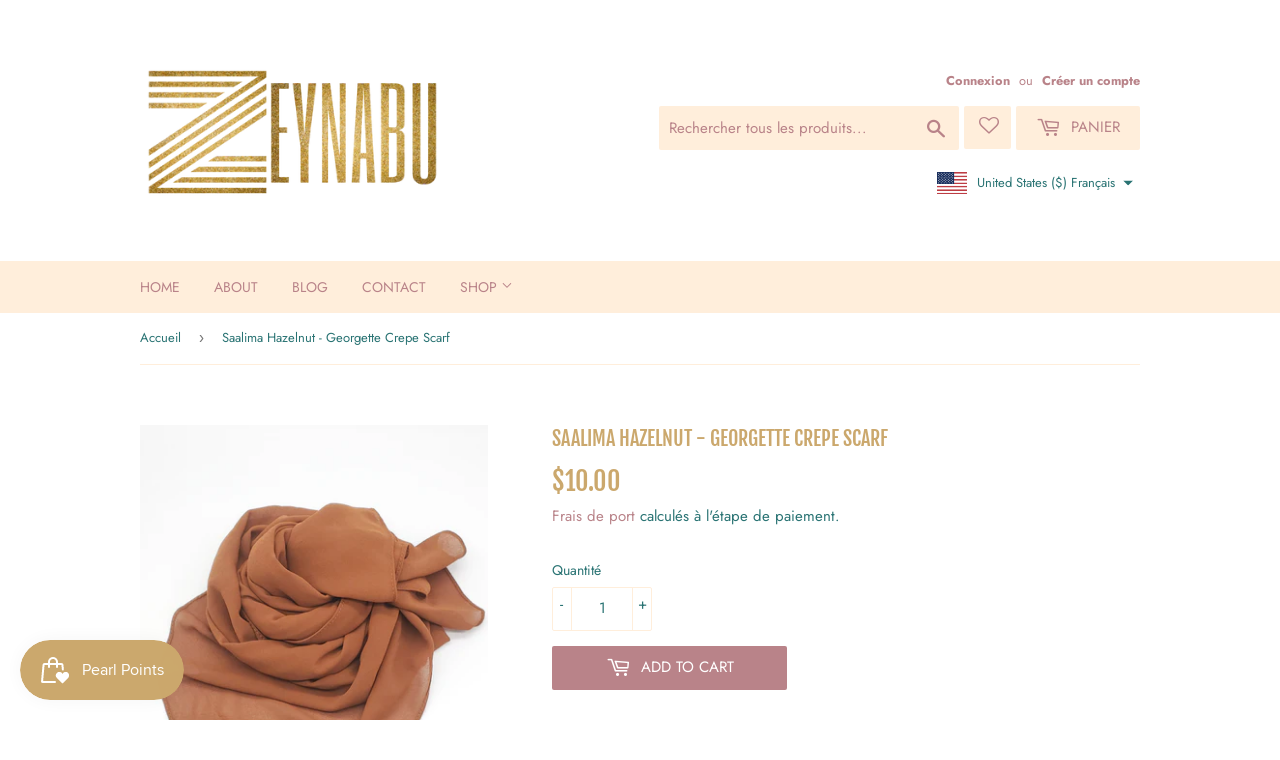

--- FILE ---
content_type: text/html; charset=utf-8
request_url: https://zeynabu.com/fr/products/saalima-hazelnut
body_size: 39556
content:
<!doctype html>
<html class="no-touch no-js">
<head>
  <script>(function(H){H.className=H.className.replace(/\bno-js\b/,'js')})(document.documentElement)</script>
  <!-- Basic page needs ================================================== -->
  <meta charset="utf-8">
  <meta http-equiv="X-UA-Compatible" content="IE=edge,chrome=1">

  
  <link rel="shortcut icon" href="//zeynabu.com/cdn/shop/files/Favicon-This_32x32.jpg?v=1614315669" type="image/png" />
  

  <!-- Title and description ================================================== -->
  <title>
  Saalima Hazelnut - Georgette Crepe Scarf &ndash; ZEYNABU Boutique
  </title>

  
    <meta name="description" content="Georgette is similar to chiffon but has a tighter weave and is not as transparent as chiffon. The two are often confused as they are so close in nature. Georgette is more of a crepe fabric thus it slightly offers more friction than chiffon does allowing for better grip and a wider range of styles. 70in X 27.5in">
  

  <!-- Product meta ================================================== -->
  <!-- /snippets/social-meta-tags.liquid -->




<meta property="og:site_name" content="ZEYNABU Boutique">
<meta property="og:url" content="https://zeynabu.com/fr/products/saalima-hazelnut">
<meta property="og:title" content="Saalima Hazelnut - Georgette Crepe Scarf">
<meta property="og:type" content="product">
<meta property="og:description" content="Georgette is similar to chiffon but has a tighter weave and is not as transparent as chiffon. The two are often confused as they are so close in nature. Georgette is more of a crepe fabric thus it slightly offers more friction than chiffon does allowing for better grip and a wider range of styles. 70in X 27.5in">

  <meta property="og:price:amount" content="10.00">
  <meta property="og:price:currency" content="USD">

<meta property="og:image" content="http://zeynabu.com/cdn/shop/products/20210508_192329_1200x1200.jpg?v=1621786540"><meta property="og:image" content="http://zeynabu.com/cdn/shop/products/20210508_191533_1200x1200.jpg?v=1621786540"><meta property="og:image" content="http://zeynabu.com/cdn/shop/products/20210508_191618_1200x1200.jpg?v=1621786540">
<meta property="og:image:secure_url" content="https://zeynabu.com/cdn/shop/products/20210508_192329_1200x1200.jpg?v=1621786540"><meta property="og:image:secure_url" content="https://zeynabu.com/cdn/shop/products/20210508_191533_1200x1200.jpg?v=1621786540"><meta property="og:image:secure_url" content="https://zeynabu.com/cdn/shop/products/20210508_191618_1200x1200.jpg?v=1621786540">


<meta name="twitter:card" content="summary_large_image">
<meta name="twitter:title" content="Saalima Hazelnut - Georgette Crepe Scarf">
<meta name="twitter:description" content="Georgette is similar to chiffon but has a tighter weave and is not as transparent as chiffon. The two are often confused as they are so close in nature. Georgette is more of a crepe fabric thus it slightly offers more friction than chiffon does allowing for better grip and a wider range of styles. 70in X 27.5in">


  <!-- Helpers ================================================== -->
  <link rel="canonical" href="https://zeynabu.com/fr/products/saalima-hazelnut">
  <meta name="viewport" content="width=device-width,initial-scale=1">

  <!-- CSS ================================================== -->
  <link href="//zeynabu.com/cdn/shop/t/7/assets/theme.scss.css?v=57647844406138963661759331794" rel="stylesheet" type="text/css" media="all" />

  <!-- Header hook for plugins ================================================== -->
  <script>window.performance && window.performance.mark && window.performance.mark('shopify.content_for_header.start');</script><meta name="google-site-verification" content="4rLCTyCNwxhBiRJxBOnVwQGS-ESPRfp8n8i6G6tGSSU">
<meta id="shopify-digital-wallet" name="shopify-digital-wallet" content="/50641436841/digital_wallets/dialog">
<meta name="shopify-checkout-api-token" content="d290d59950e7c967155af0ee9dafc272">
<link rel="alternate" hreflang="x-default" href="https://zeynabu.com/products/saalima-hazelnut">
<link rel="alternate" hreflang="en" href="https://zeynabu.com/products/saalima-hazelnut">
<link rel="alternate" hreflang="ar" href="https://zeynabu.com/ar/products/saalima-hazelnut">
<link rel="alternate" hreflang="es" href="https://zeynabu.com/es/products/saalima-hazelnut">
<link rel="alternate" hreflang="fr" href="https://zeynabu.com/fr/products/saalima-hazelnut">
<link rel="alternate" hreflang="zh-Hans" href="https://zeynabu.com/zh/products/saalima-hazelnut">
<link rel="alternate" hreflang="hi" href="https://zeynabu.com/hi/products/saalima-hazelnut">
<link rel="alternate" hreflang="fi" href="https://zeynabu.com/fi/products/saalima-hazelnut">
<link rel="alternate" hreflang="pt" href="https://zeynabu.com/pt/products/saalima-hazelnut">
<link rel="alternate" hreflang="ja" href="https://zeynabu.com/ja/products/saalima-hazelnut">
<link rel="alternate" hreflang="ru" href="https://zeynabu.com/ru/products/saalima-hazelnut">
<link rel="alternate" hreflang="de" href="https://zeynabu.com/de/products/saalima-hazelnut">
<link rel="alternate" hreflang="bn" href="https://zeynabu.com/bn/products/saalima-hazelnut">
<link rel="alternate" hreflang="ko" href="https://zeynabu.com/ko/products/saalima-hazelnut">
<link rel="alternate" hreflang="tr" href="https://zeynabu.com/tr/products/saalima-hazelnut">
<link rel="alternate" hreflang="ur" href="https://zeynabu.com/ur/products/saalima-hazelnut">
<link rel="alternate" hreflang="mr" href="https://zeynabu.com/mr/products/saalima-hazelnut">
<link rel="alternate" hreflang="id" href="https://zeynabu.com/id/products/saalima-hazelnut">
<link rel="alternate" hreflang="wo" href="https://zeynabu.com/wo/products/saalima-hazelnut">
<link rel="alternate" hreflang="yo" href="https://zeynabu.com/yo/products/saalima-hazelnut">
<link rel="alternate" hreflang="sw" href="https://zeynabu.com/sw/products/saalima-hazelnut">
<link rel="alternate" hreflang="it" href="https://zeynabu.com/it/products/saalima-hazelnut">
<link rel="alternate" hreflang="zh-Hans-CN" href="https://zeynabu.com/zh-cn/products/saalima-hazelnut">
<link rel="alternate" hreflang="fi-CN" href="https://zeynabu.com/fi-cn/products/saalima-hazelnut">
<link rel="alternate" hreflang="pt-CN" href="https://zeynabu.com/pt-cn/products/saalima-hazelnut">
<link rel="alternate" hreflang="ja-CN" href="https://zeynabu.com/ja-cn/products/saalima-hazelnut">
<link rel="alternate" hreflang="ru-CN" href="https://zeynabu.com/ru-cn/products/saalima-hazelnut">
<link rel="alternate" hreflang="de-CN" href="https://zeynabu.com/de-cn/products/saalima-hazelnut">
<link rel="alternate" hreflang="bn-CN" href="https://zeynabu.com/bn-cn/products/saalima-hazelnut">
<link rel="alternate" hreflang="ko-CN" href="https://zeynabu.com/ko-cn/products/saalima-hazelnut">
<link rel="alternate" hreflang="tr-CN" href="https://zeynabu.com/tr-cn/products/saalima-hazelnut">
<link rel="alternate" hreflang="ur-CN" href="https://zeynabu.com/ur-cn/products/saalima-hazelnut">
<link rel="alternate" hreflang="mr-CN" href="https://zeynabu.com/mr-cn/products/saalima-hazelnut">
<link rel="alternate" hreflang="id-CN" href="https://zeynabu.com/id-cn/products/saalima-hazelnut">
<link rel="alternate" hreflang="wo-CN" href="https://zeynabu.com/wo-cn/products/saalima-hazelnut">
<link rel="alternate" hreflang="yo-CN" href="https://zeynabu.com/yo-cn/products/saalima-hazelnut">
<link rel="alternate" hreflang="sw-CN" href="https://zeynabu.com/sw-cn/products/saalima-hazelnut">
<link rel="alternate" hreflang="it-CN" href="https://zeynabu.com/it-cn/products/saalima-hazelnut">
<link rel="alternate" hreflang="zh-Hans-AC" href="https://zeynabu.com/zh/products/saalima-hazelnut">
<link rel="alternate" hreflang="zh-Hans-AD" href="https://zeynabu.com/zh/products/saalima-hazelnut">
<link rel="alternate" hreflang="zh-Hans-AE" href="https://zeynabu.com/zh/products/saalima-hazelnut">
<link rel="alternate" hreflang="zh-Hans-AF" href="https://zeynabu.com/zh/products/saalima-hazelnut">
<link rel="alternate" hreflang="zh-Hans-AG" href="https://zeynabu.com/zh/products/saalima-hazelnut">
<link rel="alternate" hreflang="zh-Hans-AI" href="https://zeynabu.com/zh/products/saalima-hazelnut">
<link rel="alternate" hreflang="zh-Hans-AL" href="https://zeynabu.com/zh/products/saalima-hazelnut">
<link rel="alternate" hreflang="zh-Hans-AM" href="https://zeynabu.com/zh/products/saalima-hazelnut">
<link rel="alternate" hreflang="zh-Hans-AO" href="https://zeynabu.com/zh/products/saalima-hazelnut">
<link rel="alternate" hreflang="zh-Hans-AR" href="https://zeynabu.com/zh/products/saalima-hazelnut">
<link rel="alternate" hreflang="zh-Hans-AT" href="https://zeynabu.com/zh/products/saalima-hazelnut">
<link rel="alternate" hreflang="zh-Hans-AU" href="https://zeynabu.com/zh/products/saalima-hazelnut">
<link rel="alternate" hreflang="zh-Hans-AW" href="https://zeynabu.com/zh/products/saalima-hazelnut">
<link rel="alternate" hreflang="zh-Hans-AX" href="https://zeynabu.com/zh/products/saalima-hazelnut">
<link rel="alternate" hreflang="zh-Hans-AZ" href="https://zeynabu.com/zh/products/saalima-hazelnut">
<link rel="alternate" hreflang="zh-Hans-BA" href="https://zeynabu.com/zh/products/saalima-hazelnut">
<link rel="alternate" hreflang="zh-Hans-BB" href="https://zeynabu.com/zh/products/saalima-hazelnut">
<link rel="alternate" hreflang="zh-Hans-BD" href="https://zeynabu.com/zh/products/saalima-hazelnut">
<link rel="alternate" hreflang="zh-Hans-BE" href="https://zeynabu.com/zh/products/saalima-hazelnut">
<link rel="alternate" hreflang="zh-Hans-BF" href="https://zeynabu.com/zh/products/saalima-hazelnut">
<link rel="alternate" hreflang="zh-Hans-BG" href="https://zeynabu.com/zh/products/saalima-hazelnut">
<link rel="alternate" hreflang="zh-Hans-BH" href="https://zeynabu.com/zh/products/saalima-hazelnut">
<link rel="alternate" hreflang="zh-Hans-BI" href="https://zeynabu.com/zh/products/saalima-hazelnut">
<link rel="alternate" hreflang="zh-Hans-BJ" href="https://zeynabu.com/zh/products/saalima-hazelnut">
<link rel="alternate" hreflang="zh-Hans-BL" href="https://zeynabu.com/zh/products/saalima-hazelnut">
<link rel="alternate" hreflang="zh-Hans-BM" href="https://zeynabu.com/zh/products/saalima-hazelnut">
<link rel="alternate" hreflang="zh-Hans-BN" href="https://zeynabu.com/zh/products/saalima-hazelnut">
<link rel="alternate" hreflang="zh-Hans-BO" href="https://zeynabu.com/zh/products/saalima-hazelnut">
<link rel="alternate" hreflang="zh-Hans-BQ" href="https://zeynabu.com/zh/products/saalima-hazelnut">
<link rel="alternate" hreflang="zh-Hans-BR" href="https://zeynabu.com/zh/products/saalima-hazelnut">
<link rel="alternate" hreflang="zh-Hans-BS" href="https://zeynabu.com/zh/products/saalima-hazelnut">
<link rel="alternate" hreflang="zh-Hans-BT" href="https://zeynabu.com/zh/products/saalima-hazelnut">
<link rel="alternate" hreflang="zh-Hans-BW" href="https://zeynabu.com/zh/products/saalima-hazelnut">
<link rel="alternate" hreflang="zh-Hans-BY" href="https://zeynabu.com/zh/products/saalima-hazelnut">
<link rel="alternate" hreflang="zh-Hans-BZ" href="https://zeynabu.com/zh/products/saalima-hazelnut">
<link rel="alternate" hreflang="zh-Hans-CA" href="https://zeynabu.com/zh/products/saalima-hazelnut">
<link rel="alternate" hreflang="zh-Hans-CC" href="https://zeynabu.com/zh/products/saalima-hazelnut">
<link rel="alternate" hreflang="zh-Hans-CD" href="https://zeynabu.com/zh/products/saalima-hazelnut">
<link rel="alternate" hreflang="zh-Hans-CF" href="https://zeynabu.com/zh/products/saalima-hazelnut">
<link rel="alternate" hreflang="zh-Hans-CG" href="https://zeynabu.com/zh/products/saalima-hazelnut">
<link rel="alternate" hreflang="zh-Hans-CH" href="https://zeynabu.com/zh/products/saalima-hazelnut">
<link rel="alternate" hreflang="zh-Hans-CI" href="https://zeynabu.com/zh/products/saalima-hazelnut">
<link rel="alternate" hreflang="zh-Hans-CK" href="https://zeynabu.com/zh/products/saalima-hazelnut">
<link rel="alternate" hreflang="zh-Hans-CL" href="https://zeynabu.com/zh/products/saalima-hazelnut">
<link rel="alternate" hreflang="zh-Hans-CM" href="https://zeynabu.com/zh/products/saalima-hazelnut">
<link rel="alternate" hreflang="zh-Hans-CO" href="https://zeynabu.com/zh/products/saalima-hazelnut">
<link rel="alternate" hreflang="zh-Hans-CR" href="https://zeynabu.com/zh/products/saalima-hazelnut">
<link rel="alternate" hreflang="zh-Hans-CV" href="https://zeynabu.com/zh/products/saalima-hazelnut">
<link rel="alternate" hreflang="zh-Hans-CW" href="https://zeynabu.com/zh/products/saalima-hazelnut">
<link rel="alternate" hreflang="zh-Hans-CX" href="https://zeynabu.com/zh/products/saalima-hazelnut">
<link rel="alternate" hreflang="zh-Hans-CY" href="https://zeynabu.com/zh/products/saalima-hazelnut">
<link rel="alternate" hreflang="zh-Hans-CZ" href="https://zeynabu.com/zh/products/saalima-hazelnut">
<link rel="alternate" hreflang="zh-Hans-DE" href="https://zeynabu.com/zh/products/saalima-hazelnut">
<link rel="alternate" hreflang="zh-Hans-DJ" href="https://zeynabu.com/zh/products/saalima-hazelnut">
<link rel="alternate" hreflang="zh-Hans-DK" href="https://zeynabu.com/zh/products/saalima-hazelnut">
<link rel="alternate" hreflang="zh-Hans-DM" href="https://zeynabu.com/zh/products/saalima-hazelnut">
<link rel="alternate" hreflang="zh-Hans-DO" href="https://zeynabu.com/zh/products/saalima-hazelnut">
<link rel="alternate" hreflang="zh-Hans-DZ" href="https://zeynabu.com/zh/products/saalima-hazelnut">
<link rel="alternate" hreflang="zh-Hans-EC" href="https://zeynabu.com/zh/products/saalima-hazelnut">
<link rel="alternate" hreflang="zh-Hans-EE" href="https://zeynabu.com/zh/products/saalima-hazelnut">
<link rel="alternate" hreflang="zh-Hans-EG" href="https://zeynabu.com/zh/products/saalima-hazelnut">
<link rel="alternate" hreflang="zh-Hans-EH" href="https://zeynabu.com/zh/products/saalima-hazelnut">
<link rel="alternate" hreflang="zh-Hans-ER" href="https://zeynabu.com/zh/products/saalima-hazelnut">
<link rel="alternate" hreflang="zh-Hans-ES" href="https://zeynabu.com/zh/products/saalima-hazelnut">
<link rel="alternate" hreflang="zh-Hans-ET" href="https://zeynabu.com/zh/products/saalima-hazelnut">
<link rel="alternate" hreflang="zh-Hans-FI" href="https://zeynabu.com/zh/products/saalima-hazelnut">
<link rel="alternate" hreflang="zh-Hans-FJ" href="https://zeynabu.com/zh/products/saalima-hazelnut">
<link rel="alternate" hreflang="zh-Hans-FK" href="https://zeynabu.com/zh/products/saalima-hazelnut">
<link rel="alternate" hreflang="zh-Hans-FO" href="https://zeynabu.com/zh/products/saalima-hazelnut">
<link rel="alternate" hreflang="zh-Hans-FR" href="https://zeynabu.com/zh/products/saalima-hazelnut">
<link rel="alternate" hreflang="zh-Hans-GA" href="https://zeynabu.com/zh/products/saalima-hazelnut">
<link rel="alternate" hreflang="zh-Hans-GB" href="https://zeynabu.com/zh/products/saalima-hazelnut">
<link rel="alternate" hreflang="zh-Hans-GD" href="https://zeynabu.com/zh/products/saalima-hazelnut">
<link rel="alternate" hreflang="zh-Hans-GE" href="https://zeynabu.com/zh/products/saalima-hazelnut">
<link rel="alternate" hreflang="zh-Hans-GF" href="https://zeynabu.com/zh/products/saalima-hazelnut">
<link rel="alternate" hreflang="zh-Hans-GG" href="https://zeynabu.com/zh/products/saalima-hazelnut">
<link rel="alternate" hreflang="zh-Hans-GH" href="https://zeynabu.com/zh/products/saalima-hazelnut">
<link rel="alternate" hreflang="zh-Hans-GI" href="https://zeynabu.com/zh/products/saalima-hazelnut">
<link rel="alternate" hreflang="zh-Hans-GL" href="https://zeynabu.com/zh/products/saalima-hazelnut">
<link rel="alternate" hreflang="zh-Hans-GM" href="https://zeynabu.com/zh/products/saalima-hazelnut">
<link rel="alternate" hreflang="zh-Hans-GN" href="https://zeynabu.com/zh/products/saalima-hazelnut">
<link rel="alternate" hreflang="zh-Hans-GP" href="https://zeynabu.com/zh/products/saalima-hazelnut">
<link rel="alternate" hreflang="zh-Hans-GQ" href="https://zeynabu.com/zh/products/saalima-hazelnut">
<link rel="alternate" hreflang="zh-Hans-GR" href="https://zeynabu.com/zh/products/saalima-hazelnut">
<link rel="alternate" hreflang="zh-Hans-GS" href="https://zeynabu.com/zh/products/saalima-hazelnut">
<link rel="alternate" hreflang="zh-Hans-GT" href="https://zeynabu.com/zh/products/saalima-hazelnut">
<link rel="alternate" hreflang="zh-Hans-GW" href="https://zeynabu.com/zh/products/saalima-hazelnut">
<link rel="alternate" hreflang="zh-Hans-GY" href="https://zeynabu.com/zh/products/saalima-hazelnut">
<link rel="alternate" hreflang="zh-Hans-HK" href="https://zeynabu.com/zh/products/saalima-hazelnut">
<link rel="alternate" hreflang="zh-Hans-HN" href="https://zeynabu.com/zh/products/saalima-hazelnut">
<link rel="alternate" hreflang="zh-Hans-HR" href="https://zeynabu.com/zh/products/saalima-hazelnut">
<link rel="alternate" hreflang="zh-Hans-HT" href="https://zeynabu.com/zh/products/saalima-hazelnut">
<link rel="alternate" hreflang="zh-Hans-HU" href="https://zeynabu.com/zh/products/saalima-hazelnut">
<link rel="alternate" hreflang="zh-Hans-ID" href="https://zeynabu.com/zh/products/saalima-hazelnut">
<link rel="alternate" hreflang="zh-Hans-IE" href="https://zeynabu.com/zh/products/saalima-hazelnut">
<link rel="alternate" hreflang="zh-Hans-IL" href="https://zeynabu.com/zh/products/saalima-hazelnut">
<link rel="alternate" hreflang="zh-Hans-IM" href="https://zeynabu.com/zh/products/saalima-hazelnut">
<link rel="alternate" hreflang="zh-Hans-IN" href="https://zeynabu.com/zh/products/saalima-hazelnut">
<link rel="alternate" hreflang="zh-Hans-IO" href="https://zeynabu.com/zh/products/saalima-hazelnut">
<link rel="alternate" hreflang="zh-Hans-IQ" href="https://zeynabu.com/zh/products/saalima-hazelnut">
<link rel="alternate" hreflang="zh-Hans-IS" href="https://zeynabu.com/zh/products/saalima-hazelnut">
<link rel="alternate" hreflang="zh-Hans-IT" href="https://zeynabu.com/zh/products/saalima-hazelnut">
<link rel="alternate" hreflang="zh-Hans-JE" href="https://zeynabu.com/zh/products/saalima-hazelnut">
<link rel="alternate" hreflang="zh-Hans-JM" href="https://zeynabu.com/zh/products/saalima-hazelnut">
<link rel="alternate" hreflang="zh-Hans-JO" href="https://zeynabu.com/zh/products/saalima-hazelnut">
<link rel="alternate" hreflang="zh-Hans-JP" href="https://zeynabu.com/zh/products/saalima-hazelnut">
<link rel="alternate" hreflang="zh-Hans-KE" href="https://zeynabu.com/zh/products/saalima-hazelnut">
<link rel="alternate" hreflang="zh-Hans-KG" href="https://zeynabu.com/zh/products/saalima-hazelnut">
<link rel="alternate" hreflang="zh-Hans-KH" href="https://zeynabu.com/zh/products/saalima-hazelnut">
<link rel="alternate" hreflang="zh-Hans-KI" href="https://zeynabu.com/zh/products/saalima-hazelnut">
<link rel="alternate" hreflang="zh-Hans-KM" href="https://zeynabu.com/zh/products/saalima-hazelnut">
<link rel="alternate" hreflang="zh-Hans-KN" href="https://zeynabu.com/zh/products/saalima-hazelnut">
<link rel="alternate" hreflang="zh-Hans-KR" href="https://zeynabu.com/zh/products/saalima-hazelnut">
<link rel="alternate" hreflang="zh-Hans-KW" href="https://zeynabu.com/zh/products/saalima-hazelnut">
<link rel="alternate" hreflang="zh-Hans-KY" href="https://zeynabu.com/zh/products/saalima-hazelnut">
<link rel="alternate" hreflang="zh-Hans-KZ" href="https://zeynabu.com/zh/products/saalima-hazelnut">
<link rel="alternate" hreflang="zh-Hans-LA" href="https://zeynabu.com/zh/products/saalima-hazelnut">
<link rel="alternate" hreflang="zh-Hans-LB" href="https://zeynabu.com/zh/products/saalima-hazelnut">
<link rel="alternate" hreflang="zh-Hans-LC" href="https://zeynabu.com/zh/products/saalima-hazelnut">
<link rel="alternate" hreflang="zh-Hans-LI" href="https://zeynabu.com/zh/products/saalima-hazelnut">
<link rel="alternate" hreflang="zh-Hans-LK" href="https://zeynabu.com/zh/products/saalima-hazelnut">
<link rel="alternate" hreflang="zh-Hans-LR" href="https://zeynabu.com/zh/products/saalima-hazelnut">
<link rel="alternate" hreflang="zh-Hans-LS" href="https://zeynabu.com/zh/products/saalima-hazelnut">
<link rel="alternate" hreflang="zh-Hans-LT" href="https://zeynabu.com/zh/products/saalima-hazelnut">
<link rel="alternate" hreflang="zh-Hans-LU" href="https://zeynabu.com/zh/products/saalima-hazelnut">
<link rel="alternate" hreflang="zh-Hans-LV" href="https://zeynabu.com/zh/products/saalima-hazelnut">
<link rel="alternate" hreflang="zh-Hans-LY" href="https://zeynabu.com/zh/products/saalima-hazelnut">
<link rel="alternate" hreflang="zh-Hans-MA" href="https://zeynabu.com/zh/products/saalima-hazelnut">
<link rel="alternate" hreflang="zh-Hans-MC" href="https://zeynabu.com/zh/products/saalima-hazelnut">
<link rel="alternate" hreflang="zh-Hans-MD" href="https://zeynabu.com/zh/products/saalima-hazelnut">
<link rel="alternate" hreflang="zh-Hans-ME" href="https://zeynabu.com/zh/products/saalima-hazelnut">
<link rel="alternate" hreflang="zh-Hans-MF" href="https://zeynabu.com/zh/products/saalima-hazelnut">
<link rel="alternate" hreflang="zh-Hans-MG" href="https://zeynabu.com/zh/products/saalima-hazelnut">
<link rel="alternate" hreflang="zh-Hans-MK" href="https://zeynabu.com/zh/products/saalima-hazelnut">
<link rel="alternate" hreflang="zh-Hans-ML" href="https://zeynabu.com/zh/products/saalima-hazelnut">
<link rel="alternate" hreflang="zh-Hans-MM" href="https://zeynabu.com/zh/products/saalima-hazelnut">
<link rel="alternate" hreflang="zh-Hans-MN" href="https://zeynabu.com/zh/products/saalima-hazelnut">
<link rel="alternate" hreflang="zh-Hans-MO" href="https://zeynabu.com/zh/products/saalima-hazelnut">
<link rel="alternate" hreflang="zh-Hans-MQ" href="https://zeynabu.com/zh/products/saalima-hazelnut">
<link rel="alternate" hreflang="zh-Hans-MR" href="https://zeynabu.com/zh/products/saalima-hazelnut">
<link rel="alternate" hreflang="zh-Hans-MS" href="https://zeynabu.com/zh/products/saalima-hazelnut">
<link rel="alternate" hreflang="zh-Hans-MT" href="https://zeynabu.com/zh/products/saalima-hazelnut">
<link rel="alternate" hreflang="zh-Hans-MU" href="https://zeynabu.com/zh/products/saalima-hazelnut">
<link rel="alternate" hreflang="zh-Hans-MV" href="https://zeynabu.com/zh/products/saalima-hazelnut">
<link rel="alternate" hreflang="zh-Hans-MW" href="https://zeynabu.com/zh/products/saalima-hazelnut">
<link rel="alternate" hreflang="zh-Hans-MX" href="https://zeynabu.com/zh/products/saalima-hazelnut">
<link rel="alternate" hreflang="zh-Hans-MY" href="https://zeynabu.com/zh/products/saalima-hazelnut">
<link rel="alternate" hreflang="zh-Hans-MZ" href="https://zeynabu.com/zh/products/saalima-hazelnut">
<link rel="alternate" hreflang="zh-Hans-NA" href="https://zeynabu.com/zh/products/saalima-hazelnut">
<link rel="alternate" hreflang="zh-Hans-NC" href="https://zeynabu.com/zh/products/saalima-hazelnut">
<link rel="alternate" hreflang="zh-Hans-NE" href="https://zeynabu.com/zh/products/saalima-hazelnut">
<link rel="alternate" hreflang="zh-Hans-NF" href="https://zeynabu.com/zh/products/saalima-hazelnut">
<link rel="alternate" hreflang="zh-Hans-NG" href="https://zeynabu.com/zh/products/saalima-hazelnut">
<link rel="alternate" hreflang="zh-Hans-NI" href="https://zeynabu.com/zh/products/saalima-hazelnut">
<link rel="alternate" hreflang="zh-Hans-NL" href="https://zeynabu.com/zh/products/saalima-hazelnut">
<link rel="alternate" hreflang="zh-Hans-NO" href="https://zeynabu.com/zh/products/saalima-hazelnut">
<link rel="alternate" hreflang="zh-Hans-NP" href="https://zeynabu.com/zh/products/saalima-hazelnut">
<link rel="alternate" hreflang="zh-Hans-NR" href="https://zeynabu.com/zh/products/saalima-hazelnut">
<link rel="alternate" hreflang="zh-Hans-NU" href="https://zeynabu.com/zh/products/saalima-hazelnut">
<link rel="alternate" hreflang="zh-Hans-NZ" href="https://zeynabu.com/zh/products/saalima-hazelnut">
<link rel="alternate" hreflang="zh-Hans-OM" href="https://zeynabu.com/zh/products/saalima-hazelnut">
<link rel="alternate" hreflang="zh-Hans-PA" href="https://zeynabu.com/zh/products/saalima-hazelnut">
<link rel="alternate" hreflang="zh-Hans-PE" href="https://zeynabu.com/zh/products/saalima-hazelnut">
<link rel="alternate" hreflang="zh-Hans-PF" href="https://zeynabu.com/zh/products/saalima-hazelnut">
<link rel="alternate" hreflang="zh-Hans-PG" href="https://zeynabu.com/zh/products/saalima-hazelnut">
<link rel="alternate" hreflang="zh-Hans-PH" href="https://zeynabu.com/zh/products/saalima-hazelnut">
<link rel="alternate" hreflang="zh-Hans-PK" href="https://zeynabu.com/zh/products/saalima-hazelnut">
<link rel="alternate" hreflang="zh-Hans-PL" href="https://zeynabu.com/zh/products/saalima-hazelnut">
<link rel="alternate" hreflang="zh-Hans-PM" href="https://zeynabu.com/zh/products/saalima-hazelnut">
<link rel="alternate" hreflang="zh-Hans-PN" href="https://zeynabu.com/zh/products/saalima-hazelnut">
<link rel="alternate" hreflang="zh-Hans-PS" href="https://zeynabu.com/zh/products/saalima-hazelnut">
<link rel="alternate" hreflang="zh-Hans-PT" href="https://zeynabu.com/zh/products/saalima-hazelnut">
<link rel="alternate" hreflang="zh-Hans-PY" href="https://zeynabu.com/zh/products/saalima-hazelnut">
<link rel="alternate" hreflang="zh-Hans-QA" href="https://zeynabu.com/zh/products/saalima-hazelnut">
<link rel="alternate" hreflang="zh-Hans-RE" href="https://zeynabu.com/zh/products/saalima-hazelnut">
<link rel="alternate" hreflang="zh-Hans-RO" href="https://zeynabu.com/zh/products/saalima-hazelnut">
<link rel="alternate" hreflang="zh-Hans-RS" href="https://zeynabu.com/zh/products/saalima-hazelnut">
<link rel="alternate" hreflang="zh-Hans-RU" href="https://zeynabu.com/zh/products/saalima-hazelnut">
<link rel="alternate" hreflang="zh-Hans-RW" href="https://zeynabu.com/zh/products/saalima-hazelnut">
<link rel="alternate" hreflang="zh-Hans-SA" href="https://zeynabu.com/zh/products/saalima-hazelnut">
<link rel="alternate" hreflang="zh-Hans-SB" href="https://zeynabu.com/zh/products/saalima-hazelnut">
<link rel="alternate" hreflang="zh-Hans-SC" href="https://zeynabu.com/zh/products/saalima-hazelnut">
<link rel="alternate" hreflang="zh-Hans-SD" href="https://zeynabu.com/zh/products/saalima-hazelnut">
<link rel="alternate" hreflang="zh-Hans-SE" href="https://zeynabu.com/zh/products/saalima-hazelnut">
<link rel="alternate" hreflang="zh-Hans-SG" href="https://zeynabu.com/zh/products/saalima-hazelnut">
<link rel="alternate" hreflang="zh-Hans-SH" href="https://zeynabu.com/zh/products/saalima-hazelnut">
<link rel="alternate" hreflang="zh-Hans-SI" href="https://zeynabu.com/zh/products/saalima-hazelnut">
<link rel="alternate" hreflang="zh-Hans-SJ" href="https://zeynabu.com/zh/products/saalima-hazelnut">
<link rel="alternate" hreflang="zh-Hans-SK" href="https://zeynabu.com/zh/products/saalima-hazelnut">
<link rel="alternate" hreflang="zh-Hans-SL" href="https://zeynabu.com/zh/products/saalima-hazelnut">
<link rel="alternate" hreflang="zh-Hans-SM" href="https://zeynabu.com/zh/products/saalima-hazelnut">
<link rel="alternate" hreflang="zh-Hans-SN" href="https://zeynabu.com/zh/products/saalima-hazelnut">
<link rel="alternate" hreflang="zh-Hans-SO" href="https://zeynabu.com/zh/products/saalima-hazelnut">
<link rel="alternate" hreflang="zh-Hans-SR" href="https://zeynabu.com/zh/products/saalima-hazelnut">
<link rel="alternate" hreflang="zh-Hans-SS" href="https://zeynabu.com/zh/products/saalima-hazelnut">
<link rel="alternate" hreflang="zh-Hans-ST" href="https://zeynabu.com/zh/products/saalima-hazelnut">
<link rel="alternate" hreflang="zh-Hans-SV" href="https://zeynabu.com/zh/products/saalima-hazelnut">
<link rel="alternate" hreflang="zh-Hans-SX" href="https://zeynabu.com/zh/products/saalima-hazelnut">
<link rel="alternate" hreflang="zh-Hans-SZ" href="https://zeynabu.com/zh/products/saalima-hazelnut">
<link rel="alternate" hreflang="zh-Hans-TA" href="https://zeynabu.com/zh/products/saalima-hazelnut">
<link rel="alternate" hreflang="zh-Hans-TC" href="https://zeynabu.com/zh/products/saalima-hazelnut">
<link rel="alternate" hreflang="zh-Hans-TD" href="https://zeynabu.com/zh/products/saalima-hazelnut">
<link rel="alternate" hreflang="zh-Hans-TF" href="https://zeynabu.com/zh/products/saalima-hazelnut">
<link rel="alternate" hreflang="zh-Hans-TG" href="https://zeynabu.com/zh/products/saalima-hazelnut">
<link rel="alternate" hreflang="zh-Hans-TH" href="https://zeynabu.com/zh/products/saalima-hazelnut">
<link rel="alternate" hreflang="zh-Hans-TJ" href="https://zeynabu.com/zh/products/saalima-hazelnut">
<link rel="alternate" hreflang="zh-Hans-TK" href="https://zeynabu.com/zh/products/saalima-hazelnut">
<link rel="alternate" hreflang="zh-Hans-TL" href="https://zeynabu.com/zh/products/saalima-hazelnut">
<link rel="alternate" hreflang="zh-Hans-TM" href="https://zeynabu.com/zh/products/saalima-hazelnut">
<link rel="alternate" hreflang="zh-Hans-TN" href="https://zeynabu.com/zh/products/saalima-hazelnut">
<link rel="alternate" hreflang="zh-Hans-TO" href="https://zeynabu.com/zh/products/saalima-hazelnut">
<link rel="alternate" hreflang="zh-Hans-TR" href="https://zeynabu.com/zh/products/saalima-hazelnut">
<link rel="alternate" hreflang="zh-Hans-TT" href="https://zeynabu.com/zh/products/saalima-hazelnut">
<link rel="alternate" hreflang="zh-Hans-TV" href="https://zeynabu.com/zh/products/saalima-hazelnut">
<link rel="alternate" hreflang="zh-Hans-TW" href="https://zeynabu.com/zh/products/saalima-hazelnut">
<link rel="alternate" hreflang="zh-Hans-TZ" href="https://zeynabu.com/zh/products/saalima-hazelnut">
<link rel="alternate" hreflang="zh-Hans-UA" href="https://zeynabu.com/zh/products/saalima-hazelnut">
<link rel="alternate" hreflang="zh-Hans-UG" href="https://zeynabu.com/zh/products/saalima-hazelnut">
<link rel="alternate" hreflang="zh-Hans-UM" href="https://zeynabu.com/zh/products/saalima-hazelnut">
<link rel="alternate" hreflang="zh-Hans-US" href="https://zeynabu.com/zh/products/saalima-hazelnut">
<link rel="alternate" hreflang="zh-Hans-UY" href="https://zeynabu.com/zh/products/saalima-hazelnut">
<link rel="alternate" hreflang="zh-Hans-UZ" href="https://zeynabu.com/zh/products/saalima-hazelnut">
<link rel="alternate" hreflang="zh-Hans-VA" href="https://zeynabu.com/zh/products/saalima-hazelnut">
<link rel="alternate" hreflang="zh-Hans-VC" href="https://zeynabu.com/zh/products/saalima-hazelnut">
<link rel="alternate" hreflang="zh-Hans-VE" href="https://zeynabu.com/zh/products/saalima-hazelnut">
<link rel="alternate" hreflang="zh-Hans-VG" href="https://zeynabu.com/zh/products/saalima-hazelnut">
<link rel="alternate" hreflang="zh-Hans-VN" href="https://zeynabu.com/zh/products/saalima-hazelnut">
<link rel="alternate" hreflang="zh-Hans-VU" href="https://zeynabu.com/zh/products/saalima-hazelnut">
<link rel="alternate" hreflang="zh-Hans-WF" href="https://zeynabu.com/zh/products/saalima-hazelnut">
<link rel="alternate" hreflang="zh-Hans-WS" href="https://zeynabu.com/zh/products/saalima-hazelnut">
<link rel="alternate" hreflang="zh-Hans-XK" href="https://zeynabu.com/zh/products/saalima-hazelnut">
<link rel="alternate" hreflang="zh-Hans-YE" href="https://zeynabu.com/zh/products/saalima-hazelnut">
<link rel="alternate" hreflang="zh-Hans-YT" href="https://zeynabu.com/zh/products/saalima-hazelnut">
<link rel="alternate" hreflang="zh-Hans-ZA" href="https://zeynabu.com/zh/products/saalima-hazelnut">
<link rel="alternate" hreflang="zh-Hans-ZM" href="https://zeynabu.com/zh/products/saalima-hazelnut">
<link rel="alternate" hreflang="zh-Hans-ZW" href="https://zeynabu.com/zh/products/saalima-hazelnut">
<link rel="alternate" type="application/json+oembed" href="https://zeynabu.com/fr/products/saalima-hazelnut.oembed">
<script async="async" src="/checkouts/internal/preloads.js?locale=fr-US"></script>
<link rel="preconnect" href="https://shop.app" crossorigin="anonymous">
<script async="async" src="https://shop.app/checkouts/internal/preloads.js?locale=fr-US&shop_id=50641436841" crossorigin="anonymous"></script>
<script id="apple-pay-shop-capabilities" type="application/json">{"shopId":50641436841,"countryCode":"US","currencyCode":"USD","merchantCapabilities":["supports3DS"],"merchantId":"gid:\/\/shopify\/Shop\/50641436841","merchantName":"ZEYNABU Boutique","requiredBillingContactFields":["postalAddress","email"],"requiredShippingContactFields":["postalAddress","email"],"shippingType":"shipping","supportedNetworks":["visa","masterCard","amex","discover","elo","jcb"],"total":{"type":"pending","label":"ZEYNABU Boutique","amount":"1.00"},"shopifyPaymentsEnabled":true,"supportsSubscriptions":true}</script>
<script id="shopify-features" type="application/json">{"accessToken":"d290d59950e7c967155af0ee9dafc272","betas":["rich-media-storefront-analytics"],"domain":"zeynabu.com","predictiveSearch":true,"shopId":50641436841,"locale":"fr"}</script>
<script>var Shopify = Shopify || {};
Shopify.shop = "tarniecia-seye.myshopify.com";
Shopify.locale = "fr";
Shopify.currency = {"active":"USD","rate":"1.0"};
Shopify.country = "US";
Shopify.theme = {"name":"Copy of Supply + wishlist hero","id":121730236585,"schema_name":"Supply","schema_version":"9.1.0","theme_store_id":679,"role":"main"};
Shopify.theme.handle = "null";
Shopify.theme.style = {"id":null,"handle":null};
Shopify.cdnHost = "zeynabu.com/cdn";
Shopify.routes = Shopify.routes || {};
Shopify.routes.root = "/fr/";</script>
<script type="module">!function(o){(o.Shopify=o.Shopify||{}).modules=!0}(window);</script>
<script>!function(o){function n(){var o=[];function n(){o.push(Array.prototype.slice.apply(arguments))}return n.q=o,n}var t=o.Shopify=o.Shopify||{};t.loadFeatures=n(),t.autoloadFeatures=n()}(window);</script>
<script>
  window.ShopifyPay = window.ShopifyPay || {};
  window.ShopifyPay.apiHost = "shop.app\/pay";
  window.ShopifyPay.redirectState = null;
</script>
<script id="shop-js-analytics" type="application/json">{"pageType":"product"}</script>
<script defer="defer" async type="module" src="//zeynabu.com/cdn/shopifycloud/shop-js/modules/v2/client.init-shop-cart-sync_XvpUV7qp.fr.esm.js"></script>
<script defer="defer" async type="module" src="//zeynabu.com/cdn/shopifycloud/shop-js/modules/v2/chunk.common_C2xzKNNs.esm.js"></script>
<script type="module">
  await import("//zeynabu.com/cdn/shopifycloud/shop-js/modules/v2/client.init-shop-cart-sync_XvpUV7qp.fr.esm.js");
await import("//zeynabu.com/cdn/shopifycloud/shop-js/modules/v2/chunk.common_C2xzKNNs.esm.js");

  window.Shopify.SignInWithShop?.initShopCartSync?.({"fedCMEnabled":true,"windoidEnabled":true});

</script>
<script>
  window.Shopify = window.Shopify || {};
  if (!window.Shopify.featureAssets) window.Shopify.featureAssets = {};
  window.Shopify.featureAssets['shop-js'] = {"shop-cart-sync":["modules/v2/client.shop-cart-sync_C66VAAYi.fr.esm.js","modules/v2/chunk.common_C2xzKNNs.esm.js"],"init-fed-cm":["modules/v2/client.init-fed-cm_By4eIqYa.fr.esm.js","modules/v2/chunk.common_C2xzKNNs.esm.js"],"shop-button":["modules/v2/client.shop-button_Bz0N9rYp.fr.esm.js","modules/v2/chunk.common_C2xzKNNs.esm.js"],"shop-cash-offers":["modules/v2/client.shop-cash-offers_B90ok608.fr.esm.js","modules/v2/chunk.common_C2xzKNNs.esm.js","modules/v2/chunk.modal_7MqWQJ87.esm.js"],"init-windoid":["modules/v2/client.init-windoid_CdJe_Ee3.fr.esm.js","modules/v2/chunk.common_C2xzKNNs.esm.js"],"shop-toast-manager":["modules/v2/client.shop-toast-manager_kCJHoUCw.fr.esm.js","modules/v2/chunk.common_C2xzKNNs.esm.js"],"init-shop-email-lookup-coordinator":["modules/v2/client.init-shop-email-lookup-coordinator_BPuRLqHy.fr.esm.js","modules/v2/chunk.common_C2xzKNNs.esm.js"],"init-shop-cart-sync":["modules/v2/client.init-shop-cart-sync_XvpUV7qp.fr.esm.js","modules/v2/chunk.common_C2xzKNNs.esm.js"],"avatar":["modules/v2/client.avatar_BTnouDA3.fr.esm.js"],"pay-button":["modules/v2/client.pay-button_CmFhG2BZ.fr.esm.js","modules/v2/chunk.common_C2xzKNNs.esm.js"],"init-customer-accounts":["modules/v2/client.init-customer-accounts_C5-IhKGM.fr.esm.js","modules/v2/client.shop-login-button_DrlPOW6Z.fr.esm.js","modules/v2/chunk.common_C2xzKNNs.esm.js","modules/v2/chunk.modal_7MqWQJ87.esm.js"],"init-shop-for-new-customer-accounts":["modules/v2/client.init-shop-for-new-customer-accounts_Cv1WqR1n.fr.esm.js","modules/v2/client.shop-login-button_DrlPOW6Z.fr.esm.js","modules/v2/chunk.common_C2xzKNNs.esm.js","modules/v2/chunk.modal_7MqWQJ87.esm.js"],"shop-login-button":["modules/v2/client.shop-login-button_DrlPOW6Z.fr.esm.js","modules/v2/chunk.common_C2xzKNNs.esm.js","modules/v2/chunk.modal_7MqWQJ87.esm.js"],"init-customer-accounts-sign-up":["modules/v2/client.init-customer-accounts-sign-up_Dqgdz3C3.fr.esm.js","modules/v2/client.shop-login-button_DrlPOW6Z.fr.esm.js","modules/v2/chunk.common_C2xzKNNs.esm.js","modules/v2/chunk.modal_7MqWQJ87.esm.js"],"shop-follow-button":["modules/v2/client.shop-follow-button_D7RRykwK.fr.esm.js","modules/v2/chunk.common_C2xzKNNs.esm.js","modules/v2/chunk.modal_7MqWQJ87.esm.js"],"checkout-modal":["modules/v2/client.checkout-modal_NILs_SXn.fr.esm.js","modules/v2/chunk.common_C2xzKNNs.esm.js","modules/v2/chunk.modal_7MqWQJ87.esm.js"],"lead-capture":["modules/v2/client.lead-capture_CSmE_fhP.fr.esm.js","modules/v2/chunk.common_C2xzKNNs.esm.js","modules/v2/chunk.modal_7MqWQJ87.esm.js"],"shop-login":["modules/v2/client.shop-login_CKcjyRl_.fr.esm.js","modules/v2/chunk.common_C2xzKNNs.esm.js","modules/v2/chunk.modal_7MqWQJ87.esm.js"],"payment-terms":["modules/v2/client.payment-terms_eoGasybT.fr.esm.js","modules/v2/chunk.common_C2xzKNNs.esm.js","modules/v2/chunk.modal_7MqWQJ87.esm.js"]};
</script>
<script>(function() {
  var isLoaded = false;
  function asyncLoad() {
    if (isLoaded) return;
    isLoaded = true;
    var urls = ["https:\/\/static.klaviyo.com\/onsite\/js\/klaviyo.js?company_id=SbFPxQ\u0026shop=tarniecia-seye.myshopify.com","https:\/\/cdn.recovermycart.com\/scripts\/keepcart\/CartJS.min.js?shop=tarniecia-seye.myshopify.com\u0026shop=tarniecia-seye.myshopify.com","https:\/\/static.klaviyo.com\/onsite\/js\/klaviyo.js?company_id=USdDrB\u0026shop=tarniecia-seye.myshopify.com","https:\/\/js.smile.io\/v1\/smile-shopify.js?shop=tarniecia-seye.myshopify.com","https:\/\/contactform.hulkapps.com\/skeletopapp.js?shop=tarniecia-seye.myshopify.com","https:\/\/d35wltpnil53he.cloudfront.net\/zoom-magnifier\/js\/v1.0\/zoom_magnifier.js?shop=tarniecia-seye.myshopify.com","https:\/\/call.chatra.io\/shopify?chatraId=Lx2c4tSkJeb3NBBqr\u0026shop=tarniecia-seye.myshopify.com","https:\/\/wishlisthero-assets.revampco.com\/store-front\/bundle2.js?shop=tarniecia-seye.myshopify.com","https:\/\/cdn.hextom.com\/js\/quickannouncementbar.js?shop=tarniecia-seye.myshopify.com","\/\/cdn.shopify.com\/proxy\/735e21468aa943ded01b1a9ef3ae4440e043dd6ed86027973933a990b425bff3\/bucket.useifsapp.com\/theme-files-min\/js\/ifs-script-tag-min.js?v=2\u0026shop=tarniecia-seye.myshopify.com\u0026sp-cache-control=cHVibGljLCBtYXgtYWdlPTkwMA"];
    for (var i = 0; i < urls.length; i++) {
      var s = document.createElement('script');
      s.type = 'text/javascript';
      s.async = true;
      s.src = urls[i];
      var x = document.getElementsByTagName('script')[0];
      x.parentNode.insertBefore(s, x);
    }
  };
  if(window.attachEvent) {
    window.attachEvent('onload', asyncLoad);
  } else {
    window.addEventListener('load', asyncLoad, false);
  }
})();</script>
<script id="__st">var __st={"a":50641436841,"offset":-21600,"reqid":"491bfbf9-2ae3-4570-aad7-3f6b64e9e3e0-1768774726","pageurl":"zeynabu.com\/fr\/products\/saalima-hazelnut","u":"c3ae4f52f1ae","p":"product","rtyp":"product","rid":6998289318057};</script>
<script>window.ShopifyPaypalV4VisibilityTracking = true;</script>
<script id="captcha-bootstrap">!function(){'use strict';const t='contact',e='account',n='new_comment',o=[[t,t],['blogs',n],['comments',n],[t,'customer']],c=[[e,'customer_login'],[e,'guest_login'],[e,'recover_customer_password'],[e,'create_customer']],r=t=>t.map((([t,e])=>`form[action*='/${t}']:not([data-nocaptcha='true']) input[name='form_type'][value='${e}']`)).join(','),a=t=>()=>t?[...document.querySelectorAll(t)].map((t=>t.form)):[];function s(){const t=[...o],e=r(t);return a(e)}const i='password',u='form_key',d=['recaptcha-v3-token','g-recaptcha-response','h-captcha-response',i],f=()=>{try{return window.sessionStorage}catch{return}},m='__shopify_v',_=t=>t.elements[u];function p(t,e,n=!1){try{const o=window.sessionStorage,c=JSON.parse(o.getItem(e)),{data:r}=function(t){const{data:e,action:n}=t;return t[m]||n?{data:e,action:n}:{data:t,action:n}}(c);for(const[e,n]of Object.entries(r))t.elements[e]&&(t.elements[e].value=n);n&&o.removeItem(e)}catch(o){console.error('form repopulation failed',{error:o})}}const l='form_type',E='cptcha';function T(t){t.dataset[E]=!0}const w=window,h=w.document,L='Shopify',v='ce_forms',y='captcha';let A=!1;((t,e)=>{const n=(g='f06e6c50-85a8-45c8-87d0-21a2b65856fe',I='https://cdn.shopify.com/shopifycloud/storefront-forms-hcaptcha/ce_storefront_forms_captcha_hcaptcha.v1.5.2.iife.js',D={infoText:'Protégé par hCaptcha',privacyText:'Confidentialité',termsText:'Conditions'},(t,e,n)=>{const o=w[L][v],c=o.bindForm;if(c)return c(t,g,e,D).then(n);var r;o.q.push([[t,g,e,D],n]),r=I,A||(h.body.append(Object.assign(h.createElement('script'),{id:'captcha-provider',async:!0,src:r})),A=!0)});var g,I,D;w[L]=w[L]||{},w[L][v]=w[L][v]||{},w[L][v].q=[],w[L][y]=w[L][y]||{},w[L][y].protect=function(t,e){n(t,void 0,e),T(t)},Object.freeze(w[L][y]),function(t,e,n,w,h,L){const[v,y,A,g]=function(t,e,n){const i=e?o:[],u=t?c:[],d=[...i,...u],f=r(d),m=r(i),_=r(d.filter((([t,e])=>n.includes(e))));return[a(f),a(m),a(_),s()]}(w,h,L),I=t=>{const e=t.target;return e instanceof HTMLFormElement?e:e&&e.form},D=t=>v().includes(t);t.addEventListener('submit',(t=>{const e=I(t);if(!e)return;const n=D(e)&&!e.dataset.hcaptchaBound&&!e.dataset.recaptchaBound,o=_(e),c=g().includes(e)&&(!o||!o.value);(n||c)&&t.preventDefault(),c&&!n&&(function(t){try{if(!f())return;!function(t){const e=f();if(!e)return;const n=_(t);if(!n)return;const o=n.value;o&&e.removeItem(o)}(t);const e=Array.from(Array(32),(()=>Math.random().toString(36)[2])).join('');!function(t,e){_(t)||t.append(Object.assign(document.createElement('input'),{type:'hidden',name:u})),t.elements[u].value=e}(t,e),function(t,e){const n=f();if(!n)return;const o=[...t.querySelectorAll(`input[type='${i}']`)].map((({name:t})=>t)),c=[...d,...o],r={};for(const[a,s]of new FormData(t).entries())c.includes(a)||(r[a]=s);n.setItem(e,JSON.stringify({[m]:1,action:t.action,data:r}))}(t,e)}catch(e){console.error('failed to persist form',e)}}(e),e.submit())}));const S=(t,e)=>{t&&!t.dataset[E]&&(n(t,e.some((e=>e===t))),T(t))};for(const o of['focusin','change'])t.addEventListener(o,(t=>{const e=I(t);D(e)&&S(e,y())}));const B=e.get('form_key'),M=e.get(l),P=B&&M;t.addEventListener('DOMContentLoaded',(()=>{const t=y();if(P)for(const e of t)e.elements[l].value===M&&p(e,B);[...new Set([...A(),...v().filter((t=>'true'===t.dataset.shopifyCaptcha))])].forEach((e=>S(e,t)))}))}(h,new URLSearchParams(w.location.search),n,t,e,['guest_login'])})(!0,!0)}();</script>
<script integrity="sha256-4kQ18oKyAcykRKYeNunJcIwy7WH5gtpwJnB7kiuLZ1E=" data-source-attribution="shopify.loadfeatures" defer="defer" src="//zeynabu.com/cdn/shopifycloud/storefront/assets/storefront/load_feature-a0a9edcb.js" crossorigin="anonymous"></script>
<script crossorigin="anonymous" defer="defer" src="//zeynabu.com/cdn/shopifycloud/storefront/assets/shopify_pay/storefront-65b4c6d7.js?v=20250812"></script>
<script data-source-attribution="shopify.dynamic_checkout.dynamic.init">var Shopify=Shopify||{};Shopify.PaymentButton=Shopify.PaymentButton||{isStorefrontPortableWallets:!0,init:function(){window.Shopify.PaymentButton.init=function(){};var t=document.createElement("script");t.src="https://zeynabu.com/cdn/shopifycloud/portable-wallets/latest/portable-wallets.fr.js",t.type="module",document.head.appendChild(t)}};
</script>
<script data-source-attribution="shopify.dynamic_checkout.buyer_consent">
  function portableWalletsHideBuyerConsent(e){var t=document.getElementById("shopify-buyer-consent"),n=document.getElementById("shopify-subscription-policy-button");t&&n&&(t.classList.add("hidden"),t.setAttribute("aria-hidden","true"),n.removeEventListener("click",e))}function portableWalletsShowBuyerConsent(e){var t=document.getElementById("shopify-buyer-consent"),n=document.getElementById("shopify-subscription-policy-button");t&&n&&(t.classList.remove("hidden"),t.removeAttribute("aria-hidden"),n.addEventListener("click",e))}window.Shopify?.PaymentButton&&(window.Shopify.PaymentButton.hideBuyerConsent=portableWalletsHideBuyerConsent,window.Shopify.PaymentButton.showBuyerConsent=portableWalletsShowBuyerConsent);
</script>
<script data-source-attribution="shopify.dynamic_checkout.cart.bootstrap">document.addEventListener("DOMContentLoaded",(function(){function t(){return document.querySelector("shopify-accelerated-checkout-cart, shopify-accelerated-checkout")}if(t())Shopify.PaymentButton.init();else{new MutationObserver((function(e,n){t()&&(Shopify.PaymentButton.init(),n.disconnect())})).observe(document.body,{childList:!0,subtree:!0})}}));
</script>
<link id="shopify-accelerated-checkout-styles" rel="stylesheet" media="screen" href="https://zeynabu.com/cdn/shopifycloud/portable-wallets/latest/accelerated-checkout-backwards-compat.css" crossorigin="anonymous">
<style id="shopify-accelerated-checkout-cart">
        #shopify-buyer-consent {
  margin-top: 1em;
  display: inline-block;
  width: 100%;
}

#shopify-buyer-consent.hidden {
  display: none;
}

#shopify-subscription-policy-button {
  background: none;
  border: none;
  padding: 0;
  text-decoration: underline;
  font-size: inherit;
  cursor: pointer;
}

#shopify-subscription-policy-button::before {
  box-shadow: none;
}

      </style>

<script>window.performance && window.performance.mark && window.performance.mark('shopify.content_for_header.end');</script>

  
  

  <script src="//zeynabu.com/cdn/shop/t/7/assets/jquery-2.2.3.min.js?v=58211863146907186831617790852" type="text/javascript"></script>

  <script src="//zeynabu.com/cdn/shop/t/7/assets/lazysizes.min.js?v=8147953233334221341617790853" async="async"></script>
  <script src="//zeynabu.com/cdn/shop/t/7/assets/vendor.js?v=106177282645720727331617790858" defer="defer"></script>
  <script src="//zeynabu.com/cdn/shop/t/7/assets/theme.js?v=29305836381034923591648064942" defer="defer"></script>

  
  <script>
window.ChatraSetup = {
    colors: {
        buttonText: '#f0f0f0', /* chat button text color */
        buttonBg: '#b98389'    /* chat button background color */
    }
};
</script>


<!-- Font icon for header icons -->
<link href="https://wishlisthero-assets.revampco.com/safe-icons/css/wishlisthero-icons.css" rel="stylesheet"/>
<!-- Style for floating buttons and others -->
<style type="text/css">
    .wishlisthero-floating {
        position: absolute;
          right: -5px; 
        top: 5px;
        z-index: 23;
        border-radius: 100%;
    }

    .wishlisthero-floating:hover {
        background-color: rgba(0, 0, 0, 0.05);
    }

    .wishlisthero-floating button {
        font-size: 20px !important;
        width: 40px !important;
        padding: 0.125em 0 0 !important;
    }
  
  .MuiDialog-paperFullScreen{
  position:relative;
    top:50px;
    bottom:-50px;
  }
  .MuiDialogActions-root{
  position:relative;
    top:-50px;
  }
   .MuiDialogContent-dividers{
  position:relative;
    top:-50px;
  }
  
  @media screen and (min-width: 481px) {
    .MuiDialog-paperScrollPaper{
  position:relative;
    top:0px;
  }
   .MuiDialogContent-dividers{
  position:relative;
    top:0;
  }
   .MuiDialogActions-root{
  position:relative;
    top:0;
  }
  }
.MuiTypography-body2 ,.MuiTypography-body1 ,.MuiTypography-caption ,.MuiTypography-button ,.MuiTypography-h1 ,.MuiTypography-h2 ,.MuiTypography-h3 ,.MuiTypography-h4 ,.MuiTypography-h5 ,.MuiTypography-h6 ,.MuiTypography-subtitle1 ,.MuiTypography-subtitle2 ,.MuiTypography-overline , MuiButton-root{
     font-family: inherit !important; /*Roboto, Helvetica, Arial, sans-serif;*/
}
.MuiTypography-h1 , .MuiTypography-h2 , .MuiTypography-h3 , .MuiTypography-h4 , .MuiTypography-h5 , .MuiTypography-h6 , .MuiCardHeader-title a{
     font-family: "Fjalla One", sans-serif !important;
     font-family: ,  !important;
}

    /****************************************************************************************/
    /* For some theme shared view need some spacing */
    /*
    #wishlist-hero-shared-list-view {
  margin-top: 15px;
  margin-bottom: 15px;
}
#wishlist-hero-shared-list-view h1 {
  padding-left: 5px;
}

#wishlisthero-product-page-button-container {
  padding-top: 15px;
}
*/
    /****************************************************************************************/
    /* #wishlisthero-product-page-button-container button {
  padding-left: 1px !important;
} */
    /****************************************************************************************/
    /* Customize the indicator when wishlist has items AND the normal indicator not working */
span.wishlist-hero-items-count {
  position: absolute;
  top: -5px;
  right: -5px;
  z-index: 9999;
}


@media screen and (max-width: 768px) {
span.wishlist-hero-items-count {
/*top: 3px;
right: -3px;
height: 10px;
min-width: 10px;*/
  position: relative;
margin-top: auto;
margin-bottom: auto;
right: auto; 
top: -2px;
}
}
/* Customize the cart icon to be on the right of the wishlist heart icon */
 .wishlisthero-cart-icon {
  float: right;
}
</style>
<script>window.wishlisthero_cartDotClasses=['cart-count', 'is-visible'];</script>
<script>window.wishlisthero_buttonProdPageClasses=['btn','btn--add-to-cart','btn--secondary-accent'];</script>
<script>window.wishlisthero_buttonProdPageFontSize='auto';</script> <script type='text/javascript'>try{
   window.WishListHero_setting = {"ButtonColor":"#b98389","IconColor":"rgba(255, 255, 255, 1)","IconType":"Heart","ButtonTextBeforeAdding":"ADD TO WISHLIST","ButtonTextAfterAdding":"ON MY WISHLIST","AnimationAfterAddition":"Flip and rotate","ButtonTextAddToCart":"ADD TO CART","ButtonTextOutOfStock":"OUT OF STOCK","ButtonTextAddAllToCart":"ADD ALL TO CART","ButtonTextRemoveAllToCart":"REMOVE ALL FROM WISHLIST","AddedProductNotificationText":"Product successfully added to wishlist","AddedProductToCartNotificationText":"Product successfully added to cart","ViewCartLinkText":"View Cart","SharePopup_TitleText":"Share My wishlist","SharePopup_shareBtnText":"Share","SharePopup_shareHederText":"Share on Social Networks","SharePopup_shareCopyText":"Or copy Wishlist link to share","SharePopup_shareCancelBtnText":"cancel","SharePopup_shareCopyBtnText":"copy","SendEMailPopup_BtnText":"send email","SendEMailPopup_FromText":"From Name","SendEMailPopup_ToText":"To email","SendEMailPopup_BodyText":"Body","SendEMailPopup_SendBtnText":"send","SendEMailPopup_TitleText":"Send My Wislist via Email","AddProductMessageText":"Are you sure you want to add all items to cart ?","RemoveProductMessageText":"Are you sure you want to remove this item from your wishlist ?","RemoveAllProductMessageText":"Are you sure you want to remove all items from your wishlist ?","RemovedProductNotificationText":"Product removed from wishlist successfully","AddAllOutOfStockProductNotificationText":"There seems to have been an issue adding items to cart, please try again later","RemovePopupOkText":"ok","RemovePopup_HeaderText":"ARE YOU SURE?","ViewWishlistText":"View wishlist","EmptyWishlistText":"there are no items in this wishlist","BuyNowButtonText":"Buy Now","BuyNowButtonColor":"rgb(144, 86, 162)","BuyNowTextButtonColor":"rgb(255, 255, 255)","Wishlist_Title":"My Wishlist","WishlistHeaderTitleAlignment":"Center","WishlistProductImageSize":"Normal","PriceColor":"#b98389","HeaderFontSize":"30","PriceFontSize":"18","ProductNameFontSize":"16","LaunchPointType":"header_menu","DisplayWishlistAs":"popup_window","DisplayButtonAs":"text_with_icon","PopupSize":"md","HideAddToCartButton":false,"NoRedirectAfterAddToCart":false,"DisableGuestCustomer":true,"LoginPopupContent":"Please login to save your wishlist across devices.","LoginPopupLoginBtnText":"Login","LoginPopupContentFontSize":"20","NotificationPopupPosition":"center","WishlistButtonTextColor":"rgba(255, 255, 255, 1)","EnableRemoveFromWishlistAfterAddButtonText":"REMOVE FROM WISHLIST","_id":"606a4e5c91cfce381b868fe7","EnableCollection":true,"EnableShare":true,"RemovePowerBy":false,"EnableFBPixel":false,"DisapleApp":false,"FloatPointPossition":"right","HeartStateToggle":true,"HeaderMenuItemsIndicator":true,"EnableRemoveFromWishlistAfterAdd":true,"Shop":"tarniecia-seye.myshopify.com","shop":"tarniecia-seye.myshopify.com","Status":"Active","Plan":"FREE"};  
  }catch(e){ console.error('Error loading config',e); } </script>  
<!-- Start of Judge.me Core -->
<link rel="dns-prefetch" href="https://cdn.judge.me/">
<script data-cfasync='false' class='jdgm-settings-script'>window.jdgmSettings={"pagination":5,"disable_web_reviews":false,"badge_no_review_text":"No reviews","badge_n_reviews_text":"{{ n }} review/reviews","hide_badge_preview_if_no_reviews":true,"badge_hide_text":false,"enforce_center_preview_badge":false,"widget_title":"Customer Reviews","widget_open_form_text":"Write a review","widget_close_form_text":"Cancel review","widget_refresh_page_text":"Refresh page","widget_summary_text":"Based on {{ number_of_reviews }} review/reviews","widget_no_review_text":"Be the first to write a review","widget_name_field_text":"Display name","widget_verified_name_field_text":"Verified Name (public)","widget_name_placeholder_text":"Display name","widget_required_field_error_text":"This field is required.","widget_email_field_text":"Email address","widget_verified_email_field_text":"Verified Email (private, can not be edited)","widget_email_placeholder_text":"Your email address","widget_email_field_error_text":"Please enter a valid email address.","widget_rating_field_text":"Rating","widget_review_title_field_text":"Review Title","widget_review_title_placeholder_text":"Give your review a title","widget_review_body_field_text":"Review content","widget_review_body_placeholder_text":"Start writing here...","widget_pictures_field_text":"Picture/Video (optional)","widget_submit_review_text":"Submit Review","widget_submit_verified_review_text":"Submit Verified Review","widget_submit_success_msg_with_auto_publish":"Thank you! Please refresh the page in a few moments to see your review. You can remove or edit your review by logging into \u003ca href='https://judge.me/login' target='_blank' rel='nofollow noopener'\u003eJudge.me\u003c/a\u003e","widget_submit_success_msg_no_auto_publish":"Thank you! Your review will be published as soon as it is approved by the shop admin. You can remove or edit your review by logging into \u003ca href='https://judge.me/login' target='_blank' rel='nofollow noopener'\u003eJudge.me\u003c/a\u003e","widget_show_default_reviews_out_of_total_text":"Showing {{ n_reviews_shown }} out of {{ n_reviews }} reviews.","widget_show_all_link_text":"Show all","widget_show_less_link_text":"Show less","widget_author_said_text":"{{ reviewer_name }} said:","widget_days_text":"{{ n }} days ago","widget_weeks_text":"{{ n }} week/weeks ago","widget_months_text":"{{ n }} month/months ago","widget_years_text":"{{ n }} year/years ago","widget_yesterday_text":"Yesterday","widget_today_text":"Today","widget_replied_text":"\u003e\u003e {{ shop_name }} replied:","widget_read_more_text":"Read more","widget_reviewer_name_as_initial":"","widget_rating_filter_color":"#fbcd0a","widget_rating_filter_see_all_text":"See all reviews","widget_sorting_most_recent_text":"Most Recent","widget_sorting_highest_rating_text":"Highest Rating","widget_sorting_lowest_rating_text":"Lowest Rating","widget_sorting_with_pictures_text":"Only Pictures","widget_sorting_most_helpful_text":"Most Helpful","widget_open_question_form_text":"Ask a question","widget_reviews_subtab_text":"Reviews","widget_questions_subtab_text":"Questions","widget_question_label_text":"Question","widget_answer_label_text":"Answer","widget_question_placeholder_text":"Write your question here","widget_submit_question_text":"Submit Question","widget_question_submit_success_text":"Thank you for your question! We will notify you once it gets answered.","verified_badge_text":"Verified","verified_badge_bg_color":"","verified_badge_text_color":"","verified_badge_placement":"left-of-reviewer-name","widget_review_max_height":"","widget_hide_border":false,"widget_social_share":false,"widget_thumb":false,"widget_review_location_show":false,"widget_location_format":"","all_reviews_include_out_of_store_products":true,"all_reviews_out_of_store_text":"(out of store)","all_reviews_pagination":100,"all_reviews_product_name_prefix_text":"about","enable_review_pictures":false,"enable_question_anwser":false,"widget_theme":"default","review_date_format":"mm/dd/yyyy","default_sort_method":"most-recent","widget_product_reviews_subtab_text":"Product Reviews","widget_shop_reviews_subtab_text":"Shop Reviews","widget_other_products_reviews_text":"Reviews for other products","widget_store_reviews_subtab_text":"Store reviews","widget_no_store_reviews_text":"This store hasn't received any reviews yet","widget_web_restriction_product_reviews_text":"This product hasn't received any reviews yet","widget_no_items_text":"No items found","widget_show_more_text":"Show more","widget_write_a_store_review_text":"Write a Store Review","widget_other_languages_heading":"Reviews in Other Languages","widget_translate_review_text":"Translate review to {{ language }}","widget_translating_review_text":"Translating...","widget_show_original_translation_text":"Show original ({{ language }})","widget_translate_review_failed_text":"Review couldn't be translated.","widget_translate_review_retry_text":"Retry","widget_translate_review_try_again_later_text":"Try again later","show_product_url_for_grouped_product":false,"widget_sorting_pictures_first_text":"Pictures First","show_pictures_on_all_rev_page_mobile":false,"show_pictures_on_all_rev_page_desktop":false,"floating_tab_hide_mobile_install_preference":false,"floating_tab_button_name":"★ Reviews","floating_tab_title":"Let customers speak for us","floating_tab_button_color":"","floating_tab_button_background_color":"","floating_tab_url":"","floating_tab_url_enabled":false,"floating_tab_tab_style":"text","all_reviews_text_badge_text":"Customers rate us {{ shop.metafields.judgeme.all_reviews_rating | round: 1 }}/5 based on {{ shop.metafields.judgeme.all_reviews_count }} reviews.","all_reviews_text_badge_text_branded_style":"{{ shop.metafields.judgeme.all_reviews_rating | round: 1 }} out of 5 stars based on {{ shop.metafields.judgeme.all_reviews_count }} reviews","is_all_reviews_text_badge_a_link":false,"show_stars_for_all_reviews_text_badge":false,"all_reviews_text_badge_url":"","all_reviews_text_style":"text","all_reviews_text_color_style":"judgeme_brand_color","all_reviews_text_color":"#108474","all_reviews_text_show_jm_brand":true,"featured_carousel_show_header":true,"featured_carousel_title":"Our Lovely Supporters Have This To Say ...","testimonials_carousel_title":"Customers are saying","videos_carousel_title":"Real customer stories","cards_carousel_title":"Customers are saying","featured_carousel_count_text":"from {{ n }} reviews","featured_carousel_add_link_to_all_reviews_page":false,"featured_carousel_url":"","featured_carousel_show_images":true,"featured_carousel_autoslide_interval":5,"featured_carousel_arrows_on_the_sides":true,"featured_carousel_height":250,"featured_carousel_width":80,"featured_carousel_image_size":10,"featured_carousel_image_height":250,"featured_carousel_arrow_color":"#b98389","verified_count_badge_style":"vintage","verified_count_badge_orientation":"horizontal","verified_count_badge_color_style":"judgeme_brand_color","verified_count_badge_color":"#108474","is_verified_count_badge_a_link":false,"verified_count_badge_url":"","verified_count_badge_show_jm_brand":true,"widget_rating_preset_default":5,"widget_first_sub_tab":"product-reviews","widget_show_histogram":true,"widget_histogram_use_custom_color":false,"widget_pagination_use_custom_color":false,"widget_star_use_custom_color":false,"widget_verified_badge_use_custom_color":false,"widget_write_review_use_custom_color":false,"picture_reminder_submit_button":"Upload Pictures","enable_review_videos":false,"mute_video_by_default":false,"widget_sorting_videos_first_text":"Videos First","widget_review_pending_text":"Pending","featured_carousel_items_for_large_screen":3,"social_share_options_order":"Facebook,Twitter","remove_microdata_snippet":false,"disable_json_ld":false,"enable_json_ld_products":false,"preview_badge_show_question_text":false,"preview_badge_no_question_text":"No questions","preview_badge_n_question_text":"{{ number_of_questions }} question/questions","qa_badge_show_icon":false,"qa_badge_position":"same-row","remove_judgeme_branding":false,"widget_add_search_bar":false,"widget_search_bar_placeholder":"Search","widget_sorting_verified_only_text":"Verified only","featured_carousel_theme":"default","featured_carousel_show_rating":true,"featured_carousel_show_title":true,"featured_carousel_show_body":true,"featured_carousel_show_date":false,"featured_carousel_show_reviewer":true,"featured_carousel_show_product":false,"featured_carousel_header_background_color":"#108474","featured_carousel_header_text_color":"#ffffff","featured_carousel_name_product_separator":"reviewed","featured_carousel_full_star_background":"#108474","featured_carousel_empty_star_background":"#dadada","featured_carousel_vertical_theme_background":"#f9fafb","featured_carousel_verified_badge_enable":false,"featured_carousel_verified_badge_color":"#108474","featured_carousel_border_style":"round","featured_carousel_review_line_length_limit":3,"featured_carousel_more_reviews_button_text":"Read more reviews","featured_carousel_view_product_button_text":"View product","all_reviews_page_load_reviews_on":"scroll","all_reviews_page_load_more_text":"Load More Reviews","disable_fb_tab_reviews":false,"enable_ajax_cdn_cache":false,"widget_public_name_text":"displayed publicly like","default_reviewer_name":"John Smith","default_reviewer_name_has_non_latin":true,"widget_reviewer_anonymous":"Anonymous","medals_widget_title":"Judge.me Review Medals","medals_widget_background_color":"#f9fafb","medals_widget_position":"footer_all_pages","medals_widget_border_color":"#f9fafb","medals_widget_verified_text_position":"left","medals_widget_use_monochromatic_version":false,"medals_widget_elements_color":"#108474","show_reviewer_avatar":true,"widget_invalid_yt_video_url_error_text":"Not a YouTube video URL","widget_max_length_field_error_text":"Please enter no more than {0} characters.","widget_show_country_flag":false,"widget_show_collected_via_shop_app":true,"widget_verified_by_shop_badge_style":"light","widget_verified_by_shop_text":"Verified by Shop","widget_show_photo_gallery":false,"widget_load_with_code_splitting":true,"widget_ugc_install_preference":false,"widget_ugc_title":"Made by us, Shared by you","widget_ugc_subtitle":"Tag us to see your picture featured in our page","widget_ugc_arrows_color":"#ffffff","widget_ugc_primary_button_text":"Buy Now","widget_ugc_primary_button_background_color":"#108474","widget_ugc_primary_button_text_color":"#ffffff","widget_ugc_primary_button_border_width":"0","widget_ugc_primary_button_border_style":"none","widget_ugc_primary_button_border_color":"#108474","widget_ugc_primary_button_border_radius":"25","widget_ugc_secondary_button_text":"Load More","widget_ugc_secondary_button_background_color":"#ffffff","widget_ugc_secondary_button_text_color":"#108474","widget_ugc_secondary_button_border_width":"2","widget_ugc_secondary_button_border_style":"solid","widget_ugc_secondary_button_border_color":"#108474","widget_ugc_secondary_button_border_radius":"25","widget_ugc_reviews_button_text":"View Reviews","widget_ugc_reviews_button_background_color":"#ffffff","widget_ugc_reviews_button_text_color":"#108474","widget_ugc_reviews_button_border_width":"2","widget_ugc_reviews_button_border_style":"solid","widget_ugc_reviews_button_border_color":"#108474","widget_ugc_reviews_button_border_radius":"25","widget_ugc_reviews_button_link_to":"judgeme-reviews-page","widget_ugc_show_post_date":true,"widget_ugc_max_width":"800","widget_rating_metafield_value_type":true,"widget_primary_color":"#108474","widget_enable_secondary_color":false,"widget_secondary_color":"#edf5f5","widget_summary_average_rating_text":"{{ average_rating }} out of 5","widget_media_grid_title":"Customer photos \u0026 videos","widget_media_grid_see_more_text":"See more","widget_round_style":false,"widget_show_product_medals":true,"widget_verified_by_judgeme_text":"Verified by Judge.me","widget_show_store_medals":true,"widget_verified_by_judgeme_text_in_store_medals":"Verified by Judge.me","widget_media_field_exceed_quantity_message":"Sorry, we can only accept {{ max_media }} for one review.","widget_media_field_exceed_limit_message":"{{ file_name }} is too large, please select a {{ media_type }} less than {{ size_limit }}MB.","widget_review_submitted_text":"Review Submitted!","widget_question_submitted_text":"Question Submitted!","widget_close_form_text_question":"Cancel","widget_write_your_answer_here_text":"Write your answer here","widget_enabled_branded_link":true,"widget_show_collected_by_judgeme":false,"widget_reviewer_name_color":"","widget_write_review_text_color":"","widget_write_review_bg_color":"","widget_collected_by_judgeme_text":"collected by Judge.me","widget_pagination_type":"standard","widget_load_more_text":"Load More","widget_load_more_color":"#108474","widget_full_review_text":"Full Review","widget_read_more_reviews_text":"Read More Reviews","widget_read_questions_text":"Read Questions","widget_questions_and_answers_text":"Questions \u0026 Answers","widget_verified_by_text":"Verified by","widget_verified_text":"Verified","widget_number_of_reviews_text":"{{ number_of_reviews }} reviews","widget_back_button_text":"Back","widget_next_button_text":"Next","widget_custom_forms_filter_button":"Filters","custom_forms_style":"vertical","widget_show_review_information":false,"how_reviews_are_collected":"How reviews are collected?","widget_show_review_keywords":false,"widget_gdpr_statement":"How we use your data: We'll only contact you about the review you left, and only if necessary. By submitting your review, you agree to Judge.me's \u003ca href='https://judge.me/terms' target='_blank' rel='nofollow noopener'\u003eterms\u003c/a\u003e, \u003ca href='https://judge.me/privacy' target='_blank' rel='nofollow noopener'\u003eprivacy\u003c/a\u003e and \u003ca href='https://judge.me/content-policy' target='_blank' rel='nofollow noopener'\u003econtent\u003c/a\u003e policies.","widget_multilingual_sorting_enabled":false,"widget_translate_review_content_enabled":false,"widget_translate_review_content_method":"manual","popup_widget_review_selection":"automatically_with_pictures","popup_widget_round_border_style":true,"popup_widget_show_title":true,"popup_widget_show_body":true,"popup_widget_show_reviewer":false,"popup_widget_show_product":true,"popup_widget_show_pictures":true,"popup_widget_use_review_picture":true,"popup_widget_show_on_home_page":true,"popup_widget_show_on_product_page":true,"popup_widget_show_on_collection_page":true,"popup_widget_show_on_cart_page":true,"popup_widget_position":"bottom_left","popup_widget_first_review_delay":5,"popup_widget_duration":5,"popup_widget_interval":5,"popup_widget_review_count":5,"popup_widget_hide_on_mobile":true,"review_snippet_widget_round_border_style":true,"review_snippet_widget_card_color":"#FFFFFF","review_snippet_widget_slider_arrows_background_color":"#FFFFFF","review_snippet_widget_slider_arrows_color":"#000000","review_snippet_widget_star_color":"#108474","show_product_variant":false,"all_reviews_product_variant_label_text":"Variant: ","widget_show_verified_branding":false,"widget_ai_summary_title":"Customers say","widget_ai_summary_disclaimer":"AI-powered review summary based on recent customer reviews","widget_show_ai_summary":false,"widget_show_ai_summary_bg":false,"widget_show_review_title_input":true,"redirect_reviewers_invited_via_email":"review_widget","request_store_review_after_product_review":false,"request_review_other_products_in_order":false,"review_form_color_scheme":"default","review_form_corner_style":"square","review_form_star_color":{},"review_form_text_color":"#333333","review_form_background_color":"#ffffff","review_form_field_background_color":"#fafafa","review_form_button_color":{},"review_form_button_text_color":"#ffffff","review_form_modal_overlay_color":"#000000","review_content_screen_title_text":"How would you rate this product?","review_content_introduction_text":"We would love it if you would share a bit about your experience.","store_review_form_title_text":"How would you rate this store?","store_review_form_introduction_text":"We would love it if you would share a bit about your experience.","show_review_guidance_text":true,"one_star_review_guidance_text":"Poor","five_star_review_guidance_text":"Great","customer_information_screen_title_text":"About you","customer_information_introduction_text":"Please tell us more about you.","custom_questions_screen_title_text":"Your experience in more detail","custom_questions_introduction_text":"Here are a few questions to help us understand more about your experience.","review_submitted_screen_title_text":"Thanks for your review!","review_submitted_screen_thank_you_text":"We are processing it and it will appear on the store soon.","review_submitted_screen_email_verification_text":"Please confirm your email by clicking the link we just sent you. This helps us keep reviews authentic.","review_submitted_request_store_review_text":"Would you like to share your experience of shopping with us?","review_submitted_review_other_products_text":"Would you like to review these products?","store_review_screen_title_text":"Would you like to share your experience of shopping with us?","store_review_introduction_text":"We value your feedback and use it to improve. Please share any thoughts or suggestions you have.","reviewer_media_screen_title_picture_text":"Share a picture","reviewer_media_introduction_picture_text":"Upload a photo to support your review.","reviewer_media_screen_title_video_text":"Share a video","reviewer_media_introduction_video_text":"Upload a video to support your review.","reviewer_media_screen_title_picture_or_video_text":"Share a picture or video","reviewer_media_introduction_picture_or_video_text":"Upload a photo or video to support your review.","reviewer_media_youtube_url_text":"Paste your Youtube URL here","advanced_settings_next_step_button_text":"Next","advanced_settings_close_review_button_text":"Close","modal_write_review_flow":false,"write_review_flow_required_text":"Required","write_review_flow_privacy_message_text":"We respect your privacy.","write_review_flow_anonymous_text":"Post review as anonymous","write_review_flow_visibility_text":"This won't be visible to other customers.","write_review_flow_multiple_selection_help_text":"Select as many as you like","write_review_flow_single_selection_help_text":"Select one option","write_review_flow_required_field_error_text":"This field is required","write_review_flow_invalid_email_error_text":"Please enter a valid email address","write_review_flow_max_length_error_text":"Max. {{ max_length }} characters.","write_review_flow_media_upload_text":"\u003cb\u003eClick to upload\u003c/b\u003e or drag and drop","write_review_flow_gdpr_statement":"We'll only contact you about your review if necessary. By submitting your review, you agree to our \u003ca href='https://judge.me/terms' target='_blank' rel='nofollow noopener'\u003eterms and conditions\u003c/a\u003e and \u003ca href='https://judge.me/privacy' target='_blank' rel='nofollow noopener'\u003eprivacy policy\u003c/a\u003e.","rating_only_reviews_enabled":false,"show_negative_reviews_help_screen":false,"new_review_flow_help_screen_rating_threshold":3,"negative_review_resolution_screen_title_text":"Tell us more","negative_review_resolution_text":"Your experience matters to us. If there were issues with your purchase, we're here to help. Feel free to reach out to us, we'd love the opportunity to make things right.","negative_review_resolution_button_text":"Contact us","negative_review_resolution_proceed_with_review_text":"Leave a review","negative_review_resolution_subject":"Issue with purchase from {{ shop_name }}.{{ order_name }}","preview_badge_collection_page_install_status":false,"widget_review_custom_css":"","preview_badge_custom_css":"","preview_badge_stars_count":"5-stars","featured_carousel_custom_css":"","floating_tab_custom_css":"","all_reviews_widget_custom_css":"","medals_widget_custom_css":"","verified_badge_custom_css":"","all_reviews_text_custom_css":"","transparency_badges_collected_via_store_invite":false,"transparency_badges_from_another_provider":false,"transparency_badges_collected_from_store_visitor":false,"transparency_badges_collected_by_verified_review_provider":false,"transparency_badges_earned_reward":false,"transparency_badges_collected_via_store_invite_text":"Review collected via store invitation","transparency_badges_from_another_provider_text":"Review collected from another provider","transparency_badges_collected_from_store_visitor_text":"Review collected from a store visitor","transparency_badges_written_in_google_text":"Review written in Google","transparency_badges_written_in_etsy_text":"Review written in Etsy","transparency_badges_written_in_shop_app_text":"Review written in Shop App","transparency_badges_earned_reward_text":"Review earned a reward for future purchase","product_review_widget_per_page":10,"widget_store_review_label_text":"Review about the store","checkout_comment_extension_title_on_product_page":"Customer Comments","checkout_comment_extension_num_latest_comment_show":5,"checkout_comment_extension_format":"name_and_timestamp","checkout_comment_customer_name":"last_initial","checkout_comment_comment_notification":true,"preview_badge_collection_page_install_preference":false,"preview_badge_home_page_install_preference":false,"preview_badge_product_page_install_preference":true,"review_widget_install_preference":"","review_carousel_install_preference":false,"floating_reviews_tab_install_preference":"none","verified_reviews_count_badge_install_preference":false,"all_reviews_text_install_preference":false,"review_widget_best_location":true,"judgeme_medals_install_preference":false,"review_widget_revamp_enabled":false,"review_widget_qna_enabled":false,"review_widget_header_theme":"minimal","review_widget_widget_title_enabled":true,"review_widget_header_text_size":"medium","review_widget_header_text_weight":"regular","review_widget_average_rating_style":"compact","review_widget_bar_chart_enabled":true,"review_widget_bar_chart_type":"numbers","review_widget_bar_chart_style":"standard","review_widget_expanded_media_gallery_enabled":false,"review_widget_reviews_section_theme":"standard","review_widget_image_style":"thumbnails","review_widget_review_image_ratio":"square","review_widget_stars_size":"medium","review_widget_verified_badge":"standard_text","review_widget_review_title_text_size":"medium","review_widget_review_text_size":"medium","review_widget_review_text_length":"medium","review_widget_number_of_columns_desktop":3,"review_widget_carousel_transition_speed":5,"review_widget_custom_questions_answers_display":"always","review_widget_button_text_color":"#FFFFFF","review_widget_text_color":"#000000","review_widget_lighter_text_color":"#7B7B7B","review_widget_corner_styling":"soft","review_widget_review_word_singular":"review","review_widget_review_word_plural":"reviews","review_widget_voting_label":"Helpful?","review_widget_shop_reply_label":"Reply from {{ shop_name }}:","review_widget_filters_title":"Filters","qna_widget_question_word_singular":"Question","qna_widget_question_word_plural":"Questions","qna_widget_answer_reply_label":"Answer from {{ answerer_name }}:","qna_content_screen_title_text":"Ask a question about this product","qna_widget_question_required_field_error_text":"Please enter your question.","qna_widget_flow_gdpr_statement":"We'll only contact you about your question if necessary. By submitting your question, you agree to our \u003ca href='https://judge.me/terms' target='_blank' rel='nofollow noopener'\u003eterms and conditions\u003c/a\u003e and \u003ca href='https://judge.me/privacy' target='_blank' rel='nofollow noopener'\u003eprivacy policy\u003c/a\u003e.","qna_widget_question_submitted_text":"Thanks for your question!","qna_widget_close_form_text_question":"Close","qna_widget_question_submit_success_text":"We’ll notify you by email when your question is answered.","all_reviews_widget_v2025_enabled":false,"all_reviews_widget_v2025_header_theme":"default","all_reviews_widget_v2025_widget_title_enabled":true,"all_reviews_widget_v2025_header_text_size":"medium","all_reviews_widget_v2025_header_text_weight":"regular","all_reviews_widget_v2025_average_rating_style":"compact","all_reviews_widget_v2025_bar_chart_enabled":true,"all_reviews_widget_v2025_bar_chart_type":"numbers","all_reviews_widget_v2025_bar_chart_style":"standard","all_reviews_widget_v2025_expanded_media_gallery_enabled":false,"all_reviews_widget_v2025_show_store_medals":true,"all_reviews_widget_v2025_show_photo_gallery":true,"all_reviews_widget_v2025_show_review_keywords":false,"all_reviews_widget_v2025_show_ai_summary":false,"all_reviews_widget_v2025_show_ai_summary_bg":false,"all_reviews_widget_v2025_add_search_bar":false,"all_reviews_widget_v2025_default_sort_method":"most-recent","all_reviews_widget_v2025_reviews_per_page":10,"all_reviews_widget_v2025_reviews_section_theme":"default","all_reviews_widget_v2025_image_style":"thumbnails","all_reviews_widget_v2025_review_image_ratio":"square","all_reviews_widget_v2025_stars_size":"medium","all_reviews_widget_v2025_verified_badge":"bold_badge","all_reviews_widget_v2025_review_title_text_size":"medium","all_reviews_widget_v2025_review_text_size":"medium","all_reviews_widget_v2025_review_text_length":"medium","all_reviews_widget_v2025_number_of_columns_desktop":3,"all_reviews_widget_v2025_carousel_transition_speed":5,"all_reviews_widget_v2025_custom_questions_answers_display":"always","all_reviews_widget_v2025_show_product_variant":false,"all_reviews_widget_v2025_show_reviewer_avatar":true,"all_reviews_widget_v2025_reviewer_name_as_initial":"","all_reviews_widget_v2025_review_location_show":false,"all_reviews_widget_v2025_location_format":"","all_reviews_widget_v2025_show_country_flag":false,"all_reviews_widget_v2025_verified_by_shop_badge_style":"light","all_reviews_widget_v2025_social_share":false,"all_reviews_widget_v2025_social_share_options_order":"Facebook,Twitter,LinkedIn,Pinterest","all_reviews_widget_v2025_pagination_type":"standard","all_reviews_widget_v2025_button_text_color":"#FFFFFF","all_reviews_widget_v2025_text_color":"#000000","all_reviews_widget_v2025_lighter_text_color":"#7B7B7B","all_reviews_widget_v2025_corner_styling":"soft","all_reviews_widget_v2025_title":"Customer reviews","all_reviews_widget_v2025_ai_summary_title":"Customers say about this store","all_reviews_widget_v2025_no_review_text":"Be the first to write a review","platform":"shopify","branding_url":"https://app.judge.me/reviews/stores/zeynabu.com","branding_text":"Powered by Judge.me","locale":"en","reply_name":"ZEYNABU Boutique","widget_version":"2.1","footer":true,"autopublish":true,"review_dates":true,"enable_custom_form":false,"shop_use_review_site":true,"shop_locale":"en","enable_multi_locales_translations":false,"show_review_title_input":true,"review_verification_email_status":"always","can_be_branded":true,"reply_name_text":"ZEYNABU Boutique"};</script> <style class='jdgm-settings-style'>.jdgm-xx{left:0}.jdgm-histogram .jdgm-histogram__bar-content{background:#fbcd0a}.jdgm-histogram .jdgm-histogram__bar:after{background:#fbcd0a}.jdgm-prev-badge[data-average-rating='0.00']{display:none !important}.jdgm-author-all-initials{display:none !important}.jdgm-author-last-initial{display:none !important}.jdgm-rev-widg__title{visibility:hidden}.jdgm-rev-widg__summary-text{visibility:hidden}.jdgm-prev-badge__text{visibility:hidden}.jdgm-rev__replier:before{content:'ZEYNABU Boutique'}.jdgm-rev__prod-link-prefix:before{content:'about'}.jdgm-rev__variant-label:before{content:'Variant: '}.jdgm-rev__out-of-store-text:before{content:'(out of store)'}@media only screen and (min-width: 768px){.jdgm-rev__pics .jdgm-rev_all-rev-page-picture-separator,.jdgm-rev__pics .jdgm-rev__product-picture{display:none}}@media only screen and (max-width: 768px){.jdgm-rev__pics .jdgm-rev_all-rev-page-picture-separator,.jdgm-rev__pics .jdgm-rev__product-picture{display:none}}.jdgm-preview-badge[data-template="collection"]{display:none !important}.jdgm-preview-badge[data-template="index"]{display:none !important}.jdgm-verified-count-badget[data-from-snippet="true"]{display:none !important}.jdgm-carousel-wrapper[data-from-snippet="true"]{display:none !important}.jdgm-all-reviews-text[data-from-snippet="true"]{display:none !important}.jdgm-medals-section[data-from-snippet="true"]{display:none !important}.jdgm-ugc-media-wrapper[data-from-snippet="true"]{display:none !important}.jdgm-rev__transparency-badge[data-badge-type="review_collected_via_store_invitation"]{display:none !important}.jdgm-rev__transparency-badge[data-badge-type="review_collected_from_another_provider"]{display:none !important}.jdgm-rev__transparency-badge[data-badge-type="review_collected_from_store_visitor"]{display:none !important}.jdgm-rev__transparency-badge[data-badge-type="review_written_in_etsy"]{display:none !important}.jdgm-rev__transparency-badge[data-badge-type="review_written_in_google_business"]{display:none !important}.jdgm-rev__transparency-badge[data-badge-type="review_written_in_shop_app"]{display:none !important}.jdgm-rev__transparency-badge[data-badge-type="review_earned_for_future_purchase"]{display:none !important}
</style> <style class='jdgm-settings-style'></style>

  
  
  
  <style class='jdgm-miracle-styles'>
  @-webkit-keyframes jdgm-spin{0%{-webkit-transform:rotate(0deg);-ms-transform:rotate(0deg);transform:rotate(0deg)}100%{-webkit-transform:rotate(359deg);-ms-transform:rotate(359deg);transform:rotate(359deg)}}@keyframes jdgm-spin{0%{-webkit-transform:rotate(0deg);-ms-transform:rotate(0deg);transform:rotate(0deg)}100%{-webkit-transform:rotate(359deg);-ms-transform:rotate(359deg);transform:rotate(359deg)}}@font-face{font-family:'JudgemeStar';src:url("[data-uri]") format("woff");font-weight:normal;font-style:normal}.jdgm-star{font-family:'JudgemeStar';display:inline !important;text-decoration:none !important;padding:0 4px 0 0 !important;margin:0 !important;font-weight:bold;opacity:1;-webkit-font-smoothing:antialiased;-moz-osx-font-smoothing:grayscale}.jdgm-star:hover{opacity:1}.jdgm-star:last-of-type{padding:0 !important}.jdgm-star.jdgm--on:before{content:"\e000"}.jdgm-star.jdgm--off:before{content:"\e001"}.jdgm-star.jdgm--half:before{content:"\e002"}.jdgm-widget *{margin:0;line-height:1.4;-webkit-box-sizing:border-box;-moz-box-sizing:border-box;box-sizing:border-box;-webkit-overflow-scrolling:touch}.jdgm-hidden{display:none !important;visibility:hidden !important}.jdgm-temp-hidden{display:none}.jdgm-spinner{width:40px;height:40px;margin:auto;border-radius:50%;border-top:2px solid #eee;border-right:2px solid #eee;border-bottom:2px solid #eee;border-left:2px solid #ccc;-webkit-animation:jdgm-spin 0.8s infinite linear;animation:jdgm-spin 0.8s infinite linear}.jdgm-prev-badge{display:block !important}

</style>


  
  
   


<script data-cfasync='false' class='jdgm-script'>
!function(e){window.jdgm=window.jdgm||{},jdgm.CDN_HOST="https://cdn.judge.me/",
jdgm.docReady=function(d){(e.attachEvent?"complete"===e.readyState:"loading"!==e.readyState)?
setTimeout(d,0):e.addEventListener("DOMContentLoaded",d)},jdgm.loadCSS=function(d,t,o,s){
!o&&jdgm.loadCSS.requestedUrls.indexOf(d)>=0||(jdgm.loadCSS.requestedUrls.push(d),
(s=e.createElement("link")).rel="stylesheet",s.class="jdgm-stylesheet",s.media="nope!",
s.href=d,s.onload=function(){this.media="all",t&&setTimeout(t)},e.body.appendChild(s))},
jdgm.loadCSS.requestedUrls=[],jdgm.docReady(function(){(window.jdgmLoadCSS||e.querySelectorAll(
".jdgm-widget, .jdgm-all-reviews-page").length>0)&&(jdgmSettings.widget_load_with_code_splitting?
parseFloat(jdgmSettings.widget_version)>=3?jdgm.loadCSS(jdgm.CDN_HOST+"widget_v3/base.css"):
jdgm.loadCSS(jdgm.CDN_HOST+"widget/base.css"):jdgm.loadCSS(jdgm.CDN_HOST+"shopify_v2.css"))})}(document);
</script>
<script async data-cfasync="false" type="text/javascript" src="https://cdn.judge.me/loader.js"></script>

<noscript><link rel="stylesheet" type="text/css" media="all" href="https://cdn.judge.me/shopify_v2.css"></noscript>
<!-- End of Judge.me Core -->



<!-- **BEGIN** Hextom TMS RTL // Main Include - DO NOT MODIFY -->
        
        <!-- **END** Hextom TMS RTL // Main Include - DO NOT MODIFY --><link href="https://monorail-edge.shopifysvc.com" rel="dns-prefetch">
<script>(function(){if ("sendBeacon" in navigator && "performance" in window) {try {var session_token_from_headers = performance.getEntriesByType('navigation')[0].serverTiming.find(x => x.name == '_s').description;} catch {var session_token_from_headers = undefined;}var session_cookie_matches = document.cookie.match(/_shopify_s=([^;]*)/);var session_token_from_cookie = session_cookie_matches && session_cookie_matches.length === 2 ? session_cookie_matches[1] : "";var session_token = session_token_from_headers || session_token_from_cookie || "";function handle_abandonment_event(e) {var entries = performance.getEntries().filter(function(entry) {return /monorail-edge.shopifysvc.com/.test(entry.name);});if (!window.abandonment_tracked && entries.length === 0) {window.abandonment_tracked = true;var currentMs = Date.now();var navigation_start = performance.timing.navigationStart;var payload = {shop_id: 50641436841,url: window.location.href,navigation_start,duration: currentMs - navigation_start,session_token,page_type: "product"};window.navigator.sendBeacon("https://monorail-edge.shopifysvc.com/v1/produce", JSON.stringify({schema_id: "online_store_buyer_site_abandonment/1.1",payload: payload,metadata: {event_created_at_ms: currentMs,event_sent_at_ms: currentMs}}));}}window.addEventListener('pagehide', handle_abandonment_event);}}());</script>
<script id="web-pixels-manager-setup">(function e(e,d,r,n,o){if(void 0===o&&(o={}),!Boolean(null===(a=null===(i=window.Shopify)||void 0===i?void 0:i.analytics)||void 0===a?void 0:a.replayQueue)){var i,a;window.Shopify=window.Shopify||{};var t=window.Shopify;t.analytics=t.analytics||{};var s=t.analytics;s.replayQueue=[],s.publish=function(e,d,r){return s.replayQueue.push([e,d,r]),!0};try{self.performance.mark("wpm:start")}catch(e){}var l=function(){var e={modern:/Edge?\/(1{2}[4-9]|1[2-9]\d|[2-9]\d{2}|\d{4,})\.\d+(\.\d+|)|Firefox\/(1{2}[4-9]|1[2-9]\d|[2-9]\d{2}|\d{4,})\.\d+(\.\d+|)|Chrom(ium|e)\/(9{2}|\d{3,})\.\d+(\.\d+|)|(Maci|X1{2}).+ Version\/(15\.\d+|(1[6-9]|[2-9]\d|\d{3,})\.\d+)([,.]\d+|)( \(\w+\)|)( Mobile\/\w+|) Safari\/|Chrome.+OPR\/(9{2}|\d{3,})\.\d+\.\d+|(CPU[ +]OS|iPhone[ +]OS|CPU[ +]iPhone|CPU IPhone OS|CPU iPad OS)[ +]+(15[._]\d+|(1[6-9]|[2-9]\d|\d{3,})[._]\d+)([._]\d+|)|Android:?[ /-](13[3-9]|1[4-9]\d|[2-9]\d{2}|\d{4,})(\.\d+|)(\.\d+|)|Android.+Firefox\/(13[5-9]|1[4-9]\d|[2-9]\d{2}|\d{4,})\.\d+(\.\d+|)|Android.+Chrom(ium|e)\/(13[3-9]|1[4-9]\d|[2-9]\d{2}|\d{4,})\.\d+(\.\d+|)|SamsungBrowser\/([2-9]\d|\d{3,})\.\d+/,legacy:/Edge?\/(1[6-9]|[2-9]\d|\d{3,})\.\d+(\.\d+|)|Firefox\/(5[4-9]|[6-9]\d|\d{3,})\.\d+(\.\d+|)|Chrom(ium|e)\/(5[1-9]|[6-9]\d|\d{3,})\.\d+(\.\d+|)([\d.]+$|.*Safari\/(?![\d.]+ Edge\/[\d.]+$))|(Maci|X1{2}).+ Version\/(10\.\d+|(1[1-9]|[2-9]\d|\d{3,})\.\d+)([,.]\d+|)( \(\w+\)|)( Mobile\/\w+|) Safari\/|Chrome.+OPR\/(3[89]|[4-9]\d|\d{3,})\.\d+\.\d+|(CPU[ +]OS|iPhone[ +]OS|CPU[ +]iPhone|CPU IPhone OS|CPU iPad OS)[ +]+(10[._]\d+|(1[1-9]|[2-9]\d|\d{3,})[._]\d+)([._]\d+|)|Android:?[ /-](13[3-9]|1[4-9]\d|[2-9]\d{2}|\d{4,})(\.\d+|)(\.\d+|)|Mobile Safari.+OPR\/([89]\d|\d{3,})\.\d+\.\d+|Android.+Firefox\/(13[5-9]|1[4-9]\d|[2-9]\d{2}|\d{4,})\.\d+(\.\d+|)|Android.+Chrom(ium|e)\/(13[3-9]|1[4-9]\d|[2-9]\d{2}|\d{4,})\.\d+(\.\d+|)|Android.+(UC? ?Browser|UCWEB|U3)[ /]?(15\.([5-9]|\d{2,})|(1[6-9]|[2-9]\d|\d{3,})\.\d+)\.\d+|SamsungBrowser\/(5\.\d+|([6-9]|\d{2,})\.\d+)|Android.+MQ{2}Browser\/(14(\.(9|\d{2,})|)|(1[5-9]|[2-9]\d|\d{3,})(\.\d+|))(\.\d+|)|K[Aa][Ii]OS\/(3\.\d+|([4-9]|\d{2,})\.\d+)(\.\d+|)/},d=e.modern,r=e.legacy,n=navigator.userAgent;return n.match(d)?"modern":n.match(r)?"legacy":"unknown"}(),u="modern"===l?"modern":"legacy",c=(null!=n?n:{modern:"",legacy:""})[u],f=function(e){return[e.baseUrl,"/wpm","/b",e.hashVersion,"modern"===e.buildTarget?"m":"l",".js"].join("")}({baseUrl:d,hashVersion:r,buildTarget:u}),m=function(e){var d=e.version,r=e.bundleTarget,n=e.surface,o=e.pageUrl,i=e.monorailEndpoint;return{emit:function(e){var a=e.status,t=e.errorMsg,s=(new Date).getTime(),l=JSON.stringify({metadata:{event_sent_at_ms:s},events:[{schema_id:"web_pixels_manager_load/3.1",payload:{version:d,bundle_target:r,page_url:o,status:a,surface:n,error_msg:t},metadata:{event_created_at_ms:s}}]});if(!i)return console&&console.warn&&console.warn("[Web Pixels Manager] No Monorail endpoint provided, skipping logging."),!1;try{return self.navigator.sendBeacon.bind(self.navigator)(i,l)}catch(e){}var u=new XMLHttpRequest;try{return u.open("POST",i,!0),u.setRequestHeader("Content-Type","text/plain"),u.send(l),!0}catch(e){return console&&console.warn&&console.warn("[Web Pixels Manager] Got an unhandled error while logging to Monorail."),!1}}}}({version:r,bundleTarget:l,surface:e.surface,pageUrl:self.location.href,monorailEndpoint:e.monorailEndpoint});try{o.browserTarget=l,function(e){var d=e.src,r=e.async,n=void 0===r||r,o=e.onload,i=e.onerror,a=e.sri,t=e.scriptDataAttributes,s=void 0===t?{}:t,l=document.createElement("script"),u=document.querySelector("head"),c=document.querySelector("body");if(l.async=n,l.src=d,a&&(l.integrity=a,l.crossOrigin="anonymous"),s)for(var f in s)if(Object.prototype.hasOwnProperty.call(s,f))try{l.dataset[f]=s[f]}catch(e){}if(o&&l.addEventListener("load",o),i&&l.addEventListener("error",i),u)u.appendChild(l);else{if(!c)throw new Error("Did not find a head or body element to append the script");c.appendChild(l)}}({src:f,async:!0,onload:function(){if(!function(){var e,d;return Boolean(null===(d=null===(e=window.Shopify)||void 0===e?void 0:e.analytics)||void 0===d?void 0:d.initialized)}()){var d=window.webPixelsManager.init(e)||void 0;if(d){var r=window.Shopify.analytics;r.replayQueue.forEach((function(e){var r=e[0],n=e[1],o=e[2];d.publishCustomEvent(r,n,o)})),r.replayQueue=[],r.publish=d.publishCustomEvent,r.visitor=d.visitor,r.initialized=!0}}},onerror:function(){return m.emit({status:"failed",errorMsg:"".concat(f," has failed to load")})},sri:function(e){var d=/^sha384-[A-Za-z0-9+/=]+$/;return"string"==typeof e&&d.test(e)}(c)?c:"",scriptDataAttributes:o}),m.emit({status:"loading"})}catch(e){m.emit({status:"failed",errorMsg:(null==e?void 0:e.message)||"Unknown error"})}}})({shopId: 50641436841,storefrontBaseUrl: "https://zeynabu.com",extensionsBaseUrl: "https://extensions.shopifycdn.com/cdn/shopifycloud/web-pixels-manager",monorailEndpoint: "https://monorail-edge.shopifysvc.com/unstable/produce_batch",surface: "storefront-renderer",enabledBetaFlags: ["2dca8a86"],webPixelsConfigList: [{"id":"1044873385","configuration":"{\"webPixelName\":\"Judge.me\"}","eventPayloadVersion":"v1","runtimeContext":"STRICT","scriptVersion":"34ad157958823915625854214640f0bf","type":"APP","apiClientId":683015,"privacyPurposes":["ANALYTICS"],"dataSharingAdjustments":{"protectedCustomerApprovalScopes":["read_customer_email","read_customer_name","read_customer_personal_data","read_customer_phone"]}},{"id":"635175081","configuration":"{\"config\":\"{\\\"pixel_id\\\":\\\"GT-5R4WMLL\\\",\\\"target_country\\\":\\\"US\\\",\\\"gtag_events\\\":[{\\\"type\\\":\\\"purchase\\\",\\\"action_label\\\":\\\"MC-8X15H3Z8F3\\\"},{\\\"type\\\":\\\"page_view\\\",\\\"action_label\\\":\\\"MC-8X15H3Z8F3\\\"},{\\\"type\\\":\\\"view_item\\\",\\\"action_label\\\":\\\"MC-8X15H3Z8F3\\\"}],\\\"enable_monitoring_mode\\\":false}\"}","eventPayloadVersion":"v1","runtimeContext":"OPEN","scriptVersion":"b2a88bafab3e21179ed38636efcd8a93","type":"APP","apiClientId":1780363,"privacyPurposes":[],"dataSharingAdjustments":{"protectedCustomerApprovalScopes":["read_customer_address","read_customer_email","read_customer_name","read_customer_personal_data","read_customer_phone"]}},{"id":"85131433","configuration":"{\"tagID\":\"2614052202140\"}","eventPayloadVersion":"v1","runtimeContext":"STRICT","scriptVersion":"18031546ee651571ed29edbe71a3550b","type":"APP","apiClientId":3009811,"privacyPurposes":["ANALYTICS","MARKETING","SALE_OF_DATA"],"dataSharingAdjustments":{"protectedCustomerApprovalScopes":["read_customer_address","read_customer_email","read_customer_name","read_customer_personal_data","read_customer_phone"]}},{"id":"77168809","eventPayloadVersion":"v1","runtimeContext":"LAX","scriptVersion":"1","type":"CUSTOM","privacyPurposes":["ANALYTICS"],"name":"Google Analytics tag (migrated)"},{"id":"shopify-app-pixel","configuration":"{}","eventPayloadVersion":"v1","runtimeContext":"STRICT","scriptVersion":"0450","apiClientId":"shopify-pixel","type":"APP","privacyPurposes":["ANALYTICS","MARKETING"]},{"id":"shopify-custom-pixel","eventPayloadVersion":"v1","runtimeContext":"LAX","scriptVersion":"0450","apiClientId":"shopify-pixel","type":"CUSTOM","privacyPurposes":["ANALYTICS","MARKETING"]}],isMerchantRequest: false,initData: {"shop":{"name":"ZEYNABU Boutique","paymentSettings":{"currencyCode":"USD"},"myshopifyDomain":"tarniecia-seye.myshopify.com","countryCode":"US","storefrontUrl":"https:\/\/zeynabu.com\/fr"},"customer":null,"cart":null,"checkout":null,"productVariants":[{"price":{"amount":10.0,"currencyCode":"USD"},"product":{"title":"Saalima Hazelnut - Georgette Crepe Scarf","vendor":"ZEYNABU Boutique","id":"6998289318057","untranslatedTitle":"Saalima Hazelnut - Georgette Crepe Scarf","url":"\/fr\/products\/saalima-hazelnut","type":""},"id":"40512901972137","image":{"src":"\/\/zeynabu.com\/cdn\/shop\/products\/20210508_192329.jpg?v=1621786540"},"sku":"SCA-SAA-HAZ","title":"Default Title","untranslatedTitle":"Default Title"}],"purchasingCompany":null},},"https://zeynabu.com/cdn","fcfee988w5aeb613cpc8e4bc33m6693e112",{"modern":"","legacy":""},{"shopId":"50641436841","storefrontBaseUrl":"https:\/\/zeynabu.com","extensionBaseUrl":"https:\/\/extensions.shopifycdn.com\/cdn\/shopifycloud\/web-pixels-manager","surface":"storefront-renderer","enabledBetaFlags":"[\"2dca8a86\"]","isMerchantRequest":"false","hashVersion":"fcfee988w5aeb613cpc8e4bc33m6693e112","publish":"custom","events":"[[\"page_viewed\",{}],[\"product_viewed\",{\"productVariant\":{\"price\":{\"amount\":10.0,\"currencyCode\":\"USD\"},\"product\":{\"title\":\"Saalima Hazelnut - Georgette Crepe Scarf\",\"vendor\":\"ZEYNABU Boutique\",\"id\":\"6998289318057\",\"untranslatedTitle\":\"Saalima Hazelnut - Georgette Crepe Scarf\",\"url\":\"\/fr\/products\/saalima-hazelnut\",\"type\":\"\"},\"id\":\"40512901972137\",\"image\":{\"src\":\"\/\/zeynabu.com\/cdn\/shop\/products\/20210508_192329.jpg?v=1621786540\"},\"sku\":\"SCA-SAA-HAZ\",\"title\":\"Default Title\",\"untranslatedTitle\":\"Default Title\"}}]]"});</script><script>
  window.ShopifyAnalytics = window.ShopifyAnalytics || {};
  window.ShopifyAnalytics.meta = window.ShopifyAnalytics.meta || {};
  window.ShopifyAnalytics.meta.currency = 'USD';
  var meta = {"product":{"id":6998289318057,"gid":"gid:\/\/shopify\/Product\/6998289318057","vendor":"ZEYNABU Boutique","type":"","handle":"saalima-hazelnut","variants":[{"id":40512901972137,"price":1000,"name":"Saalima Hazelnut - Georgette Crepe Scarf","public_title":null,"sku":"SCA-SAA-HAZ"}],"remote":false},"page":{"pageType":"product","resourceType":"product","resourceId":6998289318057,"requestId":"491bfbf9-2ae3-4570-aad7-3f6b64e9e3e0-1768774726"}};
  for (var attr in meta) {
    window.ShopifyAnalytics.meta[attr] = meta[attr];
  }
</script>
<script class="analytics">
  (function () {
    var customDocumentWrite = function(content) {
      var jquery = null;

      if (window.jQuery) {
        jquery = window.jQuery;
      } else if (window.Checkout && window.Checkout.$) {
        jquery = window.Checkout.$;
      }

      if (jquery) {
        jquery('body').append(content);
      }
    };

    var hasLoggedConversion = function(token) {
      if (token) {
        return document.cookie.indexOf('loggedConversion=' + token) !== -1;
      }
      return false;
    }

    var setCookieIfConversion = function(token) {
      if (token) {
        var twoMonthsFromNow = new Date(Date.now());
        twoMonthsFromNow.setMonth(twoMonthsFromNow.getMonth() + 2);

        document.cookie = 'loggedConversion=' + token + '; expires=' + twoMonthsFromNow;
      }
    }

    var trekkie = window.ShopifyAnalytics.lib = window.trekkie = window.trekkie || [];
    if (trekkie.integrations) {
      return;
    }
    trekkie.methods = [
      'identify',
      'page',
      'ready',
      'track',
      'trackForm',
      'trackLink'
    ];
    trekkie.factory = function(method) {
      return function() {
        var args = Array.prototype.slice.call(arguments);
        args.unshift(method);
        trekkie.push(args);
        return trekkie;
      };
    };
    for (var i = 0; i < trekkie.methods.length; i++) {
      var key = trekkie.methods[i];
      trekkie[key] = trekkie.factory(key);
    }
    trekkie.load = function(config) {
      trekkie.config = config || {};
      trekkie.config.initialDocumentCookie = document.cookie;
      var first = document.getElementsByTagName('script')[0];
      var script = document.createElement('script');
      script.type = 'text/javascript';
      script.onerror = function(e) {
        var scriptFallback = document.createElement('script');
        scriptFallback.type = 'text/javascript';
        scriptFallback.onerror = function(error) {
                var Monorail = {
      produce: function produce(monorailDomain, schemaId, payload) {
        var currentMs = new Date().getTime();
        var event = {
          schema_id: schemaId,
          payload: payload,
          metadata: {
            event_created_at_ms: currentMs,
            event_sent_at_ms: currentMs
          }
        };
        return Monorail.sendRequest("https://" + monorailDomain + "/v1/produce", JSON.stringify(event));
      },
      sendRequest: function sendRequest(endpointUrl, payload) {
        // Try the sendBeacon API
        if (window && window.navigator && typeof window.navigator.sendBeacon === 'function' && typeof window.Blob === 'function' && !Monorail.isIos12()) {
          var blobData = new window.Blob([payload], {
            type: 'text/plain'
          });

          if (window.navigator.sendBeacon(endpointUrl, blobData)) {
            return true;
          } // sendBeacon was not successful

        } // XHR beacon

        var xhr = new XMLHttpRequest();

        try {
          xhr.open('POST', endpointUrl);
          xhr.setRequestHeader('Content-Type', 'text/plain');
          xhr.send(payload);
        } catch (e) {
          console.log(e);
        }

        return false;
      },
      isIos12: function isIos12() {
        return window.navigator.userAgent.lastIndexOf('iPhone; CPU iPhone OS 12_') !== -1 || window.navigator.userAgent.lastIndexOf('iPad; CPU OS 12_') !== -1;
      }
    };
    Monorail.produce('monorail-edge.shopifysvc.com',
      'trekkie_storefront_load_errors/1.1',
      {shop_id: 50641436841,
      theme_id: 121730236585,
      app_name: "storefront",
      context_url: window.location.href,
      source_url: "//zeynabu.com/cdn/s/trekkie.storefront.cd680fe47e6c39ca5d5df5f0a32d569bc48c0f27.min.js"});

        };
        scriptFallback.async = true;
        scriptFallback.src = '//zeynabu.com/cdn/s/trekkie.storefront.cd680fe47e6c39ca5d5df5f0a32d569bc48c0f27.min.js';
        first.parentNode.insertBefore(scriptFallback, first);
      };
      script.async = true;
      script.src = '//zeynabu.com/cdn/s/trekkie.storefront.cd680fe47e6c39ca5d5df5f0a32d569bc48c0f27.min.js';
      first.parentNode.insertBefore(script, first);
    };
    trekkie.load(
      {"Trekkie":{"appName":"storefront","development":false,"defaultAttributes":{"shopId":50641436841,"isMerchantRequest":null,"themeId":121730236585,"themeCityHash":"11979918726863375312","contentLanguage":"fr","currency":"USD","eventMetadataId":"cebdaa5b-55d5-4155-bd54-8b8d8cc80aa5"},"isServerSideCookieWritingEnabled":true,"monorailRegion":"shop_domain","enabledBetaFlags":["65f19447"]},"Session Attribution":{},"S2S":{"facebookCapiEnabled":true,"source":"trekkie-storefront-renderer","apiClientId":580111}}
    );

    var loaded = false;
    trekkie.ready(function() {
      if (loaded) return;
      loaded = true;

      window.ShopifyAnalytics.lib = window.trekkie;

      var originalDocumentWrite = document.write;
      document.write = customDocumentWrite;
      try { window.ShopifyAnalytics.merchantGoogleAnalytics.call(this); } catch(error) {};
      document.write = originalDocumentWrite;

      window.ShopifyAnalytics.lib.page(null,{"pageType":"product","resourceType":"product","resourceId":6998289318057,"requestId":"491bfbf9-2ae3-4570-aad7-3f6b64e9e3e0-1768774726","shopifyEmitted":true});

      var match = window.location.pathname.match(/checkouts\/(.+)\/(thank_you|post_purchase)/)
      var token = match? match[1]: undefined;
      if (!hasLoggedConversion(token)) {
        setCookieIfConversion(token);
        window.ShopifyAnalytics.lib.track("Viewed Product",{"currency":"USD","variantId":40512901972137,"productId":6998289318057,"productGid":"gid:\/\/shopify\/Product\/6998289318057","name":"Saalima Hazelnut - Georgette Crepe Scarf","price":"10.00","sku":"SCA-SAA-HAZ","brand":"ZEYNABU Boutique","variant":null,"category":"","nonInteraction":true,"remote":false},undefined,undefined,{"shopifyEmitted":true});
      window.ShopifyAnalytics.lib.track("monorail:\/\/trekkie_storefront_viewed_product\/1.1",{"currency":"USD","variantId":40512901972137,"productId":6998289318057,"productGid":"gid:\/\/shopify\/Product\/6998289318057","name":"Saalima Hazelnut - Georgette Crepe Scarf","price":"10.00","sku":"SCA-SAA-HAZ","brand":"ZEYNABU Boutique","variant":null,"category":"","nonInteraction":true,"remote":false,"referer":"https:\/\/zeynabu.com\/fr\/products\/saalima-hazelnut"});
      }
    });


        var eventsListenerScript = document.createElement('script');
        eventsListenerScript.async = true;
        eventsListenerScript.src = "//zeynabu.com/cdn/shopifycloud/storefront/assets/shop_events_listener-3da45d37.js";
        document.getElementsByTagName('head')[0].appendChild(eventsListenerScript);

})();</script>
  <script>
  if (!window.ga || (window.ga && typeof window.ga !== 'function')) {
    window.ga = function ga() {
      (window.ga.q = window.ga.q || []).push(arguments);
      if (window.Shopify && window.Shopify.analytics && typeof window.Shopify.analytics.publish === 'function') {
        window.Shopify.analytics.publish("ga_stub_called", {}, {sendTo: "google_osp_migration"});
      }
      console.error("Shopify's Google Analytics stub called with:", Array.from(arguments), "\nSee https://help.shopify.com/manual/promoting-marketing/pixels/pixel-migration#google for more information.");
    };
    if (window.Shopify && window.Shopify.analytics && typeof window.Shopify.analytics.publish === 'function') {
      window.Shopify.analytics.publish("ga_stub_initialized", {}, {sendTo: "google_osp_migration"});
    }
  }
</script>
<script
  defer
  src="https://zeynabu.com/cdn/shopifycloud/perf-kit/shopify-perf-kit-3.0.4.min.js"
  data-application="storefront-renderer"
  data-shop-id="50641436841"
  data-render-region="gcp-us-central1"
  data-page-type="product"
  data-theme-instance-id="121730236585"
  data-theme-name="Supply"
  data-theme-version="9.1.0"
  data-monorail-region="shop_domain"
  data-resource-timing-sampling-rate="10"
  data-shs="true"
  data-shs-beacon="true"
  data-shs-export-with-fetch="true"
  data-shs-logs-sample-rate="1"
  data-shs-beacon-endpoint="https://zeynabu.com/api/collect"
></script>
</head>

<body id="saalima-hazelnut-georgette-crepe-scarf" class="template-product">

  <div id="shopify-section-header" class="shopify-section header-section"><header class="site-header" role="banner" data-section-id="header" data-section-type="header-section">
  <div class="wrapper">

    <div class="grid--full">
      <div class="grid-item large--one-half">
        
          <div class="h1 header-logo" itemscope itemtype="http://schema.org/Organization">
        
          
          

          <a href="/fr" itemprop="url">
            <div class="lazyload__image-wrapper no-js header-logo__image" style="max-width:305px;">
              <div style="padding-top:55.92828224407173%;">
                <img class="lazyload js"
                  data-src="//zeynabu.com/cdn/shop/files/FotoJet_5_{width}x.png?v=1617400568"
                  data-widths="[180, 360, 540, 720, 900, 1080, 1296, 1512, 1728, 2048]"
                  data-aspectratio="1.7880041365046535"
                  data-sizes="auto"
                  alt="ZEYNABU Boutique"
                  style="width:305px;">
              </div>
            </div>
            <noscript>
              
              <img src="//zeynabu.com/cdn/shop/files/FotoJet_5_305x.png?v=1617400568"
                srcset="//zeynabu.com/cdn/shop/files/FotoJet_5_305x.png?v=1617400568 1x, //zeynabu.com/cdn/shop/files/FotoJet_5_305x@2x.png?v=1617400568 2x"
                alt="ZEYNABU Boutique"
                itemprop="logo"
                style="max-width:305px;">
            </noscript>
          </a>
          
        
          </div>
        
      </div>

      <div class="grid-item large--one-half text-center large--text-right">
        
          <div class="site-header--text-links medium-down--hide">
            
              

                <p></p>

              
            

            
              <span class="site-header--meta-links medium-down--hide">
                
                  <a href="/fr/account/login" id="customer_login_link">Connexion</a>
                  <span class="site-header--spacer">ou</span>
                  <a href="/fr/account/register" id="customer_register_link">Créer un compte</a>
                
              </span>
            
          </div>

          <br class="medium-down--hide">
        

        <form action="/fr/search" method="get" class="search-bar" role="search">
  <input type="hidden" name="type" value="product">

  <input type="search" name="q" value="" placeholder="Rechercher tous les produits..." aria-label="Rechercher tous les produits...">
  <button type="submit" class="search-bar--submit icon-fallback-text">
    <span class="icon icon-search" aria-hidden="true"></span>
    <span class="fallback-text">Chercher</span>
  </button>
</form>


        



<!-- Wishlist Hero Header Icon -->
 <a class="site-header__icon site-header__link wishlist-hero-header-icon search-bar header-cart-btn wishlist-hero-header-show-count-only " style="width:auto;padding-left:11px;padding-right:8px;margin-right:-15px;line-height: 24px;" href="#hero-wishlist">
    <i aria-hidden="true" class="wlh-icon-heart-empty wlh-Icon" focusable="false" role="presentation" style="font-size: 20px;font-weight:900;padding-top: 3px;color:inherit;"></i>
</a> 
<!-- end --><a href="/fr/cart" class="header-cart-btn cart-toggle">
          <span class="icon icon-cart"></span>
          Panier <span class="cart-count cart-badge--desktop hidden-count">0</span>
        </a>
      </div>
    </div>

  </div>
</header>

<div id="mobileNavBar">
  <div class="display-table-cell">
    <button class="menu-toggle mobileNavBar-link" aria-controls="navBar" aria-expanded="false"><span class="icon icon-hamburger" aria-hidden="true"></span>Menu</button>
  </div>
  <div class="display-table-cell">
    <a href="/fr/cart" class="wishlisthero-cart-icon cart-toggle mobileNavBar-link">
      <span class="icon icon-cart"></span>
      Panier <span class="cart-count hidden-count">0</span>
    </a>



<!-- Wishlist Hero Header Icon -->
 <a class="site-header__icon site-header__link wishlist-hero-header-icon wishlist-hero-header-show-count-only" style="float:right;margin-top:5px;margin-right:5px;" href="#hero-wishlist">
    <i aria-hidden="true" class="wlh-icon-heart-empty wlh-Icon" focusable="false" role="presentation" style="font-size:20px;font-weight:900;padding-top: 3px;color:white;"></i>
</a>
<!-- end -->
  </div>
</div>

<nav class="nav-bar" id="navBar" role="navigation">
  <div class="wrapper">
    <form action="/fr/search" method="get" class="search-bar" role="search">
  <input type="hidden" name="type" value="product">

  <input type="search" name="q" value="" placeholder="Rechercher tous les produits..." aria-label="Rechercher tous les produits...">
  <button type="submit" class="search-bar--submit icon-fallback-text">
    <span class="icon icon-search" aria-hidden="true"></span>
    <span class="fallback-text">Chercher</span>
  </button>
</form>

    <ul class="mobile-nav" id="MobileNav">
  
  
    
      <li>
        <a
          href="/fr"
          class="mobile-nav--link"
          data-meganav-type="child"
          >
            Home
        </a>
      </li>
    
  
    
      <li>
        <a
          href="/fr/pages/about-zeynabu-boutique"
          class="mobile-nav--link"
          data-meganav-type="child"
          >
            About
        </a>
      </li>
    
  
    
      <li>
        <a
          href="/fr/blogs/news/layla-hijabs-a-lightweight-blend-of-cotton-linen"
          class="mobile-nav--link"
          data-meganav-type="child"
          >
            Blog
        </a>
      </li>
    
  
    
      <li>
        <a
          href="/fr/pages/contact"
          class="mobile-nav--link"
          data-meganav-type="child"
          >
            Contact
        </a>
      </li>
    
  
    
      
      <li
        class="mobile-nav--has-dropdown "
        aria-haspopup="true">
        <a
          href="/fr/collections"
          class="mobile-nav--link"
          data-meganav-type="parent"
          >
            SHOP
        </a>
        <button class="icon icon-arrow-down mobile-nav--button"
          aria-expanded="false"
          aria-label="SHOP Menu">
        </button>
        <ul
          id="MenuParent-5"
          class="mobile-nav--dropdown mobile-nav--has-grandchildren"
          data-meganav-dropdown>
          
            
            
              <li
                class="mobile-nav--has-dropdown mobile-nav--has-dropdown-grandchild "
                aria-haspopup="true">
                <a
                  href="/fr/collections/hair-body-care"
                  class="mobile-nav--link"
                  data-meganav-type="parent"
                  >
                    Hair &amp; Skin Care
                </a>
                <button class="icon icon-arrow-down mobile-nav--button"
                  aria-expanded="false"
                  aria-label="Hair &amp; Skin Care Menu">
                </button>
                <ul
                  id="MenuChildren-5-1"
                  class="mobile-nav--dropdown-grandchild"
                  data-meganav-dropdown>
                  
                    <li>
                      <a
                        href="/fr/products/untitled-nov25_20-11"
                        class="mobile-nav--link"
                        data-meganav-type="child"
                        >
                          Jhavu Hair Oil
                        </a>
                    </li>
                  
                    <li>
                      <a
                        href="/fr/products/fragrance-oils"
                        class="mobile-nav--link"
                        data-meganav-type="child"
                        >
                          Perfume Oils
                        </a>
                    </li>
                  
                    <li>
                      <a
                        href="/fr/products/reine-silky-moisturizing-body-butter"
                        class="mobile-nav--link"
                        data-meganav-type="child"
                        >
                          Reine Body Butter
                        </a>
                    </li>
                  
                </ul>
              </li>
            
          
            
            
              <li
                class="mobile-nav--has-dropdown mobile-nav--has-dropdown-grandchild "
                aria-haspopup="true">
                <a
                  href="/fr/collections/scarves"
                  class="mobile-nav--link"
                  data-meganav-type="parent"
                  >
                    Hijabs / Scarves
                </a>
                <button class="icon icon-arrow-down mobile-nav--button"
                  aria-expanded="false"
                  aria-label="Hijabs / Scarves Menu">
                </button>
                <ul
                  id="MenuChildren-5-2"
                  class="mobile-nav--dropdown-grandchild"
                  data-meganav-dropdown>
                  
                    <li>
                      <a
                        href="/fr/collections/chiffon-scarves"
                        class="mobile-nav--link"
                        data-meganav-type="child"
                        >
                          Saalima Georgette Scarves
                        </a>
                    </li>
                  
                    <li>
                      <a
                        href="/fr/collections/cotton-crinkle-scarves"
                        class="mobile-nav--link"
                        data-meganav-type="child"
                        >
                          Layla Cotton Crinkle Scarves
                        </a>
                    </li>
                  
                    <li>
                      <a
                        href="/fr/collections/jersey-scarves"
                        class="mobile-nav--link"
                        data-meganav-type="child"
                        >
                          Najwa Jersey Scarves
                        </a>
                    </li>
                  
                </ul>
              </li>
            
          
            
            
              <li
                class="mobile-nav--has-dropdown mobile-nav--has-dropdown-grandchild "
                aria-haspopup="true">
                <a
                  href="/fr/collections/lip-care"
                  class="mobile-nav--link"
                  data-meganav-type="parent"
                  >
                    Lip Care
                </a>
                <button class="icon icon-arrow-down mobile-nav--button"
                  aria-expanded="false"
                  aria-label="Lip Care Menu">
                </button>
                <ul
                  id="MenuChildren-5-3"
                  class="mobile-nav--dropdown-grandchild"
                  data-meganav-dropdown>
                  
                    <li>
                      <a
                        href="/fr/products/amour"
                        class="mobile-nav--link"
                        data-meganav-type="child"
                        >
                          Amour Overnight Lip Mask
                        </a>
                    </li>
                  
                    <li>
                      <a
                        href="/fr/collections/bijou-lip-slushes"
                        class="mobile-nav--link"
                        data-meganav-type="child"
                        >
                          Bijou Lip Slushes
                        </a>
                    </li>
                  
                    <li>
                      <a
                        href="/fr/collections/jolie-flower-infused-lip-oils"
                        class="mobile-nav--link"
                        data-meganav-type="child"
                        >
                          Jolie Infused Lip Oils
                        </a>
                    </li>
                  
                    <li>
                      <a
                        href="/fr/products/lux-lip-gloss"
                        class="mobile-nav--link"
                        data-meganav-type="child"
                        >
                          Luxe Lip Gloss
                        </a>
                    </li>
                  
                </ul>
              </li>
            
          
            
            
              <li
                class="mobile-nav--has-dropdown mobile-nav--has-dropdown-grandchild "
                aria-haspopup="true">
                <a
                  href="/fr/collections/tresor-nail-oils"
                  class="mobile-nav--link"
                  data-meganav-type="parent"
                  >
                    Nail &amp; Lash Care
                </a>
                <button class="icon icon-arrow-down mobile-nav--button"
                  aria-expanded="false"
                  aria-label="Nail &amp; Lash Care Menu">
                </button>
                <ul
                  id="MenuChildren-5-4"
                  class="mobile-nav--dropdown-grandchild"
                  data-meganav-dropdown>
                  
                    <li>
                      <a
                        href="/fr/products/cheri"
                        class="mobile-nav--link"
                        data-meganav-type="child"
                        >
                          Cheri Eyelash &amp; Eyebrow Health Serum
                        </a>
                    </li>
                  
                    <li>
                      <a
                        href="/fr/products/tresor"
                        class="mobile-nav--link"
                        data-meganav-type="child"
                        >
                          Trésor Nail &amp; Cuticle Oil Pen
                        </a>
                    </li>
                  
                </ul>
              </li>
            
          
            
            
              <li
                class="mobile-nav--has-dropdown mobile-nav--has-dropdown-grandchild "
                aria-haspopup="true">
                <a
                  href="https://zeynabu.com/collections/hijab-accessories"
                  class="mobile-nav--link"
                  data-meganav-type="parent"
                  >
                    Scarf Accessories
                </a>
                <button class="icon icon-arrow-down mobile-nav--button"
                  aria-expanded="false"
                  aria-label="Scarf Accessories Menu">
                </button>
                <ul
                  id="MenuChildren-5-5"
                  class="mobile-nav--dropdown-grandchild"
                  data-meganav-dropdown>
                  
                    <li>
                      <a
                        href="/fr/products/hijab-tape-transparent-double-sided-0-5-inches-x-3-inches"
                        class="mobile-nav--link"
                        data-meganav-type="child"
                        >
                          Double-Sided Tape
                        </a>
                    </li>
                  
                    <li>
                      <a
                        href="/fr/products/hijab-magnets-no-snag-extra-strength"
                        class="mobile-nav--link"
                        data-meganav-type="child"
                        >
                          Macaroon Magnets
                        </a>
                    </li>
                  
                    <li>
                      <a
                        href="/fr/collections/scarf-pins"
                        class="mobile-nav--link"
                        data-meganav-type="child"
                        >
                          Pinwheels
                        </a>
                    </li>
                  
                    <li>
                      <a
                        href="/fr/products/raindrop-hijab-clips"
                        class="mobile-nav--link"
                        data-meganav-type="child"
                        >
                          Raindrop Clips
                        </a>
                    </li>
                  
                </ul>
              </li>
            
          
            
            
              <li
                class="mobile-nav--has-dropdown mobile-nav--has-dropdown-grandchild "
                aria-haspopup="true">
                <a
                  href="/fr/collections/volumizing-scrunchies"
                  class="mobile-nav--link"
                  data-meganav-type="parent"
                  >
                    Volumizing Scrunchies
                </a>
                <button class="icon icon-arrow-down mobile-nav--button"
                  aria-expanded="false"
                  aria-label="Volumizing Scrunchies Menu">
                </button>
                <ul
                  id="MenuChildren-5-6"
                  class="mobile-nav--dropdown-grandchild"
                  data-meganav-dropdown>
                  
                    <li>
                      <a
                        href="/fr/products/fatou-volumizing-scrunchies"
                        class="mobile-nav--link"
                        data-meganav-type="child"
                        >
                          Fatou Volumizing Scrunchies
                        </a>
                    </li>
                  
                </ul>
              </li>
            
          
        </ul>
      </li>
    
  

  
    
      <li class="customer-navlink large--hide"><a href="/fr/account/login" id="customer_login_link">Connexion</a></li>
      <li class="customer-navlink large--hide"><a href="/fr/account/register" id="customer_register_link">Créer un compte</a></li>
    
  
</ul>

    <ul class="site-nav" id="AccessibleNav">
  
  
    
      <li>
        <a
          href="/fr"
          class="site-nav--link"
          data-meganav-type="child"
          >
            Home
        </a>
      </li>
    
  
    
      <li>
        <a
          href="/fr/pages/about-zeynabu-boutique"
          class="site-nav--link"
          data-meganav-type="child"
          >
            About
        </a>
      </li>
    
  
    
      <li>
        <a
          href="/fr/blogs/news/layla-hijabs-a-lightweight-blend-of-cotton-linen"
          class="site-nav--link"
          data-meganav-type="child"
          >
            Blog
        </a>
      </li>
    
  
    
      <li>
        <a
          href="/fr/pages/contact"
          class="site-nav--link"
          data-meganav-type="child"
          >
            Contact
        </a>
      </li>
    
  
    
      
      <li
        class="site-nav--has-dropdown "
        aria-haspopup="true">
        <a
          href="/fr/collections"
          class="site-nav--link"
          data-meganav-type="parent"
          aria-controls="MenuParent-5"
          aria-expanded="false"
          >
            SHOP
            <span class="icon icon-arrow-down" aria-hidden="true"></span>
        </a>
        <ul
          id="MenuParent-5"
          class="site-nav--dropdown site-nav--has-grandchildren"
          data-meganav-dropdown>
          
            
            
              <li
                class="site-nav--has-dropdown site-nav--has-dropdown-grandchild "
                aria-haspopup="true">
                <a
                  href="/fr/collections/hair-body-care"
                  class="site-nav--link"
                  aria-controls="MenuChildren-5-1"
                  data-meganav-type="parent"
                  
                  tabindex="-1">
                    Hair &amp; Skin Care
                    <span class="icon icon-arrow-down" aria-hidden="true"></span>
                </a>
                <ul
                  id="MenuChildren-5-1"
                  class="site-nav--dropdown-grandchild"
                  data-meganav-dropdown>
                  
                    <li>
                      <a
                        href="/fr/products/untitled-nov25_20-11"
                        class="site-nav--link"
                        data-meganav-type="child"
                        
                        tabindex="-1">
                          Jhavu Hair Oil
                        </a>
                    </li>
                  
                    <li>
                      <a
                        href="/fr/products/fragrance-oils"
                        class="site-nav--link"
                        data-meganav-type="child"
                        
                        tabindex="-1">
                          Perfume Oils
                        </a>
                    </li>
                  
                    <li>
                      <a
                        href="/fr/products/reine-silky-moisturizing-body-butter"
                        class="site-nav--link"
                        data-meganav-type="child"
                        
                        tabindex="-1">
                          Reine Body Butter
                        </a>
                    </li>
                  
                </ul>
              </li>
            
          
            
            
              <li
                class="site-nav--has-dropdown site-nav--has-dropdown-grandchild "
                aria-haspopup="true">
                <a
                  href="/fr/collections/scarves"
                  class="site-nav--link"
                  aria-controls="MenuChildren-5-2"
                  data-meganav-type="parent"
                  
                  tabindex="-1">
                    Hijabs / Scarves
                    <span class="icon icon-arrow-down" aria-hidden="true"></span>
                </a>
                <ul
                  id="MenuChildren-5-2"
                  class="site-nav--dropdown-grandchild"
                  data-meganav-dropdown>
                  
                    <li>
                      <a
                        href="/fr/collections/chiffon-scarves"
                        class="site-nav--link"
                        data-meganav-type="child"
                        
                        tabindex="-1">
                          Saalima Georgette Scarves
                        </a>
                    </li>
                  
                    <li>
                      <a
                        href="/fr/collections/cotton-crinkle-scarves"
                        class="site-nav--link"
                        data-meganav-type="child"
                        
                        tabindex="-1">
                          Layla Cotton Crinkle Scarves
                        </a>
                    </li>
                  
                    <li>
                      <a
                        href="/fr/collections/jersey-scarves"
                        class="site-nav--link"
                        data-meganav-type="child"
                        
                        tabindex="-1">
                          Najwa Jersey Scarves
                        </a>
                    </li>
                  
                </ul>
              </li>
            
          
            
            
              <li
                class="site-nav--has-dropdown site-nav--has-dropdown-grandchild "
                aria-haspopup="true">
                <a
                  href="/fr/collections/lip-care"
                  class="site-nav--link"
                  aria-controls="MenuChildren-5-3"
                  data-meganav-type="parent"
                  
                  tabindex="-1">
                    Lip Care
                    <span class="icon icon-arrow-down" aria-hidden="true"></span>
                </a>
                <ul
                  id="MenuChildren-5-3"
                  class="site-nav--dropdown-grandchild"
                  data-meganav-dropdown>
                  
                    <li>
                      <a
                        href="/fr/products/amour"
                        class="site-nav--link"
                        data-meganav-type="child"
                        
                        tabindex="-1">
                          Amour Overnight Lip Mask
                        </a>
                    </li>
                  
                    <li>
                      <a
                        href="/fr/collections/bijou-lip-slushes"
                        class="site-nav--link"
                        data-meganav-type="child"
                        
                        tabindex="-1">
                          Bijou Lip Slushes
                        </a>
                    </li>
                  
                    <li>
                      <a
                        href="/fr/collections/jolie-flower-infused-lip-oils"
                        class="site-nav--link"
                        data-meganav-type="child"
                        
                        tabindex="-1">
                          Jolie Infused Lip Oils
                        </a>
                    </li>
                  
                    <li>
                      <a
                        href="/fr/products/lux-lip-gloss"
                        class="site-nav--link"
                        data-meganav-type="child"
                        
                        tabindex="-1">
                          Luxe Lip Gloss
                        </a>
                    </li>
                  
                </ul>
              </li>
            
          
            
            
              <li
                class="site-nav--has-dropdown site-nav--has-dropdown-grandchild "
                aria-haspopup="true">
                <a
                  href="/fr/collections/tresor-nail-oils"
                  class="site-nav--link"
                  aria-controls="MenuChildren-5-4"
                  data-meganav-type="parent"
                  
                  tabindex="-1">
                    Nail &amp; Lash Care
                    <span class="icon icon-arrow-down" aria-hidden="true"></span>
                </a>
                <ul
                  id="MenuChildren-5-4"
                  class="site-nav--dropdown-grandchild"
                  data-meganav-dropdown>
                  
                    <li>
                      <a
                        href="/fr/products/cheri"
                        class="site-nav--link"
                        data-meganav-type="child"
                        
                        tabindex="-1">
                          Cheri Eyelash &amp; Eyebrow Health Serum
                        </a>
                    </li>
                  
                    <li>
                      <a
                        href="/fr/products/tresor"
                        class="site-nav--link"
                        data-meganav-type="child"
                        
                        tabindex="-1">
                          Trésor Nail &amp; Cuticle Oil Pen
                        </a>
                    </li>
                  
                </ul>
              </li>
            
          
            
            
              <li
                class="site-nav--has-dropdown site-nav--has-dropdown-grandchild "
                aria-haspopup="true">
                <a
                  href="https://zeynabu.com/collections/hijab-accessories"
                  class="site-nav--link"
                  aria-controls="MenuChildren-5-5"
                  data-meganav-type="parent"
                  
                  tabindex="-1">
                    Scarf Accessories
                    <span class="icon icon-arrow-down" aria-hidden="true"></span>
                </a>
                <ul
                  id="MenuChildren-5-5"
                  class="site-nav--dropdown-grandchild"
                  data-meganav-dropdown>
                  
                    <li>
                      <a
                        href="/fr/products/hijab-tape-transparent-double-sided-0-5-inches-x-3-inches"
                        class="site-nav--link"
                        data-meganav-type="child"
                        
                        tabindex="-1">
                          Double-Sided Tape
                        </a>
                    </li>
                  
                    <li>
                      <a
                        href="/fr/products/hijab-magnets-no-snag-extra-strength"
                        class="site-nav--link"
                        data-meganav-type="child"
                        
                        tabindex="-1">
                          Macaroon Magnets
                        </a>
                    </li>
                  
                    <li>
                      <a
                        href="/fr/collections/scarf-pins"
                        class="site-nav--link"
                        data-meganav-type="child"
                        
                        tabindex="-1">
                          Pinwheels
                        </a>
                    </li>
                  
                    <li>
                      <a
                        href="/fr/products/raindrop-hijab-clips"
                        class="site-nav--link"
                        data-meganav-type="child"
                        
                        tabindex="-1">
                          Raindrop Clips
                        </a>
                    </li>
                  
                </ul>
              </li>
            
          
            
            
              <li
                class="site-nav--has-dropdown site-nav--has-dropdown-grandchild "
                aria-haspopup="true">
                <a
                  href="/fr/collections/volumizing-scrunchies"
                  class="site-nav--link"
                  aria-controls="MenuChildren-5-6"
                  data-meganav-type="parent"
                  
                  tabindex="-1">
                    Volumizing Scrunchies
                    <span class="icon icon-arrow-down" aria-hidden="true"></span>
                </a>
                <ul
                  id="MenuChildren-5-6"
                  class="site-nav--dropdown-grandchild"
                  data-meganav-dropdown>
                  
                    <li>
                      <a
                        href="/fr/products/fatou-volumizing-scrunchies"
                        class="site-nav--link"
                        data-meganav-type="child"
                        
                        tabindex="-1">
                          Fatou Volumizing Scrunchies
                        </a>
                    </li>
                  
                </ul>
              </li>
            
          
        </ul>
      </li>
    
  

  
    
      <li class="customer-navlink large--hide"><a href="/fr/account/login" id="customer_login_link">Connexion</a></li>
      <li class="customer-navlink large--hide"><a href="/fr/account/register" id="customer_register_link">Créer un compte</a></li>
    
  
</ul>

  </div>
</nav>




</div>

  <main class="wrapper main-content" role="main">

    

<div id="shopify-section-product-template" class="shopify-section product-template-section"><div id="ProductSection" data-section-id="product-template" data-section-type="product-template" data-zoom-toggle="zoom-in" data-zoom-enabled="false" data-related-enabled="" data-social-sharing="" data-show-compare-at-price="false" data-stock="false" data-incoming-transfer="true" data-ajax-cart-method="modal">





<nav class="breadcrumb" role="navigation" aria-label="breadcrumbs">
  <a href="/fr" title="Revenir à la première page">Accueil</a>

  

    
    <span class="divider" aria-hidden="true">&rsaquo;</span>
    <span class="breadcrumb--truncate">Saalima Hazelnut - Georgette Crepe Scarf</span>

  
</nav>









<div class="grid" itemscope itemtype="http://schema.org/Product">
  <meta itemprop="url" content="https://zeynabu.com/fr/products/saalima-hazelnut">
  <meta itemprop="image" content="//zeynabu.com/cdn/shop/products/20210508_192329_grande.jpg?v=1621786540">

  <div class="grid-item large--two-fifths">
    <div class="grid">
      <div class="grid-item large--eleven-twelfths text-center">
        <div class="product-photo-container" id="productPhotoContainer-product-template">
          
          
<div id="productPhotoWrapper-product-template-32814097727657" class="lazyload__image-wrapper" data-image-id="32814097727657" style="max-width: 768.0px">
              <div class="no-js product__image-wrapper" style="padding-top:133.33333333333334%;">
                <img id=""
                  
                  src="//zeynabu.com/cdn/shop/products/20210508_192329_300x300.jpg?v=1621786540"
                  
                  class="lazyload no-js lazypreload"
                  data-src="//zeynabu.com/cdn/shop/products/20210508_192329_{width}x.jpg?v=1621786540"
                  data-widths="[180, 360, 540, 720, 900, 1080, 1296, 1512, 1728, 2048]"
                  data-aspectratio="0.75"
                  data-sizes="auto"
                  alt="Saalima Hazelnut - Georgette Crepe Scarf"
                  >
              </div>
            </div>
            
              <noscript>
                <img src="//zeynabu.com/cdn/shop/products/20210508_192329_580x.jpg?v=1621786540"
                  srcset="//zeynabu.com/cdn/shop/products/20210508_192329_580x.jpg?v=1621786540 1x, //zeynabu.com/cdn/shop/products/20210508_192329_580x@2x.jpg?v=1621786540 2x"
                  alt="Saalima Hazelnut - Georgette Crepe Scarf" style="opacity:1;">
              </noscript>
            
          
<div id="productPhotoWrapper-product-template-32814097793193" class="lazyload__image-wrapper hide" data-image-id="32814097793193" style="max-width: 492.1390428211587px">
              <div class="no-js product__image-wrapper" style="padding-top:208.0712788259958%;">
                <img id=""
                  
                  class="lazyload no-js lazypreload"
                  data-src="//zeynabu.com/cdn/shop/products/20210508_191533_{width}x.jpg?v=1621786540"
                  data-widths="[180, 360, 540, 720, 900, 1080, 1296, 1512, 1728, 2048]"
                  data-aspectratio="0.4806045340050378"
                  data-sizes="auto"
                  alt="Saalima Hazelnut - Georgette Crepe Scarf"
                  >
              </div>
            </div>
            
          
<div id="productPhotoWrapper-product-template-32814097760425" class="lazyload__image-wrapper hide" data-image-id="32814097760425" style="max-width: 484.57142857142856px">
              <div class="no-js product__image-wrapper" style="padding-top:211.32075471698113%;">
                <img id=""
                  
                  class="lazyload no-js lazypreload"
                  data-src="//zeynabu.com/cdn/shop/products/20210508_191618_{width}x.jpg?v=1621786540"
                  data-widths="[180, 360, 540, 720, 900, 1080, 1296, 1512, 1728, 2048]"
                  data-aspectratio="0.4732142857142857"
                  data-sizes="auto"
                  alt="Saalima Hazelnut - Georgette Crepe Scarf"
                  >
              </div>
            </div>
            
          
        </div>

        
          <ul class="product-photo-thumbs grid-uniform" id="productThumbs-product-template">

            
              <li class="grid-item medium-down--one-quarter large--one-quarter">
                <a href="//zeynabu.com/cdn/shop/products/20210508_192329_1024x1024@2x.jpg?v=1621786540" class="product-photo-thumb product-photo-thumb-product-template" data-image-id="32814097727657">
                  <img src="//zeynabu.com/cdn/shop/products/20210508_192329_compact.jpg?v=1621786540" alt="Saalima Hazelnut - Georgette Crepe Scarf">
                </a>
              </li>
            
              <li class="grid-item medium-down--one-quarter large--one-quarter">
                <a href="//zeynabu.com/cdn/shop/products/20210508_191533_1024x1024@2x.jpg?v=1621786540" class="product-photo-thumb product-photo-thumb-product-template" data-image-id="32814097793193">
                  <img src="//zeynabu.com/cdn/shop/products/20210508_191533_compact.jpg?v=1621786540" alt="Saalima Hazelnut - Georgette Crepe Scarf">
                </a>
              </li>
            
              <li class="grid-item medium-down--one-quarter large--one-quarter">
                <a href="//zeynabu.com/cdn/shop/products/20210508_191618_1024x1024@2x.jpg?v=1621786540" class="product-photo-thumb product-photo-thumb-product-template" data-image-id="32814097760425">
                  <img src="//zeynabu.com/cdn/shop/products/20210508_191618_compact.jpg?v=1621786540" alt="Saalima Hazelnut - Georgette Crepe Scarf">
                </a>
              </li>
            

          </ul>
        

      </div>
    </div>
  </div>

  <div class="grid-item large--three-fifths">

    <h1 class="h2" itemprop="name">Saalima Hazelnut - Georgette Crepe Scarf</h1>

  















<div style='' class='jdgm-widget jdgm-preview-badge' data-id='6998289318057'
data-template='product'
data-auto-install='false'>
  <div style='display:none' class='jdgm-prev-badge' data-average-rating='0.00' data-number-of-reviews='0' data-number-of-questions='0'> <span class='jdgm-prev-badge__stars' data-score='0.00' tabindex='0' aria-label='0.00 stars' role='button'> <span class='jdgm-star jdgm--off'></span><span class='jdgm-star jdgm--off'></span><span class='jdgm-star jdgm--off'></span><span class='jdgm-star jdgm--off'></span><span class='jdgm-star jdgm--off'></span> </span> <span class='jdgm-prev-badge__text'> No reviews </span> </div>
</div>








    

    <div itemprop="offers" itemscope itemtype="http://schema.org/Offer">

      

      <meta itemprop="priceCurrency" content="USD">
      <meta itemprop="price" content="10.0">

      <ul class="inline-list product-meta" data-price>
        <li>
          <span id="productPrice-product-template" class="h1">
            





<small aria-hidden="true"><span class="money">$10.00</span></small>
<span class="visually-hidden"><span class="money">$10.00</span></span>

          </span>
          <div class="product-price-unit " data-unit-price-container>
  <span class="visually-hidden">Prix unitaire</span><span data-unit-price></span><span aria-hidden="true">/</span><span class="visually-hidden">&nbsp;par&nbsp;</span><span data-unit-price-base-unit><span></span></span>
</div>

        </li>
        
        
      </ul><div class="product__policies rte"><a href="/fr/policies/shipping-policy">Frais de port</a> calculés à l'étape de paiement.
</div><hr id="variantBreak" class="hr--clear hr--small">

      <link itemprop="availability" href="http://schema.org/InStock">

      
<form method="post" action="/fr/cart/add" id="addToCartForm-product-template" accept-charset="UTF-8" class="addToCartForm
" enctype="multipart/form-data" data-product-form=""><input type="hidden" name="form_type" value="product" /><input type="hidden" name="utf8" value="✓" />
        <select name="id" id="productSelect-product-template" class="product-variants product-variants-product-template">
          
            

              <option  selected="selected"  data-sku="SCA-SAA-HAZ" value="40512901972137">Default Title - <span class="money">$10.00 USD</span></option>

            
          
        </select>

        
          <label for="quantity" class="quantity-selector quantity-selector-product-template">Quantité</label>
          <input type="number" id="quantity" name="quantity" value="1" min="1" class="quantity-selector">
        

        

        
          <div id="variantIncoming-product-template" class="variant-quantity ">
            
          </div>
        

        <div class="payment-buttons payment-buttons--medium">
          <button type="submit" name="add" id="addToCart-product-template" class="btn btn--wide btn--add-to-cart">
            <span class="icon icon-cart"></span>
            <span id="addToCartText-product-template">Ajouter au panier</span>
          </button>

          
        </div>
      <input type="hidden" name="product-id" value="6998289318057" /><input type="hidden" name="section-id" value="product-template" /></form>

      <hr class="">
    </div>

    <div class="product-description rte" itemprop="description">
      <p><span>Georgette is similar to chiffon but has a tighter weave and is not as transparent as chiffon. The two are often confused as they are so close in nature. Georgette is more of a crepe fabric thus it slightly offers more friction than chiffon does allowing for better grip and a wider range of styles.</span></p>
<p>70in X 27.5in</p>
    </div>

    
      



<div class="social-sharing is-default" data-permalink="https://zeynabu.com/fr/products/saalima-hazelnut">

  
    <a target="_blank" href="//www.facebook.com/sharer.php?u=https://zeynabu.com/fr/products/saalima-hazelnut" class="share-facebook" title="Partager sur Facebook">
      <span class="icon icon-facebook" aria-hidden="true"></span>
      <span class="share-title" aria-hidden="true">Partager</span>
      <span class="visually-hidden">Partager sur Facebook</span>
    </a>
  

  
    <a target="_blank" href="//twitter.com/share?text=Saalima%20Hazelnut%20-%20Georgette%20Crepe%20Scarf&amp;url=https://zeynabu.com/fr/products/saalima-hazelnut&amp;source=webclient" class="share-twitter" title="Tweeter sur Twitter">
      <span class="icon icon-twitter" aria-hidden="true"></span>
      <span class="share-title" aria-hidden="true">Tweeter</span>
      <span class="visually-hidden">Tweeter sur Twitter</span>
    </a>
  

  

    
      <a target="_blank" href="//pinterest.com/pin/create/button/?url=https://zeynabu.com/fr/products/saalima-hazelnut&amp;media=http://zeynabu.com/cdn/shop/products/20210508_192329_1024x1024.jpg?v=1621786540&amp;description=Saalima%20Hazelnut%20-%20Georgette%20Crepe%20Scarf" class="share-pinterest" title="Épingler sur Pinterest">
        <span class="icon icon-pinterest" aria-hidden="true"></span>
        <span class="share-title" aria-hidden="true">Épingler</span>
        <span class="visually-hidden">Épingler sur Pinterest</span>
      </a>
    

  

</div>

    

  </div>


  



<div style='clear:both'></div>
<div id='judgeme_product_reviews' class='jdgm-widget jdgm-review-widget' data-product-title='Saalima Hazelnut - Georgette Crepe Scarf' data-id='6998289318057'
data-from-snippet='true'
data-auto-install='false'>
  <div class='jdgm-rev-widg' data-average-rating='0.00' data-number-of-reviews='0' data-number-of-questions='0'> <style class='jdgm-temp-hiding-style'>.jdgm-rev-widg{ display: none }</style> <div class='jdgm-rev-widg__header'> <h2 class='jdgm-rev-widg__title'>Customer Reviews</h2>  <div class='jdgm-rev-widg__summary'> <div class='jdgm-rev-widg__summary-stars' aria-label='Average rating is 0.00 stars' role='img'> <a class='jdgm-star jdgm--off'></a><a class='jdgm-star jdgm--off'></a><a class='jdgm-star jdgm--off'></a><a class='jdgm-star jdgm--off'></a><a class='jdgm-star jdgm--off'></a> </div> <div class='jdgm-rev-widg__summary-text'>No reviews yet</div> </div> <a style='display: none' href='#' class='jdgm-write-rev-link'>Write a review</a> <div class='jdgm-histogram jdgm-temp-hidden'>  <div class='jdgm-histogram__row' data-rating='5' data-frequency='0' data-percentage='0'>  <div class='jdgm-histogram__star' role='button' aria-label="0% (0) reviews with 5 star rating"  tabindex='0' ><span class='jdgm-star jdgm--on'></span><span class='jdgm-star jdgm--on'></span><span class='jdgm-star jdgm--on'></span><span class='jdgm-star jdgm--on'></span><span class='jdgm-star jdgm--on'></span></div> <div class='jdgm-histogram__bar'> <div class='jdgm-histogram__bar-content' style='width: 0%;'> </div> </div> <div class='jdgm-histogram__percentage'>0%</div> <div class='jdgm-histogram__frequency'>(0)</div> </div>  <div class='jdgm-histogram__row' data-rating='4' data-frequency='0' data-percentage='0'>  <div class='jdgm-histogram__star' role='button' aria-label="0% (0) reviews with 4 star rating"  tabindex='0' ><span class='jdgm-star jdgm--on'></span><span class='jdgm-star jdgm--on'></span><span class='jdgm-star jdgm--on'></span><span class='jdgm-star jdgm--on'></span><span class='jdgm-star jdgm--off'></span></div> <div class='jdgm-histogram__bar'> <div class='jdgm-histogram__bar-content' style='width: 0%;'> </div> </div> <div class='jdgm-histogram__percentage'>0%</div> <div class='jdgm-histogram__frequency'>(0)</div> </div>  <div class='jdgm-histogram__row' data-rating='3' data-frequency='0' data-percentage='0'>  <div class='jdgm-histogram__star' role='button' aria-label="0% (0) reviews with 3 star rating"  tabindex='0' ><span class='jdgm-star jdgm--on'></span><span class='jdgm-star jdgm--on'></span><span class='jdgm-star jdgm--on'></span><span class='jdgm-star jdgm--off'></span><span class='jdgm-star jdgm--off'></span></div> <div class='jdgm-histogram__bar'> <div class='jdgm-histogram__bar-content' style='width: 0%;'> </div> </div> <div class='jdgm-histogram__percentage'>0%</div> <div class='jdgm-histogram__frequency'>(0)</div> </div>  <div class='jdgm-histogram__row' data-rating='2' data-frequency='0' data-percentage='0'>  <div class='jdgm-histogram__star' role='button' aria-label="0% (0) reviews with 2 star rating"  tabindex='0' ><span class='jdgm-star jdgm--on'></span><span class='jdgm-star jdgm--on'></span><span class='jdgm-star jdgm--off'></span><span class='jdgm-star jdgm--off'></span><span class='jdgm-star jdgm--off'></span></div> <div class='jdgm-histogram__bar'> <div class='jdgm-histogram__bar-content' style='width: 0%;'> </div> </div> <div class='jdgm-histogram__percentage'>0%</div> <div class='jdgm-histogram__frequency'>(0)</div> </div>  <div class='jdgm-histogram__row' data-rating='1' data-frequency='0' data-percentage='0'>  <div class='jdgm-histogram__star' role='button' aria-label="0% (0) reviews with 1 star rating"  tabindex='0' ><span class='jdgm-star jdgm--on'></span><span class='jdgm-star jdgm--off'></span><span class='jdgm-star jdgm--off'></span><span class='jdgm-star jdgm--off'></span><span class='jdgm-star jdgm--off'></span></div> <div class='jdgm-histogram__bar'> <div class='jdgm-histogram__bar-content' style='width: 0%;'> </div> </div> <div class='jdgm-histogram__percentage'>0%</div> <div class='jdgm-histogram__frequency'>(0)</div> </div>  <div class='jdgm-histogram__row jdgm-histogram__clear-filter' data-rating=null tabindex='0'></div> </div> <div class='jdgm-rev-widg__sort-wrapper'></div> </div> <div class='jdgm-rev-widg__body'> <div class='jdgm-rev-widg__reviews'></div> <div class='jdgm-paginate' data-per-page='5' data-url='https://judge.me/reviews/reviews_for_widget'></div> </div> <div class='jdgm-rev-widg__paginate-spinner-wrapper'> <div class='jdgm-spinner'></div> </div> </div>
</div>


















</div>


  
  




  <hr>
  <h2 class="h1">Nous vous recommandons également</h2>
  <div class="grid-uniform">
    
    
    
      
        
          











<div class="grid-item large--one-fifth medium--one-third small--one-half">

  <a href="/fr/collections/scarves/products/layla-coral" class="product-grid-item">
    <div class="product-grid-image">
      <div class="product-grid-image--centered">
        

        
<div class="lazyload__image-wrapper no-js" style="max-width: 59.151785714285715px">







<div data-wlh-id="6649602932905" 
 data-wlh-link="/fr/products/layla-coral?variant=39583601131689"
data-wlh-variantid="39583601131689" 
 data-wlh-price="7.5" 
 data-wlh-name="Layla Coral - Cotton & Linen Crinkle Scarf" 
 data-wlh-image="//zeynabu.com/cdn/shop/products/20210401_180932_1024x.jpg?v=1617321673" 
 class="wishlist-hero-custom-button wishlisthero-floating"
 data-wlh-mode="icon_only"
 data-wlh-view="Collection"
 style="top:-5px;right:-5px;" ></div>
            <div style="padding-top:211.32075471698113%;">
              <img
                class="lazyload no-js"
                data-src="//zeynabu.com/cdn/shop/products/20210401_180932_{width}x.jpg?v=1617321673"
                data-widths="[125, 180, 360, 540, 720, 900, 1080, 1296, 1512, 1728, 2048]"
                data-aspectratio="0.4732142857142857"
                data-sizes="auto"
                alt="Layla Coral - Cotton &amp; Linen Crinkle Scarf"
                >
            </div>
          </div>
          <noscript>
           <img src="//zeynabu.com/cdn/shop/products/20210401_180932_580x.jpg?v=1617321673"
             srcset="//zeynabu.com/cdn/shop/products/20210401_180932_580x.jpg?v=1617321673 1x, //zeynabu.com/cdn/shop/products/20210401_180932_580x@2x.jpg?v=1617321673 2x"
             alt="Layla Coral - Cotton & Linen Crinkle Scarf" style="opacity:1;">
         </noscript>

        
      </div>
    </div>

    <p>Layla Coral - Cotton & Linen Crinkle Scarf</p>

    <div class="product-item--price">
      <span class="h1 medium--left">
        
          <span class="visually-hidden">Prix régulier</span>
        
        





<small aria-hidden="true"><span class="money">$7.50</span></small>
<span class="visually-hidden"><span class="money">$7.50</span></span>

        
      </span></div>
    

    
  </a>

</div>

        
      
    
      
        
          











<div class="grid-item large--one-fifth medium--one-third small--one-half sold-out">

  <a href="/fr/collections/scarves/products/layla-cream" class="product-grid-item">
    <div class="product-grid-image">
      <div class="product-grid-image--centered">
        
          <div class="badge badge--sold-out"><span class="badge-label">Épuisé</span></div>
        

        
<div class="lazyload__image-wrapper no-js" style="max-width: 59.151785714285715px">







<div data-wlh-id="6649606308009" 
 data-wlh-link="/fr/products/layla-cream?variant=39583619481769"
data-wlh-variantid="39583619481769" 
 data-wlh-price="7.5" 
 data-wlh-name="Layla Cream - Cotton & Linen Crinkle Scarf" 
 data-wlh-image="//zeynabu.com/cdn/shop/products/20210401_181115_1024x.jpg?v=1617321769" 
 class="wishlist-hero-custom-button wishlisthero-floating"
 data-wlh-mode="icon_only"
 data-wlh-view="Collection"
 style="top:-5px;right:-5px;" ></div>
            <div style="padding-top:211.32075471698113%;">
              <img
                class="lazyload no-js"
                data-src="//zeynabu.com/cdn/shop/products/20210401_181115_{width}x.jpg?v=1617321769"
                data-widths="[125, 180, 360, 540, 720, 900, 1080, 1296, 1512, 1728, 2048]"
                data-aspectratio="0.4732142857142857"
                data-sizes="auto"
                alt="Layla Cream - Cotton &amp; Linen Crinkle Scarf"
                >
            </div>
          </div>
          <noscript>
           <img src="//zeynabu.com/cdn/shop/products/20210401_181115_580x.jpg?v=1617321769"
             srcset="//zeynabu.com/cdn/shop/products/20210401_181115_580x.jpg?v=1617321769 1x, //zeynabu.com/cdn/shop/products/20210401_181115_580x@2x.jpg?v=1617321769 2x"
             alt="Layla Cream - Cotton & Linen Crinkle Scarf" style="opacity:1;">
         </noscript>

        
      </div>
    </div>

    <p>Layla Cream - Cotton & Linen Crinkle Scarf</p>

    <div class="product-item--price">
      <span class="h1 medium--left">
        
          <span class="visually-hidden">Prix régulier</span>
        
        





<small aria-hidden="true"><span class="money">$7.50</span></small>
<span class="visually-hidden"><span class="money">$7.50</span></span>

        
      </span></div>
    

    
  </a>

</div>

        
      
    
      
        
          











<div class="grid-item large--one-fifth medium--one-third small--one-half sold-out">

  <a href="/fr/collections/scarves/products/layla-onyx" class="product-grid-item">
    <div class="product-grid-image">
      <div class="product-grid-image--centered">
        
          <div class="badge badge--sold-out"><span class="badge-label">Épuisé</span></div>
        

        
<div class="lazyload__image-wrapper no-js" style="max-width: 59.151785714285715px">







<div data-wlh-id="6649615417513" 
 data-wlh-link="/fr/products/layla-onyx?variant=39583668240553"
data-wlh-variantid="39583668240553" 
 data-wlh-price="7.5" 
 data-wlh-name="Layla Onyx - Cotton & Linen Crinkle Scarf" 
 data-wlh-image="//zeynabu.com/cdn/shop/products/20210401_180758_1024x.jpg?v=1617322056" 
 class="wishlist-hero-custom-button wishlisthero-floating"
 data-wlh-mode="icon_only"
 data-wlh-view="Collection"
 style="top:-5px;right:-5px;" ></div>
            <div style="padding-top:211.32075471698113%;">
              <img
                class="lazyload no-js"
                data-src="//zeynabu.com/cdn/shop/products/20210401_180758_{width}x.jpg?v=1617322056"
                data-widths="[125, 180, 360, 540, 720, 900, 1080, 1296, 1512, 1728, 2048]"
                data-aspectratio="0.4732142857142857"
                data-sizes="auto"
                alt="Layla Onyx - Cotton &amp; Linen Crinkle Scarf"
                >
            </div>
          </div>
          <noscript>
           <img src="//zeynabu.com/cdn/shop/products/20210401_180758_580x.jpg?v=1617322056"
             srcset="//zeynabu.com/cdn/shop/products/20210401_180758_580x.jpg?v=1617322056 1x, //zeynabu.com/cdn/shop/products/20210401_180758_580x@2x.jpg?v=1617322056 2x"
             alt="Layla Onyx - Cotton & Linen Crinkle Scarf" style="opacity:1;">
         </noscript>

        
      </div>
    </div>

    <p>Layla Onyx - Cotton & Linen Crinkle Scarf</p>

    <div class="product-item--price">
      <span class="h1 medium--left">
        
          <span class="visually-hidden">Prix régulier</span>
        
        





<small aria-hidden="true"><span class="money">$7.50</span></small>
<span class="visually-hidden"><span class="money">$7.50</span></span>

        
      </span></div>
    

    
  </a>

</div>

        
      
    
      
        
          











<div class="grid-item large--one-fifth medium--one-third small--one-half">

  <a href="/fr/collections/scarves/products/layla-pecan" class="product-grid-item">
    <div class="product-grid-image">
      <div class="product-grid-image--centered">
        

        
<div class="lazyload__image-wrapper no-js" style="max-width: 59.151785714285715px">







<div data-wlh-id="6649613123753" 
 data-wlh-link="/fr/products/layla-pecan?variant=39583660769449"
data-wlh-variantid="39583660769449" 
 data-wlh-price="7.5" 
 data-wlh-name="Layla Pecan - Cotton & Linen Crinkle Scarf" 
 data-wlh-image="//zeynabu.com/cdn/shop/products/20210401_180632_1024x.jpg?v=1617321963" 
 class="wishlist-hero-custom-button wishlisthero-floating"
 data-wlh-mode="icon_only"
 data-wlh-view="Collection"
 style="top:-5px;right:-5px;" ></div>
            <div style="padding-top:211.32075471698113%;">
              <img
                class="lazyload no-js"
                data-src="//zeynabu.com/cdn/shop/products/20210401_180632_{width}x.jpg?v=1617321963"
                data-widths="[125, 180, 360, 540, 720, 900, 1080, 1296, 1512, 1728, 2048]"
                data-aspectratio="0.4732142857142857"
                data-sizes="auto"
                alt="Layla Pecan - Cotton &amp; Linen Crinkle Scarf"
                >
            </div>
          </div>
          <noscript>
           <img src="//zeynabu.com/cdn/shop/products/20210401_180632_580x.jpg?v=1617321963"
             srcset="//zeynabu.com/cdn/shop/products/20210401_180632_580x.jpg?v=1617321963 1x, //zeynabu.com/cdn/shop/products/20210401_180632_580x@2x.jpg?v=1617321963 2x"
             alt="Layla Pecan - Cotton & Linen Crinkle Scarf" style="opacity:1;">
         </noscript>

        
      </div>
    </div>

    <p>Layla Pecan - Cotton & Linen Crinkle Scarf</p>

    <div class="product-item--price">
      <span class="h1 medium--left">
        
          <span class="visually-hidden">Prix régulier</span>
        
        





<small aria-hidden="true"><span class="money">$7.50</span></small>
<span class="visually-hidden"><span class="money">$7.50</span></span>

        
      </span></div>
    

    
  </a>

</div>

        
      
    
      
        
          











<div class="grid-item large--one-fifth medium--one-third small--one-half sold-out">

  <a href="/fr/collections/scarves/products/layla-sage" class="product-grid-item">
    <div class="product-grid-image">
      <div class="product-grid-image--centered">
        
          <div class="badge badge--sold-out"><span class="badge-label">Épuisé</span></div>
        

        
<div class="lazyload__image-wrapper no-js" style="max-width: 59.151785714285715px">







<div data-wlh-id="6649609814185" 
 data-wlh-link="/fr/products/layla-sage?variant=39583645794473"
data-wlh-variantid="39583645794473" 
 data-wlh-price="7.5" 
 data-wlh-name="Layla Sage - Cotton & Linen Crinkle Scarf" 
 data-wlh-image="//zeynabu.com/cdn/shop/products/20210401_181308_1024x.jpg?v=1617321847" 
 class="wishlist-hero-custom-button wishlisthero-floating"
 data-wlh-mode="icon_only"
 data-wlh-view="Collection"
 style="top:-5px;right:-5px;" ></div>
            <div style="padding-top:211.32075471698113%;">
              <img
                class="lazyload no-js"
                data-src="//zeynabu.com/cdn/shop/products/20210401_181308_{width}x.jpg?v=1617321847"
                data-widths="[125, 180, 360, 540, 720, 900, 1080, 1296, 1512, 1728, 2048]"
                data-aspectratio="0.4732142857142857"
                data-sizes="auto"
                alt="Layla Sage - Cotton &amp; Linen Crinkle Scarf"
                >
            </div>
          </div>
          <noscript>
           <img src="//zeynabu.com/cdn/shop/products/20210401_181308_580x.jpg?v=1617321847"
             srcset="//zeynabu.com/cdn/shop/products/20210401_181308_580x.jpg?v=1617321847 1x, //zeynabu.com/cdn/shop/products/20210401_181308_580x@2x.jpg?v=1617321847 2x"
             alt="Layla Sage - Cotton & Linen Crinkle Scarf" style="opacity:1;">
         </noscript>

        
      </div>
    </div>

    <p>Layla Sage - Cotton & Linen Crinkle Scarf</p>

    <div class="product-item--price">
      <span class="h1 medium--left">
        
          <span class="visually-hidden">Prix régulier</span>
        
        





<small aria-hidden="true"><span class="money">$7.50</span></small>
<span class="visually-hidden"><span class="money">$7.50</span></span>

        
      </span></div>
    

    
  </a>

</div>

        
      
    
      
        
      
    
  </div>







  <script type="application/json" id="ProductJson-product-template">
    {"id":6998289318057,"title":"Saalima Hazelnut - Georgette Crepe Scarf","handle":"saalima-hazelnut","description":"\u003cp\u003e\u003cspan\u003eGeorgette is similar to chiffon but has a tighter weave and is not as transparent as chiffon. The two are often confused as they are so close in nature. Georgette is more of a crepe fabric thus it slightly offers more friction than chiffon does allowing for better grip and a wider range of styles.\u003c\/span\u003e\u003c\/p\u003e\n\u003cp\u003e70in X 27.5in\u003c\/p\u003e","published_at":"2021-05-23T11:15:39-05:00","created_at":"2021-05-23T11:14:14-05:00","vendor":"ZEYNABU Boutique","type":"","tags":["hijab","hijabs"],"price":1000,"price_min":1000,"price_max":1000,"available":true,"price_varies":false,"compare_at_price":null,"compare_at_price_min":0,"compare_at_price_max":0,"compare_at_price_varies":false,"variants":[{"id":40512901972137,"title":"Default Title","option1":"Default Title","option2":null,"option3":null,"sku":"SCA-SAA-HAZ","requires_shipping":true,"taxable":true,"featured_image":null,"available":true,"name":"Saalima Hazelnut - Georgette Crepe Scarf","public_title":null,"options":["Default Title"],"price":1000,"weight":170,"compare_at_price":null,"inventory_management":"shopify","barcode":"13080506","requires_selling_plan":false,"selling_plan_allocations":[]}],"images":["\/\/zeynabu.com\/cdn\/shop\/products\/20210508_192329.jpg?v=1621786540","\/\/zeynabu.com\/cdn\/shop\/products\/20210508_191533.jpg?v=1621786540","\/\/zeynabu.com\/cdn\/shop\/products\/20210508_191618.jpg?v=1621786540"],"featured_image":"\/\/zeynabu.com\/cdn\/shop\/products\/20210508_192329.jpg?v=1621786540","options":["Title"],"media":[{"alt":null,"id":25108041924777,"position":1,"preview_image":{"aspect_ratio":0.75,"height":2544,"width":1908,"src":"\/\/zeynabu.com\/cdn\/shop\/products\/20210508_192329.jpg?v=1621786540"},"aspect_ratio":0.75,"height":2544,"media_type":"image","src":"\/\/zeynabu.com\/cdn\/shop\/products\/20210508_192329.jpg?v=1621786540","width":1908},{"alt":null,"id":25108041957545,"position":2,"preview_image":{"aspect_ratio":0.481,"height":3970,"width":1908,"src":"\/\/zeynabu.com\/cdn\/shop\/products\/20210508_191533.jpg?v=1621786540"},"aspect_ratio":0.481,"height":3970,"media_type":"image","src":"\/\/zeynabu.com\/cdn\/shop\/products\/20210508_191533.jpg?v=1621786540","width":1908},{"alt":null,"id":25108041990313,"position":3,"preview_image":{"aspect_ratio":0.473,"height":4032,"width":1908,"src":"\/\/zeynabu.com\/cdn\/shop\/products\/20210508_191618.jpg?v=1621786540"},"aspect_ratio":0.473,"height":4032,"media_type":"image","src":"\/\/zeynabu.com\/cdn\/shop\/products\/20210508_191618.jpg?v=1621786540","width":1908}],"requires_selling_plan":false,"selling_plan_groups":[],"content":"\u003cp\u003e\u003cspan\u003eGeorgette is similar to chiffon but has a tighter weave and is not as transparent as chiffon. The two are often confused as they are so close in nature. Georgette is more of a crepe fabric thus it slightly offers more friction than chiffon does allowing for better grip and a wider range of styles.\u003c\/span\u003e\u003c\/p\u003e\n\u003cp\u003e70in X 27.5in\u003c\/p\u003e"}
  </script>
  
    <script type="application/json" id="VariantJson-product-template">
      [
        
          
          {
            "incoming": false,
              "inventory_policy": "deny",
              "next_incoming_date": null
          }
        
      ]
    </script>
  

</div>




</div>

  </main>

  <div id="shopify-section-footer" class="shopify-section footer-section">

<footer class="site-footer small--text-center" role="contentinfo">
  <div class="wrapper">

    <div class="grid">

    

      


    <div class="grid-item small--one-whole two-twelfths">
      
        <h3>Quick links</h3>
      

      
        <ul>
          
            <li><a href="/fr">Home</a></li>
          
            <li><a href="/fr/pages/about-zeynabu-boutique">About</a></li>
          
            <li><a href="/fr/blogs/news/layla-hijabs-a-lightweight-blend-of-cotton-linen">Blog</a></li>
          
            <li><a href="/fr/pages/contact">Contact</a></li>
          
            <li><a href="/fr/collections">SHOP</a></li>
          
        </ul>

        
      </div>
    

      


    <div class="grid-item small--one-whole one-quarter">
      
        <h3>Customer Care</h3>
      

      
        <ul>
          
            <li><a href="/fr/pages/frequently-asked-questions">Frequently Asked Questions</a></li>
          
            <li><a href="/fr/policies/refund-policy">Refund & Return Policy</a></li>
          
            <li><a href="/fr/policies/shipping-policy">Shipping Policy</a></li>
          
        </ul>

        
      </div>
    

      


    <div class="grid-item small--one-whole one-quarter">
      
        <h3>get in touch</h3>
      

      

            
              <p>support@zeynabu.com<br/><br/>346-800-1475<br/>(M-F, 9am-2pm CST)<br/><br/>ZEYNABU Enterprises<br/>1708 Spring Green Blvd<br/>Suite 120 PMB 1045<br/>Katy, TX 77494<br/><br/></p>
            


        
      </div>
    

      


    <div class="grid-item small--one-whole one-third">
      
        <h3>Newsletter</h3>
      

      
          <div class="site-footer__newsletter-subtext">
            
              <p>Receive discount codes, info on new products & sales directly to your inbox. Become a ZB Babe!</p>
            
          </div>
          <div class="form-vertical">
  <form method="post" action="/fr/contact#contact_form" id="contact_form" accept-charset="UTF-8" class="contact-form"><input type="hidden" name="form_type" value="customer" /><input type="hidden" name="utf8" value="✓" />
    
    
      <input type="hidden" name="contact[tags]" value="newsletter">
      <div class="input-group">
        <label for="Email" class="visually-hidden">E-mails</label>
        <input type="email" value="" placeholder="Adresse e-mail" name="contact[email]" id="Email" class="input-group-field" aria-label="Adresse e-mail" autocorrect="off" autocapitalize="off">
        <span class="input-group-btn">
          <button type="submit" class="btn-secondary btn--small" name="commit" id="subscribe">s&#39;inscrire</button>
        </span>
      </div>
    
  </form>
</div>

        
      </div>
    

  </div>

  
  <hr class="hr--small">
  

    <div class="grid">
    
      <div class="grid-item large--two-fifths">

          <ul class="legal-links inline-list">
            
              <li><a href="/fr/policies/terms-of-service">Terms of Service</a></li>
            
              <li><a href="/fr/policies/privacy-policy">Privacy Policy</a></li>
            
              <li><a href="/fr/policies/refund-policy">Refund policy</a></li>
            
              <li><a href="/fr/pages/ccpa-opt-out">Do not sell my personal information</a></li>
            
          </ul>
      </div>
      
      
      <div class="grid-item large--three-fifths text-right">
          <ul class="inline-list social-icons">
             
             
               <li>
                 <a class="icon-fallback-text" href="https://fb.me/ZeynabuBoutique" title="ZEYNABU Boutique sur Facebook">
                   <span class="icon icon-facebook" aria-hidden="true"></span>
                   <span class="fallback-text">Facebook</span>
                 </a>
               </li>
             
             
             
             
               <li>
                 <a class="icon-fallback-text" href="https://instagram.com/zeynabuboutique" title="ZEYNABU Boutique sur Instagram">
                   <span class="icon icon-instagram" aria-hidden="true"></span>
                   <span class="fallback-text">Instagram</span>
                 </a>
               </li>
             
             
             
             
             
             
           </ul>
        </div>
      
      </div>
      <hr class="hr--small">
      <div class="grid">
      <div class="grid-item large--two-fifths">
          <ul class="legal-links inline-list">
              <li>
                &copy; 2026 <a href="/fr" title="">ZEYNABU Boutique</a>
              </li>
              <li>
                <a target="_blank" rel="nofollow" href="https://www.shopify.com?utm_campaign=poweredby&amp;utm_medium=shopify&amp;utm_source=onlinestore">Commerce électronique propulsé par Shopify</a>
              </li>
          </ul>
      </div><div class="grid-item large--three-fifths large--text-right">
            <span class="visually-hidden">Icônes Paiement</span>
            <ul class="inline-list payment-icons"><li>
                  <svg class="icon" xmlns="http://www.w3.org/2000/svg" role="img" aria-labelledby="pi-american_express" viewBox="0 0 38 24" width="38" height="24"><title id="pi-american_express">American Express</title><path fill="#000" d="M35 0H3C1.3 0 0 1.3 0 3v18c0 1.7 1.4 3 3 3h32c1.7 0 3-1.3 3-3V3c0-1.7-1.4-3-3-3Z" opacity=".07"/><path fill="#006FCF" d="M35 1c1.1 0 2 .9 2 2v18c0 1.1-.9 2-2 2H3c-1.1 0-2-.9-2-2V3c0-1.1.9-2 2-2h32Z"/><path fill="#FFF" d="M22.012 19.936v-8.421L37 11.528v2.326l-1.732 1.852L37 17.573v2.375h-2.766l-1.47-1.622-1.46 1.628-9.292-.02Z"/><path fill="#006FCF" d="M23.013 19.012v-6.57h5.572v1.513h-3.768v1.028h3.678v1.488h-3.678v1.01h3.768v1.531h-5.572Z"/><path fill="#006FCF" d="m28.557 19.012 3.083-3.289-3.083-3.282h2.386l1.884 2.083 1.89-2.082H37v.051l-3.017 3.23L37 18.92v.093h-2.307l-1.917-2.103-1.898 2.104h-2.321Z"/><path fill="#FFF" d="M22.71 4.04h3.614l1.269 2.881V4.04h4.46l.77 2.159.771-2.159H37v8.421H19l3.71-8.421Z"/><path fill="#006FCF" d="m23.395 4.955-2.916 6.566h2l.55-1.315h2.98l.55 1.315h2.05l-2.904-6.566h-2.31Zm.25 3.777.875-2.09.873 2.09h-1.748Z"/><path fill="#006FCF" d="M28.581 11.52V4.953l2.811.01L32.84 9l1.456-4.046H37v6.565l-1.74.016v-4.51l-1.644 4.494h-1.59L30.35 7.01v4.51h-1.768Z"/></svg>

                </li><li>
                  <svg class="icon" version="1.1" xmlns="http://www.w3.org/2000/svg" role="img" x="0" y="0" width="38" height="24" viewBox="0 0 165.521 105.965" xml:space="preserve" aria-labelledby="pi-apple_pay"><title id="pi-apple_pay">Apple Pay</title><path fill="#000" d="M150.698 0H14.823c-.566 0-1.133 0-1.698.003-.477.004-.953.009-1.43.022-1.039.028-2.087.09-3.113.274a10.51 10.51 0 0 0-2.958.975 9.932 9.932 0 0 0-4.35 4.35 10.463 10.463 0 0 0-.975 2.96C.113 9.611.052 10.658.024 11.696a70.22 70.22 0 0 0-.022 1.43C0 13.69 0 14.256 0 14.823v76.318c0 .567 0 1.132.002 1.699.003.476.009.953.022 1.43.028 1.036.09 2.084.275 3.11a10.46 10.46 0 0 0 .974 2.96 9.897 9.897 0 0 0 1.83 2.52 9.874 9.874 0 0 0 2.52 1.83c.947.483 1.917.79 2.96.977 1.025.183 2.073.245 3.112.273.477.011.953.017 1.43.02.565.004 1.132.004 1.698.004h135.875c.565 0 1.132 0 1.697-.004.476-.002.952-.009 1.431-.02 1.037-.028 2.085-.09 3.113-.273a10.478 10.478 0 0 0 2.958-.977 9.955 9.955 0 0 0 4.35-4.35c.483-.947.789-1.917.974-2.96.186-1.026.246-2.074.274-3.11.013-.477.02-.954.022-1.43.004-.567.004-1.132.004-1.699V14.824c0-.567 0-1.133-.004-1.699a63.067 63.067 0 0 0-.022-1.429c-.028-1.038-.088-2.085-.274-3.112a10.4 10.4 0 0 0-.974-2.96 9.94 9.94 0 0 0-4.35-4.35A10.52 10.52 0 0 0 156.939.3c-1.028-.185-2.076-.246-3.113-.274a71.417 71.417 0 0 0-1.431-.022C151.83 0 151.263 0 150.698 0z" /><path fill="#FFF" d="M150.698 3.532l1.672.003c.452.003.905.008 1.36.02.793.022 1.719.065 2.583.22.75.135 1.38.34 1.984.648a6.392 6.392 0 0 1 2.804 2.807c.306.6.51 1.226.645 1.983.154.854.197 1.783.218 2.58.013.45.019.9.02 1.36.005.557.005 1.113.005 1.671v76.318c0 .558 0 1.114-.004 1.682-.002.45-.008.9-.02 1.35-.022.796-.065 1.725-.221 2.589a6.855 6.855 0 0 1-.645 1.975 6.397 6.397 0 0 1-2.808 2.807c-.6.306-1.228.511-1.971.645-.881.157-1.847.2-2.574.22-.457.01-.912.017-1.379.019-.555.004-1.113.004-1.669.004H14.801c-.55 0-1.1 0-1.66-.004a74.993 74.993 0 0 1-1.35-.018c-.744-.02-1.71-.064-2.584-.22a6.938 6.938 0 0 1-1.986-.65 6.337 6.337 0 0 1-1.622-1.18 6.355 6.355 0 0 1-1.178-1.623 6.935 6.935 0 0 1-.646-1.985c-.156-.863-.2-1.788-.22-2.578a66.088 66.088 0 0 1-.02-1.355l-.003-1.327V14.474l.002-1.325a66.7 66.7 0 0 1 .02-1.357c.022-.792.065-1.717.222-2.587a6.924 6.924 0 0 1 .646-1.981c.304-.598.7-1.144 1.18-1.623a6.386 6.386 0 0 1 1.624-1.18 6.96 6.96 0 0 1 1.98-.646c.865-.155 1.792-.198 2.586-.22.452-.012.905-.017 1.354-.02l1.677-.003h135.875" /><g><g><path fill="#000" d="M43.508 35.77c1.404-1.755 2.356-4.112 2.105-6.52-2.054.102-4.56 1.355-6.012 3.112-1.303 1.504-2.456 3.959-2.156 6.266 2.306.2 4.61-1.152 6.063-2.858" /><path fill="#000" d="M45.587 39.079c-3.35-.2-6.196 1.9-7.795 1.9-1.6 0-4.049-1.8-6.698-1.751-3.447.05-6.645 2-8.395 5.1-3.598 6.2-.95 15.4 2.55 20.45 1.699 2.5 3.747 5.25 6.445 5.151 2.55-.1 3.549-1.65 6.647-1.65 3.097 0 3.997 1.65 6.696 1.6 2.798-.05 4.548-2.5 6.247-5 1.95-2.85 2.747-5.6 2.797-5.75-.05-.05-5.396-2.101-5.446-8.251-.05-5.15 4.198-7.6 4.398-7.751-2.399-3.548-6.147-3.948-7.447-4.048" /></g><g><path fill="#000" d="M78.973 32.11c7.278 0 12.347 5.017 12.347 12.321 0 7.33-5.173 12.373-12.529 12.373h-8.058V69.62h-5.822V32.11h14.062zm-8.24 19.807h6.68c5.07 0 7.954-2.729 7.954-7.46 0-4.73-2.885-7.434-7.928-7.434h-6.706v14.894z" /><path fill="#000" d="M92.764 61.847c0-4.809 3.665-7.564 10.423-7.98l7.252-.442v-2.08c0-3.04-2.001-4.704-5.562-4.704-2.938 0-5.07 1.507-5.51 3.82h-5.252c.157-4.86 4.731-8.395 10.918-8.395 6.654 0 10.995 3.483 10.995 8.89v18.663h-5.38v-4.497h-.13c-1.534 2.937-4.914 4.782-8.579 4.782-5.406 0-9.175-3.222-9.175-8.057zm17.675-2.417v-2.106l-6.472.416c-3.64.234-5.536 1.585-5.536 3.95 0 2.288 1.975 3.77 5.068 3.77 3.95 0 6.94-2.522 6.94-6.03z" /><path fill="#000" d="M120.975 79.652v-4.496c.364.051 1.247.103 1.715.103 2.573 0 4.029-1.09 4.913-3.899l.52-1.663-9.852-27.293h6.082l6.863 22.146h.13l6.862-22.146h5.927l-10.216 28.67c-2.34 6.577-5.017 8.735-10.683 8.735-.442 0-1.872-.052-2.261-.157z" /></g></g></svg>

                </li><li>
                  <svg class="icon" viewBox="0 0 38 24" xmlns="http://www.w3.org/2000/svg" role="img" width="38" height="24" aria-labelledby="pi-diners_club"><title id="pi-diners_club">Diners Club</title><path opacity=".07" d="M35 0H3C1.3 0 0 1.3 0 3v18c0 1.7 1.4 3 3 3h32c1.7 0 3-1.3 3-3V3c0-1.7-1.4-3-3-3z"/><path fill="#fff" d="M35 1c1.1 0 2 .9 2 2v18c0 1.1-.9 2-2 2H3c-1.1 0-2-.9-2-2V3c0-1.1.9-2 2-2h32"/><path d="M12 12v3.7c0 .3-.2.3-.5.2-1.9-.8-3-3.3-2.3-5.4.4-1.1 1.2-2 2.3-2.4.4-.2.5-.1.5.2V12zm2 0V8.3c0-.3 0-.3.3-.2 2.1.8 3.2 3.3 2.4 5.4-.4 1.1-1.2 2-2.3 2.4-.4.2-.4.1-.4-.2V12zm7.2-7H13c3.8 0 6.8 3.1 6.8 7s-3 7-6.8 7h8.2c3.8 0 6.8-3.1 6.8-7s-3-7-6.8-7z" fill="#3086C8"/></svg>
                </li><li>
                  <svg class="icon" viewBox="0 0 38 24" width="38" height="24" role="img" aria-labelledby="pi-discover" fill="none" xmlns="http://www.w3.org/2000/svg"><title id="pi-discover">Discover</title><path fill="#000" opacity=".07" d="M35 0H3C1.3 0 0 1.3 0 3v18c0 1.7 1.4 3 3 3h32c1.7 0 3-1.3 3-3V3c0-1.7-1.4-3-3-3z"/><path d="M35 1c1.1 0 2 .9 2 2v18c0 1.1-.9 2-2 2H3c-1.1 0-2-.9-2-2V3c0-1.1.9-2 2-2h32z" fill="#fff"/><path d="M3.57 7.16H2v5.5h1.57c.83 0 1.43-.2 1.96-.63.63-.52 1-1.3 1-2.11-.01-1.63-1.22-2.76-2.96-2.76zm1.26 4.14c-.34.3-.77.44-1.47.44h-.29V8.1h.29c.69 0 1.11.12 1.47.44.37.33.59.84.59 1.37 0 .53-.22 1.06-.59 1.39zm2.19-4.14h1.07v5.5H7.02v-5.5zm3.69 2.11c-.64-.24-.83-.4-.83-.69 0-.35.34-.61.8-.61.32 0 .59.13.86.45l.56-.73c-.46-.4-1.01-.61-1.62-.61-.97 0-1.72.68-1.72 1.58 0 .76.35 1.15 1.35 1.51.42.15.63.25.74.31.21.14.32.34.32.57 0 .45-.35.78-.83.78-.51 0-.92-.26-1.17-.73l-.69.67c.49.73 1.09 1.05 1.9 1.05 1.11 0 1.9-.74 1.9-1.81.02-.89-.35-1.29-1.57-1.74zm1.92.65c0 1.62 1.27 2.87 2.9 2.87.46 0 .86-.09 1.34-.32v-1.26c-.43.43-.81.6-1.29.6-1.08 0-1.85-.78-1.85-1.9 0-1.06.79-1.89 1.8-1.89.51 0 .9.18 1.34.62V7.38c-.47-.24-.86-.34-1.32-.34-1.61 0-2.92 1.28-2.92 2.88zm12.76.94l-1.47-3.7h-1.17l2.33 5.64h.58l2.37-5.64h-1.16l-1.48 3.7zm3.13 1.8h3.04v-.93h-1.97v-1.48h1.9v-.93h-1.9V8.1h1.97v-.94h-3.04v5.5zm7.29-3.87c0-1.03-.71-1.62-1.95-1.62h-1.59v5.5h1.07v-2.21h.14l1.48 2.21h1.32l-1.73-2.32c.81-.17 1.26-.72 1.26-1.56zm-2.16.91h-.31V8.03h.33c.67 0 1.03.28 1.03.82 0 .55-.36.85-1.05.85z" fill="#231F20"/><path d="M20.16 12.86a2.931 2.931 0 100-5.862 2.931 2.931 0 000 5.862z" fill="url(#pi-paint0_linear)"/><path opacity=".65" d="M20.16 12.86a2.931 2.931 0 100-5.862 2.931 2.931 0 000 5.862z" fill="url(#pi-paint1_linear)"/><path d="M36.57 7.506c0-.1-.07-.15-.18-.15h-.16v.48h.12v-.19l.14.19h.14l-.16-.2c.06-.01.1-.06.1-.13zm-.2.07h-.02v-.13h.02c.06 0 .09.02.09.06 0 .05-.03.07-.09.07z" fill="#231F20"/><path d="M36.41 7.176c-.23 0-.42.19-.42.42 0 .23.19.42.42.42.23 0 .42-.19.42-.42 0-.23-.19-.42-.42-.42zm0 .77c-.18 0-.34-.15-.34-.35 0-.19.15-.35.34-.35.18 0 .33.16.33.35 0 .19-.15.35-.33.35z" fill="#231F20"/><path d="M37 12.984S27.09 19.873 8.976 23h26.023a2 2 0 002-1.984l.024-3.02L37 12.985z" fill="#F48120"/><defs><linearGradient id="pi-paint0_linear" x1="21.657" y1="12.275" x2="19.632" y2="9.104" gradientUnits="userSpaceOnUse"><stop stop-color="#F89F20"/><stop offset=".25" stop-color="#F79A20"/><stop offset=".533" stop-color="#F68D20"/><stop offset=".62" stop-color="#F58720"/><stop offset=".723" stop-color="#F48120"/><stop offset="1" stop-color="#F37521"/></linearGradient><linearGradient id="pi-paint1_linear" x1="21.338" y1="12.232" x2="18.378" y2="6.446" gradientUnits="userSpaceOnUse"><stop stop-color="#F58720"/><stop offset=".359" stop-color="#E16F27"/><stop offset=".703" stop-color="#D4602C"/><stop offset=".982" stop-color="#D05B2E"/></linearGradient></defs></svg>
                </li><li>
                  <svg class="icon" xmlns="http://www.w3.org/2000/svg" role="img" viewBox="0 0 38 24" width="38" height="24" aria-labelledby="pi-google_pay"><title id="pi-google_pay">Google Pay</title><path d="M35 0H3C1.3 0 0 1.3 0 3v18c0 1.7 1.4 3 3 3h32c1.7 0 3-1.3 3-3V3c0-1.7-1.4-3-3-3z" fill="#000" opacity=".07"/><path d="M35 1c1.1 0 2 .9 2 2v18c0 1.1-.9 2-2 2H3c-1.1 0-2-.9-2-2V3c0-1.1.9-2 2-2h32" fill="#FFF"/><path d="M18.093 11.976v3.2h-1.018v-7.9h2.691a2.447 2.447 0 0 1 1.747.692 2.28 2.28 0 0 1 .11 3.224l-.11.116c-.47.447-1.098.69-1.747.674l-1.673-.006zm0-3.732v2.788h1.698c.377.012.741-.135 1.005-.404a1.391 1.391 0 0 0-1.005-2.354l-1.698-.03zm6.484 1.348c.65-.03 1.286.188 1.778.613.445.43.682 1.03.65 1.649v3.334h-.969v-.766h-.049a1.93 1.93 0 0 1-1.673.931 2.17 2.17 0 0 1-1.496-.533 1.667 1.667 0 0 1-.613-1.324 1.606 1.606 0 0 1 .613-1.336 2.746 2.746 0 0 1 1.698-.515c.517-.02 1.03.093 1.49.331v-.208a1.134 1.134 0 0 0-.417-.901 1.416 1.416 0 0 0-.98-.368 1.545 1.545 0 0 0-1.319.717l-.895-.564a2.488 2.488 0 0 1 2.182-1.06zM23.29 13.52a.79.79 0 0 0 .337.662c.223.176.5.269.785.263.429-.001.84-.17 1.146-.472.305-.286.478-.685.478-1.103a2.047 2.047 0 0 0-1.324-.374 1.716 1.716 0 0 0-1.03.294.883.883 0 0 0-.392.73zm9.286-3.75l-3.39 7.79h-1.048l1.281-2.728-2.224-5.062h1.103l1.612 3.885 1.569-3.885h1.097z" fill="#5F6368"/><path d="M13.986 11.284c0-.308-.024-.616-.073-.92h-4.29v1.747h2.451a2.096 2.096 0 0 1-.9 1.373v1.134h1.464a4.433 4.433 0 0 0 1.348-3.334z" fill="#4285F4"/><path d="M9.629 15.721a4.352 4.352 0 0 0 3.01-1.097l-1.466-1.14a2.752 2.752 0 0 1-4.094-1.44H5.577v1.17a4.53 4.53 0 0 0 4.052 2.507z" fill="#34A853"/><path d="M7.079 12.05a2.709 2.709 0 0 1 0-1.735v-1.17H5.577a4.505 4.505 0 0 0 0 4.075l1.502-1.17z" fill="#FBBC04"/><path d="M9.629 8.44a2.452 2.452 0 0 1 1.74.68l1.3-1.293a4.37 4.37 0 0 0-3.065-1.183 4.53 4.53 0 0 0-4.027 2.5l1.502 1.171a2.715 2.715 0 0 1 2.55-1.875z" fill="#EA4335"/></svg>

                </li><li>
                  <svg class="icon" viewBox="0 0 38 24" xmlns="http://www.w3.org/2000/svg" role="img" width="38" height="24" aria-labelledby="pi-master"><title id="pi-master">Mastercard</title><path opacity=".07" d="M35 0H3C1.3 0 0 1.3 0 3v18c0 1.7 1.4 3 3 3h32c1.7 0 3-1.3 3-3V3c0-1.7-1.4-3-3-3z"/><path fill="#fff" d="M35 1c1.1 0 2 .9 2 2v18c0 1.1-.9 2-2 2H3c-1.1 0-2-.9-2-2V3c0-1.1.9-2 2-2h32"/><circle fill="#EB001B" cx="15" cy="12" r="7"/><circle fill="#F79E1B" cx="23" cy="12" r="7"/><path fill="#FF5F00" d="M22 12c0-2.4-1.2-4.5-3-5.7-1.8 1.3-3 3.4-3 5.7s1.2 4.5 3 5.7c1.8-1.2 3-3.3 3-5.7z"/></svg>
                </li><li>
                  <svg class="icon" xmlns="http://www.w3.org/2000/svg" role="img" viewBox="0 0 38 24" width="38" height="24" aria-labelledby="pi-shopify_pay"><title id="pi-shopify_pay">Shop Pay</title><path opacity=".07" d="M35 0H3C1.3 0 0 1.3 0 3v18c0 1.7 1.4 3 3 3h32c1.7 0 3-1.3 3-3V3c0-1.7-1.4-3-3-3z" fill="#000"/><path d="M35.889 0C37.05 0 38 .982 38 2.182v19.636c0 1.2-.95 2.182-2.111 2.182H2.11C.95 24 0 23.018 0 21.818V2.182C0 .982.95 0 2.111 0H35.89z" fill="#5A31F4"/><path d="M9.35 11.368c-1.017-.223-1.47-.31-1.47-.705 0-.372.306-.558.92-.558.54 0 .934.238 1.225.704a.079.079 0 00.104.03l1.146-.584a.082.082 0 00.032-.114c-.475-.831-1.353-1.286-2.51-1.286-1.52 0-2.464.755-2.464 1.956 0 1.275 1.15 1.597 2.17 1.82 1.02.222 1.474.31 1.474.705 0 .396-.332.582-.993.582-.612 0-1.065-.282-1.34-.83a.08.08 0 00-.107-.035l-1.143.57a.083.083 0 00-.036.111c.454.92 1.384 1.437 2.627 1.437 1.583 0 2.539-.742 2.539-1.98s-1.155-1.598-2.173-1.82v-.003zM15.49 8.855c-.65 0-1.224.232-1.636.646a.04.04 0 01-.069-.03v-2.64a.08.08 0 00-.08-.081H12.27a.08.08 0 00-.08.082v8.194a.08.08 0 00.08.082h1.433a.08.08 0 00.081-.082v-3.594c0-.695.528-1.227 1.239-1.227.71 0 1.226.521 1.226 1.227v3.594a.08.08 0 00.081.082h1.433a.08.08 0 00.081-.082v-3.594c0-1.51-.981-2.577-2.355-2.577zM20.753 8.62c-.778 0-1.507.24-2.03.588a.082.082 0 00-.027.109l.632 1.088a.08.08 0 00.11.03 2.5 2.5 0 011.318-.366c1.25 0 2.17.891 2.17 2.068 0 1.003-.736 1.745-1.669 1.745-.76 0-1.288-.446-1.288-1.077 0-.361.152-.657.548-.866a.08.08 0 00.032-.113l-.596-1.018a.08.08 0 00-.098-.035c-.799.299-1.359 1.018-1.359 1.984 0 1.46 1.152 2.55 2.76 2.55 1.877 0 3.227-1.313 3.227-3.195 0-2.018-1.57-3.492-3.73-3.492zM28.675 8.843c-.724 0-1.373.27-1.845.746-.026.027-.069.007-.069-.029v-.572a.08.08 0 00-.08-.082h-1.397a.08.08 0 00-.08.082v8.182a.08.08 0 00.08.081h1.433a.08.08 0 00.081-.081v-2.683c0-.036.043-.054.069-.03a2.6 2.6 0 001.808.7c1.682 0 2.993-1.373 2.993-3.157s-1.313-3.157-2.993-3.157zm-.271 4.929c-.956 0-1.681-.768-1.681-1.783s.723-1.783 1.681-1.783c.958 0 1.68.755 1.68 1.783 0 1.027-.713 1.783-1.681 1.783h.001z" fill="#fff"/></svg>

                </li><li>
                  <svg class="icon" viewBox="0 0 38 24" xmlns="http://www.w3.org/2000/svg" role="img" width="38" height="24" aria-labelledby="pi-visa"><title id="pi-visa">Visa</title><path opacity=".07" d="M35 0H3C1.3 0 0 1.3 0 3v18c0 1.7 1.4 3 3 3h32c1.7 0 3-1.3 3-3V3c0-1.7-1.4-3-3-3z"/><path fill="#fff" d="M35 1c1.1 0 2 .9 2 2v18c0 1.1-.9 2-2 2H3c-1.1 0-2-.9-2-2V3c0-1.1.9-2 2-2h32"/><path d="M28.3 10.1H28c-.4 1-.7 1.5-1 3h1.9c-.3-1.5-.3-2.2-.6-3zm2.9 5.9h-1.7c-.1 0-.1 0-.2-.1l-.2-.9-.1-.2h-2.4c-.1 0-.2 0-.2.2l-.3.9c0 .1-.1.1-.1.1h-2.1l.2-.5L27 8.7c0-.5.3-.7.8-.7h1.5c.1 0 .2 0 .2.2l1.4 6.5c.1.4.2.7.2 1.1.1.1.1.1.1.2zm-13.4-.3l.4-1.8c.1 0 .2.1.2.1.7.3 1.4.5 2.1.4.2 0 .5-.1.7-.2.5-.2.5-.7.1-1.1-.2-.2-.5-.3-.8-.5-.4-.2-.8-.4-1.1-.7-1.2-1-.8-2.4-.1-3.1.6-.4.9-.8 1.7-.8 1.2 0 2.5 0 3.1.2h.1c-.1.6-.2 1.1-.4 1.7-.5-.2-1-.4-1.5-.4-.3 0-.6 0-.9.1-.2 0-.3.1-.4.2-.2.2-.2.5 0 .7l.5.4c.4.2.8.4 1.1.6.5.3 1 .8 1.1 1.4.2.9-.1 1.7-.9 2.3-.5.4-.7.6-1.4.6-1.4 0-2.5.1-3.4-.2-.1.2-.1.2-.2.1zm-3.5.3c.1-.7.1-.7.2-1 .5-2.2 1-4.5 1.4-6.7.1-.2.1-.3.3-.3H18c-.2 1.2-.4 2.1-.7 3.2-.3 1.5-.6 3-1 4.5 0 .2-.1.2-.3.2M5 8.2c0-.1.2-.2.3-.2h3.4c.5 0 .9.3 1 .8l.9 4.4c0 .1 0 .1.1.2 0-.1.1-.1.1-.1l2.1-5.1c-.1-.1 0-.2.1-.2h2.1c0 .1 0 .1-.1.2l-3.1 7.3c-.1.2-.1.3-.2.4-.1.1-.3 0-.5 0H9.7c-.1 0-.2 0-.2-.2L7.9 9.5c-.2-.2-.5-.5-.9-.6-.6-.3-1.7-.5-1.9-.5L5 8.2z" fill="#142688"/></svg>
                </li></ul>
          </div></div>

  </div>

</footer>




</div>

  <script>

  var moneyFormat = '<span class="money">${{amount}}</span>';

  var theme = {
    strings:{
      product:{
        unavailable: "Indisponible",
        will_be_in_stock_after:"Sera en stock à compter de [date]",
        only_left:"Seulement 1 restant!",
        unitPrice: "Prix unitaire",
        unitPriceSeparator: "par"
      },
      navigation:{
        more_link: "Plus"
      },
      map:{
        addressError: "Vous ne trouvez pas cette adresse",
        addressNoResults: "Aucun résultat pour cette adresse",
        addressQueryLimit: "Vous avez dépassé la limite de Google utilisation de l'API. Envisager la mise à niveau à un \u003ca href=\"https:\/\/developers.google.com\/maps\/premium\/usage-limits\"\u003erégime spécial\u003c\/a\u003e.",
        authError: "Il y avait un problème authentifier votre compte Google Maps API."
      }
    },
    settings:{
      cartType: "modal"
    }
  }
  </script>

  

    
  <script id="cartTemplate" type="text/template">
  
    <form action="{{ routes.cart_url }}" method="post" class="cart-form" novalidate>
      <div class="ajaxifyCart--products">
        {{#items}}
        <div class="ajaxifyCart--product">
          <div class="ajaxifyCart--row" data-line="{{line}}">
            <div class="grid">
              <div class="grid-item large--two-thirds">
                <div class="grid">
                  <div class="grid-item one-quarter">
                    <a href="{{url}}" class="ajaxCart--product-image"><img src="{{img}}" alt=""></a>
                  </div>
                  <div class="grid-item three-quarters">
                    <a href="{{url}}" class="h4">{{name}}</a>
                    <p>{{variation}}</p>
                  </div>
                </div>
              </div>
              <div class="grid-item large--one-third">
                <div class="grid">
                  <div class="grid-item one-third">
                    <div class="ajaxifyCart--qty">
                      <input type="text" name="updates[]" class="ajaxifyCart--num" value="{{itemQty}}" min="0" data-line="{{line}}" aria-label="quantity" pattern="[0-9]*">
                      <span class="ajaxifyCart--qty-adjuster ajaxifyCart--add" data-line="{{line}}" data-qty="{{itemAdd}}">+</span>
                      <span class="ajaxifyCart--qty-adjuster ajaxifyCart--minus" data-line="{{line}}" data-qty="{{itemMinus}}">-</span>
                    </div>
                  </div>
                  <div class="grid-item one-third text-center">
                    <p>{{price}}</p>
                  </div>
                  <div class="grid-item one-third text-right">
                    <p>
                      <small><a href="{{ routes.cart_change_url }}?line={{line}}&amp;quantity=0" class="ajaxifyCart--remove" data-line="{{line}}">Remove</a></small>
                    </p>
                  </div>
                </div>
              </div>
            </div>
          </div>
        </div>
        {{/items}}
      </div>
      <div class="ajaxifyCart--row text-right medium-down--text-center">
        <span class="h3">Subtotal {{totalPrice}}</span>
        <input type="submit" class="{{btnClass}}" name="checkout" value="Checkout">
      </div>
    </form>
  
  </script>
  <script id="drawerTemplate" type="text/template">
  
    <div id="ajaxifyDrawer" class="ajaxify-drawer">
      <div id="ajaxifyCart" class="ajaxifyCart--content {{wrapperClass}}" data-cart-url="/fr/cart" data-cart-change-url="/fr/cart/change"></div>
    </div>
    <div class="ajaxifyDrawer-caret"><span></span></div>
  
  </script>
  <script id="modalTemplate" type="text/template">
  
    <div id="ajaxifyModal" class="ajaxify-modal">
      <div id="ajaxifyCart" class="ajaxifyCart--content" data-cart-url="/fr/cart" data-cart-change-url="/fr/cart/change"></div>
    </div>
  
  </script>
  <script id="ajaxifyQty" type="text/template">
  
    <div class="ajaxifyCart--qty">
      <input type="text" class="ajaxifyCart--num" value="{{itemQty}}" data-id="{{key}}" min="0" data-line="{{line}}" aria-label="quantity" pattern="[0-9]*">
      <span class="ajaxifyCart--qty-adjuster ajaxifyCart--add" data-id="{{key}}" data-line="{{line}}" data-qty="{{itemAdd}}">+</span>
      <span class="ajaxifyCart--qty-adjuster ajaxifyCart--minus" data-id="{{key}}" data-line="{{line}}" data-qty="{{itemMinus}}">-</span>
    </div>
  
  </script>
  <script id="jsQty" type="text/template">
  
    <div class="js-qty">
      <input type="text" class="js--num" value="{{itemQty}}" min="1" data-id="{{key}}" aria-label="quantity" pattern="[0-9]*" name="{{inputName}}" id="{{inputId}}">
      <span class="js--qty-adjuster js--add" data-id="{{key}}" data-qty="{{itemAdd}}">+</span>
      <span class="js--qty-adjuster js--minus" data-id="{{key}}" data-qty="{{itemMinus}}">-</span>
    </div>
  
  </script>


  

  <ul hidden>
    <li id="a11y-refresh-page-message">le choix d&#39;une sélection entraîne une actualisation complète de la page</li>
  </ul>



<!-- **BEGIN** Hextom QAB Integration // Main Include - DO NOT MODIFY -->
    <!-- **BEGIN** Hextom QAB Integration // Main - DO NOT MODIFY -->
<script type="application/javascript">
    window.hextom_qab_meta = {
        p1: [
            
                
                    "bajih"
                    ,
                
                    "sbajih"
                    
                
            
        ],
        p2: {
            
        }
    };
</script>
<!-- **END** Hextom QAB Integration // Main - DO NOT MODIFY -->
    <!-- **END** Hextom QAB Integration // Main Include - DO NOT MODIFY -->
 


<div class="smile-shopify-init"
  data-channel-key="channel_5f1vhOAQJu0uTMEkioIVXwoq"

></div>




 
        <script>
        var ai_shop=Shopify.shop;
        var ai_shopStatus=1;
        var ai_zoom_template='product';
        var ai_zoom_gallerytype=2;
        var ai_zoom_gallerystyle=3;
        var ai_zoom_galleryArrowStyle=1;
        var ai_htmlzoommang='';
        var ai_ImageSize=''; 
        
        if(ai_zoom_gallerytype == 2)  
        { 
          ai_htmlzoommang=`<section id='exemple' style='display:none;'>`;
          
            
             
             ai_htmlzoommang +=`<a href='//zeynabu.com/cdn/shop/products/20210508_192329_1300x.jpg?v=1621786540' class='swipebox' title='Saalima Hazelnut - Georgette Crepe Scarf'> 
                   <img class='zoomMganifierLoopImg zoomMang_1' src='//zeynabu.com/cdn/shop/products/20210508_192329_1x.jpg?v=1621786540' alt='Saalima Hazelnut - Georgette Crepe Scarf'> </a>`;
                
            
            
            
             
             ai_htmlzoommang +=`<a href='//zeynabu.com/cdn/shop/products/20210508_191533_1300x.jpg?v=1621786540' class='swipebox' title='Saalima Hazelnut - Georgette Crepe Scarf'> 
                   <img class='zoomMganifierLoopImg zoomMang_2' src='//zeynabu.com/cdn/shop/products/20210508_191533_1x.jpg?v=1621786540' alt='Saalima Hazelnut - Georgette Crepe Scarf'> </a>`;
                
            
            
            
             
             ai_htmlzoommang +=`<a href='//zeynabu.com/cdn/shop/products/20210508_191618_1300x.jpg?v=1621786540' class='swipebox' title='Saalima Hazelnut - Georgette Crepe Scarf'> 
                   <img class='zoomMganifierLoopImg zoomMang_3' src='//zeynabu.com/cdn/shop/products/20210508_191618_1x.jpg?v=1621786540' alt='Saalima Hazelnut - Georgette Crepe Scarf'> </a>`;
                
            
            
          ai_htmlzoommang +=`</section>`;
         }
              
        </script>

 
<!-- "snippets/swymSnippet.liquid" was not rendered, the associated app was uninstalled -->




<!-- **BEGIN** Hextom TMS Integration // Main Include - DO NOT MODIFY -->
    <script>
      var hextom_tms = {
        selectorInsertType:  "insert",
        regionType:  "region_name_currency_symbol",
        availableLocalesById: {'ar': {'name': 'العربية', 'url': ''}, 'zh-CN': {'name': '简体中文', 'url': ''}, 'fr': {'name': 'Français', 'url': ''}, 'es': {'name': 'Español', 'url': ''}, 'wo': {'name': 'Wolof', 'url': ''}, 'en': {'name': 'English', 'url': ''}},
        availableLocales: ['ar', 'zh-CN', 'fr', 'es', 'wo', 'en'],
        primaryLocaleById: {'en': 'English'},
        merchantSelectedLocale: "browser_base",
        hasFlag: "no",
        selectorFlagMap: {'ar': 'ar', 'zh-CN': 'zh-CN', 'fr': 'fr', 'es': 'es', 'wo': 'wo', 'en': 'en'},
        displayType: "language_name",
        fontColor: "#297373",
        backgroundColor: "#Ffffff",
        backgroundOpacity: "1.0",
        buttonFontColor: "#297373",
        buttonBackgroundColor: "#ffeedb",
        selectorType: "both",
        selectorStyle: "dropdown",
        hasFlagRegion: "yes",
        defaultRegion: "US",
        primaryRegionById: {'US': 'United States ($)'},
        availableRegionsByCode: {'US': 'United States ($)', 'AD': 'Andorra (€)', 'AT': 'Austria (€)', 'BE': 'Belgium (€)', 'BJ': 'Benin (CFA)', 'BF': 'Burkina Faso (CFA)', 'CA': 'Canada ($)', 'CN': 'China (¥)', 'CI': 'Côte D’Ivoire (CFA)', 'CY': 'Cyprus (€)', 'EE': 'Estonia (€)', 'FI': 'Finland (€)', 'FR': 'France (€)', 'GA': 'Gabon (CFA)', 'DE': 'Germany (€)', 'GR': 'Greece (€)', 'GW': 'Guinea-Bissau (CFA)', 'IE': 'Ireland (€)', 'IT': 'Italy (€)', 'JP': 'Japan (¥)', 'XK': 'Kosovo (€)', 'LV': 'Latvia (€)', 'LT': 'Lithuania (€)', 'LU': 'Luxembourg (€)', 'ML': 'Mali (CFA)', 'MT': 'Malta (€)', 'MC': 'Monaco (€)', 'ME': 'Montenegro (€)', 'NL': 'Netherlands (€)', 'NE': 'Niger (CFA)', 'PT': 'Portugal (€)', 'SM': 'San Marino (€)', 'SN': 'Senegal (CFA)', 'SK': 'Slovakia (€)', 'SI': 'Slovenia (€)', 'ES': 'Spain (€)', 'TG': 'Togo (CFA)', 'AE': 'United Arab Emirates ()', 'GB': 'United Kingdom (£)'},
        availableRegions: ['US', 'AD', 'AT', 'BE', 'BJ', 'BF', 'CA', 'CN', 'CI', 'CY', 'EE', 'FI', 'FR', 'GA', 'DE', 'GR', 'GW', 'IE', 'IT', 'JP', 'XK', 'LV', 'LT', 'LU', 'ML', 'MT', 'MC', 'ME', 'NL', 'NE', 'PT', 'SM', 'SN', 'SK', 'SI', 'ES', 'TG', 'AE', 'GB'],
        primaryDomain: "https://zeynabu.com",
        popupEnable: false,
        popupTextColor: "#000000",
        popupBgColor: "#FFFFFF",
        popupBtnTextColor: "#FFFFFF",
        popupBtnBgColor: "#000000",
        regions: [],
      };
    </script>
    <script src="//zeynabu.com/cdn/shop/t/7/assets/tms.js?v=1055313828238049871663053693" defer="defer"></script>
    <!-- **END** Hextom TMS Integration // Main Include - DO NOT MODIFY -->
        
        
        
        
<script>
  if(typeof(Spurit) === 'undefined'){
    var Spurit = {};
  }
  if(!Spurit.sdc){
    Spurit.sdc = {};
  }
  if(!Spurit.sdc.snippet){
    Spurit.sdc.snippet = {};
  }
  if(!Spurit.sdc.snippet.excludedPrices){
    Spurit.sdc.snippet.excludedPrices = {
      selectors: ''
    };
  }
  Spurit.sdc.snippet.shopHash = '84ce0ec1525fec24b6ed52dbc1c94bd4';
  Spurit.sdc.snippet.cacheTimestamp = 1624483818;

  if (typeof(Spurit.globalSnippet) === 'undefined') {
      Spurit.globalSnippet = {
          shop_currency: 'USD',
          money_format: '<span class="money">${{amount}}</span>',
          cart: {"note":null,"attributes":{},"original_total_price":0,"total_price":0,"total_discount":0,"total_weight":0.0,"item_count":0,"items":[],"requires_shipping":false,"currency":"USD","items_subtotal_price":0,"cart_level_discount_applications":[],"checkout_charge_amount":0},
          customer_id: ''
      };
  }
</script>

<script id="discount-widget-template" type="text/html">
    <div class="sdc-widget">
        <div class="sdc-widget__wrapper">
            <input class="sdc-widget__input" id="sdc-discount"
                   placeholder="{{label}}"
                   aria-label="{{label}}"
                   autocomplete="off" type="text" disabled data-code-input/>
            <button type="button" class="sdc-widget__button sdc-widget__button_load" data-apply disabled>{{btnApplyText}}</button>
        </div>
        <div class="sdc-widget__tags"></div>
        <div class="sdc-widget__info"></div>
    </div>
</script>

<script id="discount-tag-template" type="text/html">
    <span class="sdc-tag {{class}}">
        <svg class="sdc-tag__icon-label" id="tags-filled">
            <svg xmlns="http://www.w3.org/2000/svg" viewBox="0 0 18 18">
                <path
                    fill-opacity=".55"
                    d="M17.78 3.09C17.45 2.443 16.778 2 16 2h-5.165c-.535 0-1.046.214-1.422.593l-6.82 6.89c0 .002 0 .003-.002.003-.245.253-.413.554-.5.874L.738 8.055c-.56-.953-.24-2.178.712-2.737L9.823.425C10.284.155 10.834.08 11.35.22l4.99 1.337c.755.203 1.293.814 1.44 1.533z">
                </path>
                <path
                    d="M10.835 2H16c1.105 0 2 .895 2 2v5.172c0 .53-.21 1.04-.586 1.414l-6.818 6.818c-.777.778-2.036.782-2.82.01l-5.166-5.1c-.786-.775-.794-2.04-.02-2.828.002 0 .003 0 .003-.002l6.82-6.89C9.79 2.214 10.3 2 10.835 2zM13.5 8c.828 0 1.5-.672 1.5-1.5S14.328 5 13.5 5 12 5.672 12 6.5 12.672 8 13.5 8z">
                </path>
            </svg>
        </svg>{{code}}{{#cancelBtn}}<button type="button" class="sdc-tag__button" data-cancel
                aria-label="remove discount code{{code}}">
            <svg class="sdc-tag__icon-cross" xmlns="http://www.w3.org/2000/svg" viewBox="0 0 20 20">
                <path
                    d="M11.414 10l4.293-4.293c.391-.391.391-1.023 0-1.414s-1.023-.391-1.414 0l-4.293 4.293-4.293-4.293c-.391-.391-1.023-.391-1.414 0s-.391 1.023 0 1.414l4.293 4.293-4.293 4.293c-.391.391-.391 1.023 0 1.414.195.195.451.293.707.293.256 0 .512-.098.707-.293l4.293-4.293 4.293 4.293c.195.195.451.293.707.293.256 0 .512-.098.707-.293.391-.391.391-1.023 0-1.414l-4.293-4.293z">
                </path>
            </svg>
        </button>{{/cancelBtn}}</span>
</script>

<script id="discount-bar-template" type="text/html">
    <div class="sdc-bar">
        <div class="sdc-bar__data">{{{discountTag}}}<span class="sdc-bar__text">{{text}}</span>
        </div>
        <button type="button" class="sdc-bar__close" data-close>
            <svg class="sdc-bar__close-icon" xmlns="http://www.w3.org/2000/svg" viewBox="0 0 20 20">
                <path
                    d="M11.414 10l4.293-4.293c.391-.391.391-1.023 0-1.414s-1.023-.391-1.414 0l-4.293 4.293-4.293-4.293c-.391-.391-1.023-.391-1.414 0s-.391 1.023 0 1.414l4.293 4.293-4.293 4.293c-.391.391-.391 1.023 0 1.414.195.195.451.293.707.293.256 0 .512-.098.707-.293l4.293-4.293 4.293 4.293c.195.195.451.293.707.293.256 0 .512-.098.707-.293.391-.391.391-1.023 0-1.414l-4.293-4.293z">
                </path>
            </svg>
        </button>
    </div>
</script>

<div id="discount-bar"></div>

    <script src="https://cdn-spurit.com/shopify-apps/share-discounts/common.js"></script>
    <link href="https://cdn-spurit.com/shopify-apps/share-discounts/common.css" rel="stylesheet" type="text/css" media="all">


<!-- **BEGIN** Hextom TMS Translator // Main Include - DO NOT MODIFY -->
    <script src="//zeynabu.com/cdn/shop/t/7/assets/tms-translator.js?v=118226042761107722251663053690" defer="defer"></script>
    <!-- **END** Hextom TMS Translator // Main Include - DO NOT MODIFY -->
        
</body>
</html>


--- FILE ---
content_type: image/svg+xml
request_url: https://cdn3.hextom.com/img/regional_flag/cy.svg
body_size: 4451
content:
<svg xmlns="http://www.w3.org/2000/svg" xmlns:xlink="http://www.w3.org/1999/xlink" viewBox="0 0 640 480"><path fill="#fff" d="M0 0h640v480H0z"/><path id="a" d="M307.84 398.6a.815.815 0 01-.278-.196l-.1-.094c-.26-.237-.688-.657-1.265-1.314-1.066-1.21-2.495-2.982-3.752-4.548-2.492-3.106-4.55-5.782-4.94-6.286l-.634-.826-6.21-1.916-4.536-2.115 2.425-2.725 8.325 3.565 6.215 1.275 11.49 8.45-.01.008c-.023.02-1.67 1.39-3.31 2.88-.73.663-1.65 1.516-2.3 2.226-.3.326-.564.65-.744.912-.11.16-.172.306-.202.377l.714-.444.773.6-1.572.144-.072.016zm-42.672-12.816c-5.422 0-10.777-1.5-15.916-4.454l-.006-.003.002-.006s.672-1.28 2.302-2.472c1.553-1.14 4.354-2.503 8.88-2.52h.094c5.36 0 11.92 1.822 19.498 5.416-.256.17-6.204 4.045-14.852 4.045l.008.007zm-23.496-5.208c-1.002 0-1.903-.38-2.536-1.066-.52-.565-.89-1.317-1.138-2.303-.403-1.614-.292-3.22-.28-3.373a3.48 3.48 0 011.25-.284l.09-.002c2.008 0 3.59 1.743 4.27 3.47.384.982.458 1.807.218 2.454-.24.648-.992 1.096-1.872 1.096zm41.344-4.792c-13.887-1.983-19.774-7.004-22.266-10.866-2.66-4.12-2.113-7.93-2.108-7.968l.002-.012.01-.003c.005 0 .85-.228 2.127-.234 3.7 0 13.148 1.86 22.24 19.078l.01.01-.017-.007zm-28.464-2.752c-5.933 0-10.45-1.024-13.426-3.043-1.71-1.16-2.547-2.44-2.948-3.3a5.408 5.408 0 01-.476-1.62c.157-.075 2.586-1.15 6.212-1.32.307-.017.616-.026.94-.027 4.585 0 11.558 1.496 18.916 8.624l.007.006h-.01c-3.36.44-6.463.673-9.223.673zm-28.728-1.104c-6.256 0-14.85-1.91-20.21-7.27l-.006-.006.016-.004c.056-.014 5.873-1.49 12.418-1.65.39-.01.783-.014 1.18-.014 5.866 0 10.355 1.137 13.346 3.38 1.044.783 1.614 1.512 1.742 2.226.107.597-.208 1.24-.845 1.72-1.346 1.017-3.753 1.56-7.156 1.614l-.48.016zm-20.272-10.4a2.56 2.56 0 01-1.983-.934c-.41-.49-.69-1.132-.89-2.017a11.16 11.16 0 01-.23-2.94v-.014a2.43 2.43 0 01.97-.22h.003c.926 0 1.63.504 2.07.927a5.57 5.57 0 011.352 2.116c.292.824.34 1.513.144 2.108-.16.472-.704.968-1.44.968zm46.824-1.056c-1.002 0-1.903-.38-2.536-1.066-.52-.565-.89-1.317-1.138-2.303-.403-1.614-.292-3.22-.28-3.373a3.48 3.48 0 011.25-.284l.09-.002c2.008 0 3.59 1.743 4.27 3.47.384.982.458 1.807.218 2.454-.24.656-1 1.096-1.872 1.096zm-22.808-.944c-12.59-.443-19.123-4.022-22.387-6.946-1.834-1.647-2.855-3.28-3.39-4.358-.5-1.02-.69-1.8-.725-1.95l.017-.007s1.19-.426 3.108-.464l.295-.003c4.245 0 12.888 1.784 23.08 13.723v.008zm13.672-1.272c-10.13-1.542-15.867-5.89-18.898-9.268-3.176-3.54-4.128-6.837-4.17-6.99.018-.006 1.256-.328 3.12-.376a14.24 14.24 0 01.862 0c5.094.112 14.347 2.42 19.084 16.628h.008zm-52-4.864c-3.32 0-6.54-.384-9.57-1.142-5.303-1.326-7.578-3.35-8.552-4.816-.554-.832-.755-1.562-.825-2.028a3.414 3.414 0 01-.025-.858l.025-.01c.013-.002 3.52-.987 8.37-1.06a35.027 35.027 0 017.43.66c8.43 1.683 12.802 8.046 12.845 8.11l.004.007-.01.002c-.05.008-4.065 1.136-9.697 1.136zm23.512-8.544c-1.015 0-1.916-.37-2.538-1.043-.51-.553-.883-1.315-1.136-2.327-.404-1.612-.292-3.2-.28-3.348a3.48 3.48 0 011.25-.283l.09-.002c2.004 0 3.59 1.743 4.27 3.47.374.95.44 1.767.194 2.428-.248.672-.976 1.104-1.848 1.104zm-17.68-2.424c-.076-.018-4.782-1.23-9.574-4.18-4.435-2.73-9.86-7.56-10.522-15.064v-.004l.01-.003c.002 0 .414-.1 1.024-.123.084-.003.173-.005.267-.005 1.325 0 4.037.373 7.317 2.867 4.176 3.184 8.032 8.736 11.48 16.52zm11.544-.424c-.03-.012-3.383-1.354-7.575-4.867-3.902-3.274-9.393-9.168-13.37-18.664 0-.005.915-.49 2.31-.58a3.31 3.31 0 01.245-.006c.12 0 .244.004.37.007 1.93.056 4.866.857 8.123 4.37 3.74 4.04 7.08 10.674 9.923 19.723l.008.025-.024-.008zm-29.912-.872c-3.857 0-5.177-2.092-5.566-2.992-.638-1.48-.444-2.95-.443-2.966l.002-.016a8.498 8.498 0 011.92-.25l.13-.002c3.04 0 5.44 1.544 6.468 3.073.204.303.83 1.355.312 2.177-.416.648-1.36.976-2.824.976zm-8.544-10.776c-2.154 0-5.45-.132-8.913-.762-3.435-.624-5.382-3.545-6.41-5.884-1.12-2.548-1.435-4.98-1.44-5.004h.01c10.627.312 15.645 3.417 17.984 5.966 2.418 2.632 2.56 5.365 2.57 5.538h-.008c-.016 0-1.512.144-3.792.144zm11.064-11.056a42.733 42.733 0 01-2.426-3.382c-1.26-1.956-2.423-3.997-2.423-5.668 0-1.612-.38-5.012-.605-6.895-.287-2.384-.576-4.43-.6-4.6l.01.002c.27.098 6.646 2.49 6.646 8.47 0 5.994-.59 12.014-.596 12.074v.01h-.008zm-8.264-.568c-.067 0-.134-.006-.2-.017-1.885-.31-5.197-1.75-8.858-3.85-4.066-2.33-7.368-4.83-9.296-7.033-1.76-2.01-2.803-5.166-3.104-9.38-.214-2.992.042-5.484.07-5.73.33-.11.68-.164 1.05-.164 1.412.024 2.92.66 4.952 2.06 1.585 1.09 3.332 2.577 5.192 4.41 3.21 3.167 5.735 6.347 5.76 6.378l.025.033c.216.38 2.03 3.656 3.45 6.845.9 2.026 1.413 3.486 1.62 4.597.117.633.15 1.048-.004 1.425a.72.72 0 01-.308.357.866.866 0 01-.352.072z" fill="#435125"/><use height="100%" width="100%" xlink:href="#a" transform="matrix(-1 0 0 1 593.742 0)"/><path d="M519.064 76.38l-1.884.75-.738.296-2.284-.126-2.138 1.026-3.792 2.592-.167.12-1.41.368-1.313-.566-.745.34-.257 1.535-.71 1.103-.873.614-3.03.31-2.55 1.316-3.32-.89-1.543.605-3.28 2.953-1.676.794-.586-.034-2.222-.114-.94.307-1.4 1.35-2.652.207-.827.57-1.294 2.61-1.4 1.445-.803.17-.87-.318-.653.115-.296 1.67-.633.697-1.776.612-1.417 1.18-1.246.64-1.667-.042h-.383l-1.66.92-3.125.272-1.3 1.24-.288.264-.606.366-.992.592-.243.147-1.195-.21-1.4.552-.567-.87-.97.58-1.282.056-1.598-.713-1.22-.542-.89.13-.31 1.55-.03.166-.936 1.245-1.746 1.06-.238.308-1.99 2.567-3.776 3.973-3.195 1.623-3.31 1.007-2.32 1.904-6.08 3.014-9.595 4.775-1.96.63-2.817.45-5.024 1.848-4.43 1.338-.248.077-.878.266-6.25 1.89-2.907-.308-1.72.626-4.484-.497-3.118.062-1.975.41-3.71 1.78-6.26 3.01-2.07 1.892-3.22 1.68-3.774 1.195.01-1.584-.025-.067-1.307.413-.944.3-3.06.47h-1.702l-1.056-.305-.165.055-6.253 2.06-6.974.673-3.49 1.12-2.61-.042-1.63.487-3.196.39-1.14-.303-.26-.07-9.4.408-4.298-.485-2.05.465-3.44-1.155-5.014-.58-1.173-.352-2.636-.783-1.192.686-.893.098-2.135-.774-.767-.02-1.762.637-1.012-.26-.942-.75-2.21-.33-1.344-1.13-7.522.997-2.04-.6-6.844-1.99-1.09.054-1.355 1.018-2.04.744-1.768.46-2.41.085-2.798-.735-2.884-1.398-1.066-.254-2.38.24-.727.068-4.374-2.346L241.58 135l-3.822-1.837-1.435-.23-.193.683.71 2.245.244 2.22-.072 2.05-.04 1.27.358 1.14 1.38 1.53.577 1.535.42 4.227-.005 4.29-.67 6.84L238.8 162l-.8 3.543-.73 3.255-2.837 8.667-.78 1.075-1.912 1.304-4.333 2.95-3.193 1.84-1.01.42-2.592.195-1.613-.084-2.01-1.09-1.974-.507-2.586-1.86-2.876-.596-3.153-1.822-.82-.987-1.716-.16-2.38-.716v-.006l-.873-.26-.602-.177-3.037-.084-2.83-1.308-1.49-.36-2.04-.103-2.132.99v-.002l-1.08.507-1.367-.543-.987.062-1.12 1.692-.166.262-.772.407-.96-.013-.75-.02-.814.355-1.093.47v.003l-.966.422-.47.204-.01-.008-.29.058-.516.09-.64.124-1.128-.66-.6-.353-1.005-.203-.54.39-.107 1.842-.495 1.1-1.57 1.386-1.593 1.404-1.11 1.636-2.942 6.712-1.842 2.707-.57.63-1.928 2.126-1.706 1.327-3.937 3.05-3.728 1.394-3.21.657-1.563.006-2.957-.393-2.66-.816-2.92-1.826-3.2-2.574-4.634-4.58-.657-.393-.138-.09-1.46-.933-1.082.027-.424.7-.233 1.01-.196.896-.53 5.093.04.295.28 2.1 3.52 4.92 1.085 2.612.178.298.727 1.22.553.93.055.096 1.203 3.59-.845 2.027.428 1.36-1.07.83-.195 1.174 3.16 3.962.69 1.748-.77 2.423-1.23 1.337-.342.366.174 1.022 1.454 1.308 2.47 2.2 1.32 3.27 1 .877 1.168-.248.648.492.982-.017.967.966.625.304.99.493.78 1.017.175 3.13 1.457 3.887.024 2.11.01.3.906 1.557.285 1.23-.483 3.256 1.157 1.045 1.254-.257.81.13 1.3 1.084 1.577 2.4 1.54-.225.978.47 4.722 4.267 1.07.54.06.035.77.386.958.965 1.485-.986.164-.02 1.614-.14.71.476 1.362.92 1.787-.024 3.875 1.187 1.696.437 3.408 2.118 1.45.896.857.7 1.14.93 2.277.977 1.952.467 1.056.25.796.31.02-.05.01.002-.018.05 4.227 1.62 2.29.533 2.12.78 1.54.562 1.13.02 1.6-1.348 1.55-.09 1.287.322 1.256-.21 1.988-1.226.39-.575 1.41-.67 4.754-.59 1.39.45 3.568-1.552 2.39.667 2.117-.75 4.622 1.025 1.23.865 1.373 1.57.168.007 1.53.03-.64 1.065 2.02 2.117 1.823 2.756.123.364 1.325 3.89.985 1.38.69 1.924.035 1.255-1.072.818-.176.466-.06.172.217.524.404-.22.77-.43.933-.144 1.655.176 1.09.115 1.724-.855 1.14-.568 1.834.79 2.016-.023.845.377 2.396 1.087 1.224.116.452-.298.288-.684-.148-.798-.916-1.06-2.026-2.35-.83-1.207-.63-1.75-.196-2.235-.14-1.51.25-1.98.544-.708.4-1.575h.007l.102-.412 1.125-1.492 2.98-1.915 3.2-2.866 2.53-1.668 2.606-1.13.07-.318.29.116 6.634-2.255.108-.012 2.954-.513 19.935 1.404.74-.223.002-.005.664-1.865.36-.345.236-.227 2.19-.965 1.025-.146 2.846.7 1.166.29 1.865-1.047 1.325.022 2.734-1.493 1.69.042.64-.258 3.29-2.362 3.17-.908.823-.44.29-.158 3.247-1.716 2.064-1.584 1.78-.947 1.95-.503 5.106-.36 1.026-1.71 2.195-.292 1.327-1.496 1.516-.617 1.09-1.568.91-1.312 1.274-.737 4.08-.255 4.836.6.64-.39 1.093-3.9 1.144-.73 3.08-4.49.01-1.637.004-1.366.51-1.945-.345-3.513.408-3.557 1.916-4.52 1.687-1.823 2.72-1.84 1.384-.604 1.96-.33v-.004l.288-.05.5-.086 6.745-.09c.093-.07 2.453-.034 2.453-.034l2.25-.03 5.69 1.012.406.07 1.923.623 2.22 1.728 2.348 2.294.44.43 1.524.64.46.2 1.257-.2 1.79-.932 1.35-1.142 1.84-1.005.046-.063 1.036-1.56.034-.03.022.005.002-.01-.018-.003.408-.62 3.558-1.387 4.184-.243.47-.255.262-.14 1.105-1.3 1.035-.01 2.508.91 1.766-.35 1.4.56 1.087-.13 2.05-.243 2.203 1.55 1.283.163 4.526 2.65.235.037.122.023.26.042.535-.16.8-.23.105-.03.1.138.515.725.706.102.835-1.114-.33-.505-.127-.183-1.616-.33-1.45-2.48 1.38-1.49-2.17-2.66-.36-.44-.12-.19-.75-1.136-3.797-5.786-4.946-3.95-.003.004-1.732-1.385-.01-.008-.608-.476-2.64-2.687-1.888-2.503-.248-.54-.39-.85-1.13-2.46-1.97-1.517-1.605-1.754-.08-.105-3.31-4.5-.545-.756-.782-.453-1.653-.01-.156-.158-.094-.098.056-.058.794-.79.884-.22.38-.873-1.687-4.882-.01-.17-.124-1.56 1.373-7.085.175-.863 2.342-4.767 1.45-1.19 1.584-3.112 1.357-1.99 1.3-1.264.228-.135 2.347-1.42 1.973-.277 1.878-.265 3.28 1.01 3.12-.06.61-.064 1.416-.162 2.327-.733 1.1-.68.57-.873 1.19-3.99.38-1.27.734-1.378 4.245-4.888 3.21-2.97 7.213-5.29 3.533-2.11 1.803-1.078 16.1-7.158 4.184-4.24 2.18-2.207 3.858-2.59 4.51-1.85 3.885-3.07.85-1.07 1.07-3.44.89-.216.804-1.74.23-.494 3.168-2.233.36-.18 12.31-6.167 1.79.245.96-1.435 3.58-.6.66-.112.882-.44.75-1.28v-.253l.104-3.42.765-.923.417-2.252.39-.52.41-.54 1.015-.714-.176-.424z" fill="#d47600"/></svg>